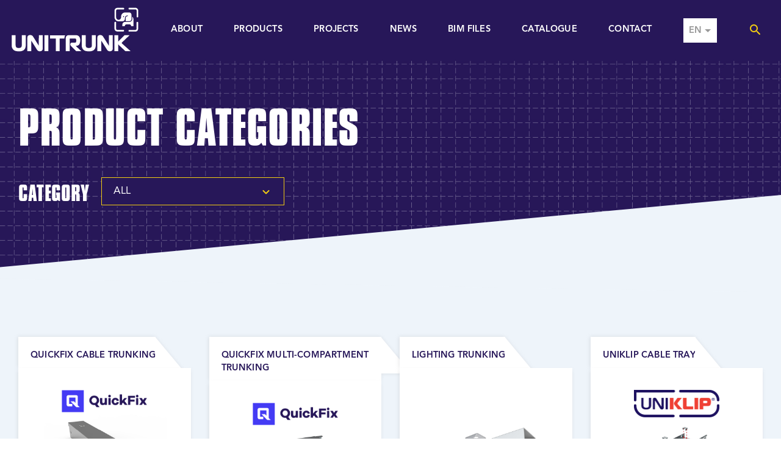

--- FILE ---
content_type: text/html; charset=UTF-8
request_url: https://unitrunk.co.uk/de/product-index/
body_size: 7103
content:
<!DOCTYPE html>
<html lang="de-DE" class="no-js">

<head>
	<meta charset="UTF-8">
	<meta http-equiv="X-UA-Compatible" content="IE=edge">
	<meta name="viewport" content="width=device-width, initial-scale=1">
	<meta name="format-detection" content="telephone=no">
	<title>Produkt-Index &#8211; Unitrunk</title>
	<meta name='robots' content='index, follow, max-image-preview:large, max-snippet:-1, max-video-preview:-1' />
<link rel="alternate" hreflang="en" href="https://unitrunk.co.uk/product-index/" />
<link rel="alternate" hreflang="de" href="https://unitrunk.co.uk/de/product-index/" />
<link rel="alternate" hreflang="x-default" href="https://unitrunk.co.uk/product-index/" />

	<!-- This site is optimized with the Yoast SEO plugin v26.8 - https://yoast.com/product/yoast-seo-wordpress/ -->
	<link rel="canonical" href="https://unitrunk.co.uk/de/product-index/" />
	<meta property="og:locale" content="de_DE" />
	<meta property="og:type" content="article" />
	<meta property="og:title" content="Produkt-Index &#8211; Unitrunk" />
	<meta property="og:url" content="https://unitrunk.co.uk/de/product-index/" />
	<meta property="og:site_name" content="Unitrunk" />
	<meta property="article:modified_time" content="2024-03-07T16:55:35+00:00" />
	<meta property="og:image" content="https://unitrunk.co.uk/wp-content/uploads/2020/12/Vantrunk_social-card-01.png" />
	<meta property="og:image:width" content="1200" />
	<meta property="og:image:height" content="628" />
	<meta property="og:image:type" content="image/png" />
	<meta name="twitter:card" content="summary_large_image" />
	<script type="application/ld+json" class="yoast-schema-graph">{"@context":"https://schema.org","@graph":[{"@type":"WebPage","@id":"https://unitrunk.co.uk/de/product-index/","url":"https://unitrunk.co.uk/de/product-index/","name":"Produkt-Index &#8211; Unitrunk","isPartOf":{"@id":"https://unitrunk.co.uk/#website"},"datePublished":"2020-11-03T12:02:30+00:00","dateModified":"2024-03-07T16:55:35+00:00","breadcrumb":{"@id":"https://unitrunk.co.uk/de/product-index/#breadcrumb"},"inLanguage":"de-DE","potentialAction":[{"@type":"ReadAction","target":["https://unitrunk.co.uk/de/product-index/"]}]},{"@type":"BreadcrumbList","@id":"https://unitrunk.co.uk/de/product-index/#breadcrumb","itemListElement":[{"@type":"ListItem","position":1,"name":"Home","item":"https://unitrunk.co.uk/de/"},{"@type":"ListItem","position":2,"name":"Produkt-Index"}]},{"@type":"WebSite","@id":"https://unitrunk.co.uk/#website","url":"https://unitrunk.co.uk/","name":"Unitrunk","description":"Total Cable Management Solutions - trunking, cable tray and ladder","publisher":{"@id":"https://unitrunk.co.uk/#organization"},"potentialAction":[{"@type":"SearchAction","target":{"@type":"EntryPoint","urlTemplate":"https://unitrunk.co.uk/?s={search_term_string}"},"query-input":{"@type":"PropertyValueSpecification","valueRequired":true,"valueName":"search_term_string"}}],"inLanguage":"de-DE"},{"@type":"Organization","@id":"https://unitrunk.co.uk/#organization","name":"Vantrunk Ltd","url":"https://unitrunk.co.uk/","logo":{"@type":"ImageObject","inLanguage":"de-DE","@id":"https://unitrunk.co.uk/#/schema/logo/image/","url":"https://unitrunk.co.uk/wp-content/uploads/2020/12/Vantrunk_fallback.png","contentUrl":"https://unitrunk.co.uk/wp-content/uploads/2020/12/Vantrunk_fallback.png","width":1200,"height":800,"caption":"Vantrunk Ltd"},"image":{"@id":"https://unitrunk.co.uk/#/schema/logo/image/"},"sameAs":["https://www.linkedin.com/company/vantrunk-ltd"]}]}</script>
	<!-- / Yoast SEO plugin. -->


<link rel='dns-prefetch' href='//unitrunk.co.uk' />
<link rel='dns-prefetch' href='//www.googletagmanager.com' />
<style id='wp-img-auto-sizes-contain-inline-css' type='text/css'>
img:is([sizes=auto i],[sizes^="auto," i]){contain-intrinsic-size:3000px 1500px}
/*# sourceURL=wp-img-auto-sizes-contain-inline-css */
</style>
<style id='classic-theme-styles-inline-css' type='text/css'>
/*! This file is auto-generated */
.wp-block-button__link{color:#fff;background-color:#32373c;border-radius:9999px;box-shadow:none;text-decoration:none;padding:calc(.667em + 2px) calc(1.333em + 2px);font-size:1.125em}.wp-block-file__button{background:#32373c;color:#fff;text-decoration:none}
/*# sourceURL=/wp-includes/css/classic-themes.min.css */
</style>
<link rel='stylesheet' id='wpml-menu-item-0-css' href='https://unitrunk.co.uk/wp-content/plugins/sitepress-multilingual-cms/templates/language-switchers/menu-item/style.min.css?ver=1' type='text/css' media='all' />
<style id='wpml-menu-item-0-inline-css' type='text/css'>
.wpml-ls-slot-16, .wpml-ls-slot-16 a, .wpml-ls-slot-16 a:visited{color:#999999;}.wpml-ls-slot-16.wpml-ls-current-language, .wpml-ls-slot-16.wpml-ls-current-language a, .wpml-ls-slot-16.wpml-ls-current-language a:visited{color:#999999;}.wpml-ls-slot-16.wpml-ls-current-language .wpml-ls-slot-16, .wpml-ls-slot-16.wpml-ls-current-language .wpml-ls-slot-16 a, .wpml-ls-slot-16.wpml-ls-current-language .wpml-ls-slot-16 a:visited{color:#999999;}
.page-id-4488 #content-wrapper { background: #eef4fa; } #main-navigation ul .wpml-ls-menu-item a { display: flex; align-items: center; justify-content: center; background-color: #ffffff; height: fit-content; padding: 0.5rem; border-bottom: 0 !important; positions:relative; } header nav ul>li:hover>ul.sub-menu { right: 0; padding-top: .25rem !important; width: 100%; background-color: none; min-width: fit-content !important; box-shadow:none !important; } header nav ul > li:hover > ul.sub-menu > li { margin-left: 0; margin-right: 0; background-color: transparent; background-color: #ffffff; } header nav ul > li:hover> ul.sub-menu > li > a { display: flex; justify-content: center; align-items: center; padding: 0.5rem; } #main-navigation ul .wpml-ls-current-language > a::after { content: ""; display: inline-block; margin-left: 5px; border-left: 5px solid transparent; border-right: 5px solid transparent; border-top: 5px solid #999999; vertical-align: middle; }
/*# sourceURL=wpml-menu-item-0-inline-css */
</style>
<link rel='stylesheet' id='main_css-css' href='https://unitrunk.co.uk/wp-content/themes/unitrunk-theme/style.css?ver=1.16' type='text/css' media='all' />
<link rel='stylesheet' id='animate_css-css' href='https://unitrunk.co.uk/wp-content/themes/unitrunk-theme/css/animate.min.css?ver=1.09' type='text/css' media='all' />
<script type="text/javascript" id="wpml-cookie-js-extra">
/* <![CDATA[ */
var wpml_cookies = {"wp-wpml_current_language":{"value":"de","expires":1,"path":"/"}};
var wpml_cookies = {"wp-wpml_current_language":{"value":"de","expires":1,"path":"/"}};
//# sourceURL=wpml-cookie-js-extra
/* ]]> */
</script>
<script type="text/javascript" src="https://unitrunk.co.uk/wp-content/plugins/sitepress-multilingual-cms/res/js/cookies/language-cookie.js?ver=476000" id="wpml-cookie-js" defer="defer" data-wp-strategy="defer"></script>
<script type="text/javascript" src="https://unitrunk.co.uk/wp-includes/js/jquery/jquery.min.js?ver=3.7.1" id="jquery-core-js"></script>
<script type="text/javascript" src="https://unitrunk.co.uk/wp-content/themes/unitrunk-theme/js/nojs.js?ver=6.9" id="nojs_js-js"></script>
<script type="text/javascript" id="wpml-browser-redirect-js-extra">
/* <![CDATA[ */
var wpml_browser_redirect_params = {"pageLanguage":"de","languageUrls":{"en_us":"https://unitrunk.co.uk/product-index/","en":"https://unitrunk.co.uk/product-index/","us":"https://unitrunk.co.uk/product-index/","de_de":"https://unitrunk.co.uk/de/product-index/","de":"https://unitrunk.co.uk/de/product-index/"},"cookie":{"name":"_icl_visitor_lang_js","domain":"unitrunk.co.uk","path":"/","expiration":24}};
//# sourceURL=wpml-browser-redirect-js-extra
/* ]]> */
</script>
<script type="text/javascript" src="https://unitrunk.co.uk/wp-content/plugins/sitepress-multilingual-cms/dist/js/browser-redirect/app.js?ver=476000" id="wpml-browser-redirect-js"></script>

<!-- Google tag (gtag.js) snippet added by Site Kit -->
<!-- Google Analytics snippet added by Site Kit -->
<script type="text/javascript" src="https://www.googletagmanager.com/gtag/js?id=G-8F7Z74932B" id="google_gtagjs-js" async></script>
<script type="text/javascript" id="google_gtagjs-js-after">
/* <![CDATA[ */
window.dataLayer = window.dataLayer || [];function gtag(){dataLayer.push(arguments);}
gtag("set","linker",{"domains":["unitrunk.co.uk"]});
gtag("js", new Date());
gtag("set", "developer_id.dZTNiMT", true);
gtag("config", "G-8F7Z74932B");
//# sourceURL=google_gtagjs-js-after
/* ]]> */
</script>
<meta name="generator" content="Site Kit by Google 1.170.0" /><meta name="generator" content="WPML ver:4.7.6 stt:1,3;" />
<!-- Stream WordPress user activity plugin v4.1.1 -->
<link rel="icon" href="https://unitrunk.co.uk/wp-content/uploads/2020/12/cropped-Vantrunk_favicon-01-32x32.png" sizes="32x32" />
<link rel="icon" href="https://unitrunk.co.uk/wp-content/uploads/2020/12/cropped-Vantrunk_favicon-01-192x192.png" sizes="192x192" />
<link rel="apple-touch-icon" href="https://unitrunk.co.uk/wp-content/uploads/2020/12/cropped-Vantrunk_favicon-01-180x180.png" />
<meta name="msapplication-TileImage" content="https://unitrunk.co.uk/wp-content/uploads/2020/12/cropped-Vantrunk_favicon-01-270x270.png" />
<style id='global-styles-inline-css' type='text/css'>
:root{--wp--preset--aspect-ratio--square: 1;--wp--preset--aspect-ratio--4-3: 4/3;--wp--preset--aspect-ratio--3-4: 3/4;--wp--preset--aspect-ratio--3-2: 3/2;--wp--preset--aspect-ratio--2-3: 2/3;--wp--preset--aspect-ratio--16-9: 16/9;--wp--preset--aspect-ratio--9-16: 9/16;--wp--preset--color--black: #000000;--wp--preset--color--cyan-bluish-gray: #abb8c3;--wp--preset--color--white: #ffffff;--wp--preset--color--pale-pink: #f78da7;--wp--preset--color--vivid-red: #cf2e2e;--wp--preset--color--luminous-vivid-orange: #ff6900;--wp--preset--color--luminous-vivid-amber: #fcb900;--wp--preset--color--light-green-cyan: #7bdcb5;--wp--preset--color--vivid-green-cyan: #00d084;--wp--preset--color--pale-cyan-blue: #8ed1fc;--wp--preset--color--vivid-cyan-blue: #0693e3;--wp--preset--color--vivid-purple: #9b51e0;--wp--preset--gradient--vivid-cyan-blue-to-vivid-purple: linear-gradient(135deg,rgb(6,147,227) 0%,rgb(155,81,224) 100%);--wp--preset--gradient--light-green-cyan-to-vivid-green-cyan: linear-gradient(135deg,rgb(122,220,180) 0%,rgb(0,208,130) 100%);--wp--preset--gradient--luminous-vivid-amber-to-luminous-vivid-orange: linear-gradient(135deg,rgb(252,185,0) 0%,rgb(255,105,0) 100%);--wp--preset--gradient--luminous-vivid-orange-to-vivid-red: linear-gradient(135deg,rgb(255,105,0) 0%,rgb(207,46,46) 100%);--wp--preset--gradient--very-light-gray-to-cyan-bluish-gray: linear-gradient(135deg,rgb(238,238,238) 0%,rgb(169,184,195) 100%);--wp--preset--gradient--cool-to-warm-spectrum: linear-gradient(135deg,rgb(74,234,220) 0%,rgb(151,120,209) 20%,rgb(207,42,186) 40%,rgb(238,44,130) 60%,rgb(251,105,98) 80%,rgb(254,248,76) 100%);--wp--preset--gradient--blush-light-purple: linear-gradient(135deg,rgb(255,206,236) 0%,rgb(152,150,240) 100%);--wp--preset--gradient--blush-bordeaux: linear-gradient(135deg,rgb(254,205,165) 0%,rgb(254,45,45) 50%,rgb(107,0,62) 100%);--wp--preset--gradient--luminous-dusk: linear-gradient(135deg,rgb(255,203,112) 0%,rgb(199,81,192) 50%,rgb(65,88,208) 100%);--wp--preset--gradient--pale-ocean: linear-gradient(135deg,rgb(255,245,203) 0%,rgb(182,227,212) 50%,rgb(51,167,181) 100%);--wp--preset--gradient--electric-grass: linear-gradient(135deg,rgb(202,248,128) 0%,rgb(113,206,126) 100%);--wp--preset--gradient--midnight: linear-gradient(135deg,rgb(2,3,129) 0%,rgb(40,116,252) 100%);--wp--preset--font-size--small: 13px;--wp--preset--font-size--medium: 20px;--wp--preset--font-size--large: 36px;--wp--preset--font-size--x-large: 42px;--wp--preset--spacing--20: 0.44rem;--wp--preset--spacing--30: 0.67rem;--wp--preset--spacing--40: 1rem;--wp--preset--spacing--50: 1.5rem;--wp--preset--spacing--60: 2.25rem;--wp--preset--spacing--70: 3.38rem;--wp--preset--spacing--80: 5.06rem;--wp--preset--shadow--natural: 6px 6px 9px rgba(0, 0, 0, 0.2);--wp--preset--shadow--deep: 12px 12px 50px rgba(0, 0, 0, 0.4);--wp--preset--shadow--sharp: 6px 6px 0px rgba(0, 0, 0, 0.2);--wp--preset--shadow--outlined: 6px 6px 0px -3px rgb(255, 255, 255), 6px 6px rgb(0, 0, 0);--wp--preset--shadow--crisp: 6px 6px 0px rgb(0, 0, 0);}:where(.is-layout-flex){gap: 0.5em;}:where(.is-layout-grid){gap: 0.5em;}body .is-layout-flex{display: flex;}.is-layout-flex{flex-wrap: wrap;align-items: center;}.is-layout-flex > :is(*, div){margin: 0;}body .is-layout-grid{display: grid;}.is-layout-grid > :is(*, div){margin: 0;}:where(.wp-block-columns.is-layout-flex){gap: 2em;}:where(.wp-block-columns.is-layout-grid){gap: 2em;}:where(.wp-block-post-template.is-layout-flex){gap: 1.25em;}:where(.wp-block-post-template.is-layout-grid){gap: 1.25em;}.has-black-color{color: var(--wp--preset--color--black) !important;}.has-cyan-bluish-gray-color{color: var(--wp--preset--color--cyan-bluish-gray) !important;}.has-white-color{color: var(--wp--preset--color--white) !important;}.has-pale-pink-color{color: var(--wp--preset--color--pale-pink) !important;}.has-vivid-red-color{color: var(--wp--preset--color--vivid-red) !important;}.has-luminous-vivid-orange-color{color: var(--wp--preset--color--luminous-vivid-orange) !important;}.has-luminous-vivid-amber-color{color: var(--wp--preset--color--luminous-vivid-amber) !important;}.has-light-green-cyan-color{color: var(--wp--preset--color--light-green-cyan) !important;}.has-vivid-green-cyan-color{color: var(--wp--preset--color--vivid-green-cyan) !important;}.has-pale-cyan-blue-color{color: var(--wp--preset--color--pale-cyan-blue) !important;}.has-vivid-cyan-blue-color{color: var(--wp--preset--color--vivid-cyan-blue) !important;}.has-vivid-purple-color{color: var(--wp--preset--color--vivid-purple) !important;}.has-black-background-color{background-color: var(--wp--preset--color--black) !important;}.has-cyan-bluish-gray-background-color{background-color: var(--wp--preset--color--cyan-bluish-gray) !important;}.has-white-background-color{background-color: var(--wp--preset--color--white) !important;}.has-pale-pink-background-color{background-color: var(--wp--preset--color--pale-pink) !important;}.has-vivid-red-background-color{background-color: var(--wp--preset--color--vivid-red) !important;}.has-luminous-vivid-orange-background-color{background-color: var(--wp--preset--color--luminous-vivid-orange) !important;}.has-luminous-vivid-amber-background-color{background-color: var(--wp--preset--color--luminous-vivid-amber) !important;}.has-light-green-cyan-background-color{background-color: var(--wp--preset--color--light-green-cyan) !important;}.has-vivid-green-cyan-background-color{background-color: var(--wp--preset--color--vivid-green-cyan) !important;}.has-pale-cyan-blue-background-color{background-color: var(--wp--preset--color--pale-cyan-blue) !important;}.has-vivid-cyan-blue-background-color{background-color: var(--wp--preset--color--vivid-cyan-blue) !important;}.has-vivid-purple-background-color{background-color: var(--wp--preset--color--vivid-purple) !important;}.has-black-border-color{border-color: var(--wp--preset--color--black) !important;}.has-cyan-bluish-gray-border-color{border-color: var(--wp--preset--color--cyan-bluish-gray) !important;}.has-white-border-color{border-color: var(--wp--preset--color--white) !important;}.has-pale-pink-border-color{border-color: var(--wp--preset--color--pale-pink) !important;}.has-vivid-red-border-color{border-color: var(--wp--preset--color--vivid-red) !important;}.has-luminous-vivid-orange-border-color{border-color: var(--wp--preset--color--luminous-vivid-orange) !important;}.has-luminous-vivid-amber-border-color{border-color: var(--wp--preset--color--luminous-vivid-amber) !important;}.has-light-green-cyan-border-color{border-color: var(--wp--preset--color--light-green-cyan) !important;}.has-vivid-green-cyan-border-color{border-color: var(--wp--preset--color--vivid-green-cyan) !important;}.has-pale-cyan-blue-border-color{border-color: var(--wp--preset--color--pale-cyan-blue) !important;}.has-vivid-cyan-blue-border-color{border-color: var(--wp--preset--color--vivid-cyan-blue) !important;}.has-vivid-purple-border-color{border-color: var(--wp--preset--color--vivid-purple) !important;}.has-vivid-cyan-blue-to-vivid-purple-gradient-background{background: var(--wp--preset--gradient--vivid-cyan-blue-to-vivid-purple) !important;}.has-light-green-cyan-to-vivid-green-cyan-gradient-background{background: var(--wp--preset--gradient--light-green-cyan-to-vivid-green-cyan) !important;}.has-luminous-vivid-amber-to-luminous-vivid-orange-gradient-background{background: var(--wp--preset--gradient--luminous-vivid-amber-to-luminous-vivid-orange) !important;}.has-luminous-vivid-orange-to-vivid-red-gradient-background{background: var(--wp--preset--gradient--luminous-vivid-orange-to-vivid-red) !important;}.has-very-light-gray-to-cyan-bluish-gray-gradient-background{background: var(--wp--preset--gradient--very-light-gray-to-cyan-bluish-gray) !important;}.has-cool-to-warm-spectrum-gradient-background{background: var(--wp--preset--gradient--cool-to-warm-spectrum) !important;}.has-blush-light-purple-gradient-background{background: var(--wp--preset--gradient--blush-light-purple) !important;}.has-blush-bordeaux-gradient-background{background: var(--wp--preset--gradient--blush-bordeaux) !important;}.has-luminous-dusk-gradient-background{background: var(--wp--preset--gradient--luminous-dusk) !important;}.has-pale-ocean-gradient-background{background: var(--wp--preset--gradient--pale-ocean) !important;}.has-electric-grass-gradient-background{background: var(--wp--preset--gradient--electric-grass) !important;}.has-midnight-gradient-background{background: var(--wp--preset--gradient--midnight) !important;}.has-small-font-size{font-size: var(--wp--preset--font-size--small) !important;}.has-medium-font-size{font-size: var(--wp--preset--font-size--medium) !important;}.has-large-font-size{font-size: var(--wp--preset--font-size--large) !important;}.has-x-large-font-size{font-size: var(--wp--preset--font-size--x-large) !important;}
/*# sourceURL=global-styles-inline-css */
</style>
</head>

<body class="wp-singular page-template-default page page-id-4488 wp-theme-unitrunk-theme">

	<div id="search-overlay"></div>

	<ul id="quicklinks" class="" tabindex="0">
		<li>Verwenden Sie die folgenden Links, um schnell zu den einzelnen Bereichen der Website zu gelangen</li>
		<li><a href="#main-navigation">Zur Website-Navigation springen</a></li>
		<li><a href="#main-content">Zum Inhalt springen</a></li>
	</ul>

	<div id="content-wrapper" class="wow fadeIn temp-hide" data-wow-duration="1.5s">

		<div id="site-search" class="closed">
	<div class="grid-container grid-container-gutter">
		<div class="grid-row grid-row-gutter">
			<div class="grid-item grid-item-1">

				<div class="search-header">
					<div class="search-logo">
						<img src="https://unitrunk.co.uk/wp-content/themes/unitrunk-theme/images/unitrunk-logo.svg" alt="unitrunk" />
					</div>
					<div class="search-close-wrapper">
						<a id="search-close" href="#">
							<img class="close-search-icon search-icon" src="https://unitrunk.co.uk/wp-content/themes/unitrunk-theme/images/icon-close.svg" alt="" />
							<span class="sr-only">Suche schließen</span>
						</a>
					</div>
				</div>

				<div id="site-search-inner">
					<form id="s" method="get" action="https://unitrunk.co.uk/de/" name="s">
						<label class="sr-only" for="search">Suche auf der Website</label>
						<div class="form-input-group">
							<input type="text" id="search" name="s" placeholder="Search the site" />
							<button class="" id="search-submit" aria-label="Submit search"><i class="material-icons-round" aria-hidden="true">search</i><span class="sr-only">Suche einreichen</span></button>
						</div>
					</form>
				</div>
			</div>
		</div>
	</div>
</div>
		<div id="header-wrapper">

			<header>
				<a class="logo" href="https://unitrunk.co.uk/de/">
					<img src="https://unitrunk.co.uk/wp-content/themes/unitrunk-theme/images/unitrunk-logo.svg" alt="Unitrunk" />
				</a>
				<a aria-label="Main menu" id="nav-toggle" class="">
					<span class="sr-only">Hauptmenü</span>
					<!--<i class="material-icons-round menu-icon" aria-hidden="true">menu</i>-->
					<span class="menu-icon" aria-hidden="true"></span>
				</a>

				<a id="mobile-search-open" href="#">
					<i class="material-icons-round mobile-search-toggle-menu-icon" aria-hidden="true">search</i><span class="sr-only">Suche öffnen</span>
				</a>

				<nav id="main-navigation">
					<ul>
						<li id="menu-item-4516" class="menu-item menu-item-type-post_type menu-item-object-page menu-item-4516"><a href="https://unitrunk.co.uk/de/about/" title="About page">Über</a></li>
<li id="menu-item-4517" class="menu-item menu-item-type-post_type_archive menu-item-object-product menu-item-4517"><a href="https://unitrunk.co.uk/de/products/">Produkte</a></li>
<li id="menu-item-4518" class="menu-item menu-item-type-post_type menu-item-object-page menu-item-4518"><a href="https://unitrunk.co.uk/de/projects/" title="Projects page">Projekte</a></li>
<li id="menu-item-4519" class="menu-item menu-item-type-post_type menu-item-object-page menu-item-4519"><a href="https://unitrunk.co.uk/de/nachrichten/" title="News Index">Nachrichten</a></li>
<li id="menu-item-4520" class="menu-item menu-item-type-post_type menu-item-object-page menu-item-4520"><a href="https://unitrunk.co.uk/de/bim-dateien/">BIM-Dateien</a></li>
<li id="menu-item-4625" class="menu-item menu-item-type-post_type menu-item-object-page menu-item-4625"><a href="https://unitrunk.co.uk/de/katalog/">Katalog</a></li>
<li id="menu-item-4522" class="menu-item menu-item-type-post_type menu-item-object-page menu-item-4522"><a href="https://unitrunk.co.uk/de/kontakt/" title="Contact page">Kontakt</a></li>
<li id="menu-item-wpml-ls-16-de" class="menu-item wpml-ls-slot-16 wpml-ls-item wpml-ls-item-de wpml-ls-current-language wpml-ls-menu-item wpml-ls-last-item menu-item-type-wpml_ls_menu_item menu-item-object-wpml_ls_menu_item menu-item-has-children menu-item-wpml-ls-16-de"><a href="https://unitrunk.co.uk/de/product-index/" title="Wechseln zu DE"><span class="wpml-ls-native" lang="de">DE</span></a>
<ul class="sub-menu">
	<li id="menu-item-wpml-ls-16-en" class="menu-item wpml-ls-slot-16 wpml-ls-item wpml-ls-item-en wpml-ls-menu-item wpml-ls-first-item menu-item-type-wpml_ls_menu_item menu-item-object-wpml_ls_menu_item menu-item-wpml-ls-16-en"><a href="https://unitrunk.co.uk/product-index/" title="Wechseln zu EN"><span class="wpml-ls-native" lang="en">EN</span></a></li>
</ul>
</li>
																																				<li class="search">
							<a id="search-open" href="#">
								<i class="material-icons-round search-icon" aria-hidden="true">search</i><span class="sr-only">Suche öffnen</span>
							</a>
						</li>



					</ul>
				</nav>
			</header>

		</div>

		<div id="main-content">
		
		<section id="product-categories-title" class="flex-panel color brand page-title">
			<div class="title-overlay">
				<div class="grid-container grid-container-gutter">
					<div class="grid-row grid-row-gutter" id="product-category-filters">
						<div class="grid-item grid-item-1 product-category-filters-mobile">
							<h1><span>Produkt-Kategorien</span></h1>

							<div class="filters-wrapper">
								<span id="filter-text">Kategorie</span>
								<div class="filter">
									<div class="filter-heading" tabindex="0">
										<span>ALL</span>
										<span class="material-icons-round filter-icon" aria-hidden="true">expand_more</span>
									</div>
									<div class="filter-list">
										<ul>
											<li>
												<a href="/product-index/">Alle Kategorien</a>
											</li>
																							<li>
													<a href="https://unitrunk.co.uk/de/product-category/easyconnect-cable-basket-de/">EasyConnect Kabelkorbsysteme</a>
												</li>
																							<li>
													<a href="https://unitrunk.co.uk/de/product-category/cable-tray-de/">Kabelfachsysteme</a>
												</li>
																							<li>
													<a href="https://unitrunk.co.uk/de/product-category/speedway-cable-ladder-de/">Speedway® -Kabelleitersysteme</a>
												</li>
																							<li>
													<a href="https://unitrunk.co.uk/de/product-category/speedway-pre-galv-cable-ladder-de/">Vorverzinkte Speedway®- Kabelleitersysteme</a>
												</li>
																							<li>
													<a href="https://unitrunk.co.uk/de/product-category/uniklip-cable-tray-de/">UniKlip® -Kabelfachsysteme</a>
												</li>
																							<li>
													<a href="https://unitrunk.co.uk/de/product-category/channel-and-support-systems-de/">Kanal- und Führungssysteme und Zubehör</a>
												</li>
																							<li>
													<a href="https://unitrunk.co.uk/de/product-category/quickfix-multi-compartment-trunking-de/">QuickFix-Multifach- Kabelkanalsysteme</a>
												</li>
																							<li>
													<a href="https://unitrunk.co.uk/de/product-category/innovative-design-solutions-de/">Innovative Design Lösungen</a>
												</li>
																							<li>
													<a href="https://unitrunk.co.uk/de/product-category/quickfix-cable-trunking-de/">QuickFix-Kabelkanalsysteme</a>
												</li>
																					</ul>
									</div>
								</div>
							</div>

						</div>
					</div>
				</div>
			</div>
		</section>
		<div class="product-categories-title header-clip-path"></div>


		<section id="product-categories-index" class="flex-panel">
			<div class="grid-container grid-container-gutter">
				<div class="grid-row grid-row-gutter">

											
<a href="https://unitrunk.co.uk/de/product-category/easyconnect-cable-basket-de/" class="product product-category grid-item grid-item-4 product-slider-item">
	<div class="product-title">
		<h3>EasyConnect Kabelkorbsysteme</h3>
		<span class="product-title-clip-path"></span>
	</div>
	<div class="card-content-wrapper">
		<div class="card-content">
							<img class="product-category-logo product-logo" src="https://unitrunk.co.uk/wp-content/uploads/2021/10/easyconnect-logo-blue.png" alt="" />
						<img class="product-image" src="https://unitrunk.co.uk/wp-content/uploads/2024/02/Easyconnect-v2.jpg" alt="" />
		</div>
		<div class="card-link">Erkunden Sie</div>
	</div>
</a>											
<a href="https://unitrunk.co.uk/de/product-category/cable-tray-de/" class="product product-category grid-item grid-item-4 product-slider-item">
	<div class="product-title">
		<h3>Kabelfachsysteme</h3>
		<span class="product-title-clip-path"></span>
	</div>
	<div class="card-content-wrapper">
		<div class="card-content">
							<div class="product-category-logo-spacer"></div>
						<img class="product-image" src="https://unitrunk.co.uk/wp-content/uploads/2021/10/Cable-tray.jpg" alt="" />
		</div>
		<div class="card-link">Erkunden Sie</div>
	</div>
</a>											
<a href="https://unitrunk.co.uk/de/product-category/speedway-cable-ladder-de/" class="product product-category grid-item grid-item-4 product-slider-item">
	<div class="product-title">
		<h3>Speedway® -Kabelleitersysteme</h3>
		<span class="product-title-clip-path"></span>
	</div>
	<div class="card-content-wrapper">
		<div class="card-content">
							<img class="product-category-logo product-logo" src="https://unitrunk.co.uk/wp-content/uploads/2021/10/Speedway-blank.png" alt="" />
						<img class="product-image" src="https://unitrunk.co.uk/wp-content/uploads/2021/10/Speedway.jpg" alt="" />
		</div>
		<div class="card-link">Erkunden Sie</div>
	</div>
</a>											
<a href="https://unitrunk.co.uk/de/product-category/speedway-pre-galv-cable-ladder-de/" class="product product-category grid-item grid-item-4 product-slider-item">
	<div class="product-title">
		<h3>Vorverzinkte Speedway®- Kabelleitersysteme</h3>
		<span class="product-title-clip-path"></span>
	</div>
	<div class="card-content-wrapper">
		<div class="card-content">
							<img class="product-category-logo product-logo" src="https://unitrunk.co.uk/wp-content/uploads/2021/10/Speedway-blank.png" alt="" />
						<img class="product-image" src="https://unitrunk.co.uk/wp-content/uploads/2021/10/Speedway-PG.jpg" alt="" />
		</div>
		<div class="card-link">Erkunden Sie</div>
	</div>
</a>											
<a href="https://unitrunk.co.uk/de/product-category/uniklip-cable-tray-de/" class="product product-category grid-item grid-item-4 product-slider-item">
	<div class="product-title">
		<h3>UniKlip® -Kabelfachsysteme</h3>
		<span class="product-title-clip-path"></span>
	</div>
	<div class="card-content-wrapper">
		<div class="card-content">
							<img class="product-category-logo product-logo" src="https://unitrunk.co.uk/wp-content/uploads/2021/10/Uniklip-logo.png" alt="" />
						<img class="product-image" src="https://unitrunk.co.uk/wp-content/uploads/2021/10/Uniklip.jpg" alt="" />
		</div>
		<div class="card-link">Erkunden Sie</div>
	</div>
</a>											
<a href="https://unitrunk.co.uk/de/product-category/channel-and-support-systems-de/" class="product product-category grid-item grid-item-4 product-slider-item">
	<div class="product-title">
		<h3>Kanal- und Führungssysteme und Zubehör</h3>
		<span class="product-title-clip-path"></span>
	</div>
	<div class="card-content-wrapper">
		<div class="card-content">
							<img class="product-category-logo product-logo" src="https://unitrunk.co.uk/wp-content/uploads/2021/10/Intelok-blank.png" alt="" />
						<img class="product-image" src="https://unitrunk.co.uk/wp-content/uploads/2021/01/Steel-framing-main-V2.jpg" alt="" />
		</div>
		<div class="card-link">Erkunden Sie</div>
	</div>
</a>											
<a href="https://unitrunk.co.uk/de/product-category/quickfix-multi-compartment-trunking-de/" class="product product-category grid-item grid-item-4 product-slider-item">
	<div class="product-title">
		<h3>QuickFix-Multifach- Kabelkanalsysteme</h3>
		<span class="product-title-clip-path"></span>
	</div>
	<div class="card-content-wrapper">
		<div class="card-content">
							<img class="product-category-logo product-logo" src="https://unitrunk.co.uk/wp-content/uploads/2021/10/Quickfix_Linear-logo-DarkText_RGB.png" alt="" />
						<img class="product-image" src="https://unitrunk.co.uk/wp-content/uploads/2021/10/QuickFix-multi.jpg" alt="" />
		</div>
		<div class="card-link">Erkunden Sie</div>
	</div>
</a>											
<a href="https://unitrunk.co.uk/de/product-category/innovative-design-solutions-de/" class="product product-category grid-item grid-item-4 product-slider-item">
	<div class="product-title">
		<h3>Innovative Design Lösungen</h3>
		<span class="product-title-clip-path"></span>
	</div>
	<div class="card-content-wrapper">
		<div class="card-content">
							<div class="product-category-logo-spacer"></div>
						<img class="product-image" src="https://unitrunk.co.uk/wp-content/uploads/2020/12/Design-solutions-main.jpg" alt="" />
		</div>
		<div class="card-link">Erkunden Sie</div>
	</div>
</a>											
<a href="https://unitrunk.co.uk/de/product-category/quickfix-cable-trunking-de/" class="product product-category grid-item grid-item-4 product-slider-item">
	<div class="product-title">
		<h3>QuickFix-Kabelkanalsysteme</h3>
		<span class="product-title-clip-path"></span>
	</div>
	<div class="card-content-wrapper">
		<div class="card-content">
							<img class="product-category-logo product-logo" src="https://unitrunk.co.uk/wp-content/uploads/2021/10/Quickfix_Linear-logo-DarkText_RGB.png" alt="" />
						<img class="product-image" src="https://unitrunk.co.uk/wp-content/uploads/2021/10/QuickFix.jpg" alt="" />
		</div>
		<div class="card-link">Erkunden Sie</div>
	</div>
</a>					
				</div>
			</div>
		</section>


</div> <!-- Close Main Content Div -->
<div class="footer-clip-path footer"></div>
<footer id="sitewide-footer">
	<div id="footer-inner">
		<div class="grid-container grid-container-gutter">
			<div class="grid-row grid-row-gutter">
				<div class="grid-item grid-item-1">
					<div id="bottom-section-inner">
						<div id="footer-links">

							<div id="footer-menu">
								<li id="menu-item-4527" class="menu-item menu-item-type-custom menu-item-object-custom menu-item-4527"><a href="https://unitrunk.co.uk/sitemap_index.xml">Site Map</a></li>
<li id="menu-item-4523" class="menu-item menu-item-type-post_type menu-item-object-page menu-item-4523"><a href="https://unitrunk.co.uk/de/corporate-social-responsibility/">Corporate Social Responsibility</a></li>
<li id="menu-item-4524" class="menu-item menu-item-type-post_type menu-item-object-page menu-item-4524"><a href="https://unitrunk.co.uk/de/cookie-richtlinie/">Cookie-Richtlinie</a></li>
<li id="menu-item-4525" class="menu-item menu-item-type-post_type menu-item-object-page menu-item-4525"><a href="https://unitrunk.co.uk/de/bedingungen-und-konditionen/">Bedingungen und Konditionen</a></li>
<li id="menu-item-4526" class="menu-item menu-item-type-post_type menu-item-object-page menu-item-4526"><a rel="privacy-policy" href="https://unitrunk.co.uk/de/datenschutzbestimmungen/">Datenschutzbestimmungen</a></li>
<li id="menu-item-4528" class="menu-item menu-item-type-post_type menu-item-object-page menu-item-4528"><a href="https://unitrunk.co.uk/de/integrated-policy-statement/">Integrated Policy Statement</a></li>
<li id="menu-item-4529" class="menu-item menu-item-type-post_type menu-item-object-page menu-item-4529"><a href="https://unitrunk.co.uk/de/wedel-cctv-gdpr-policy/">Wedel CCTV GDPR Policy</a></li>
							</div>

							<div id="footer-info">
								<p class="copyright">&copy; Unitrunk 2026</p>
								<p class="cite"><a target="_blank" href="https://www.designbyday.co.uk/">
										Branding-Agentur Manchester</a>: <span>Design by Day</span></p>
							</div>

						</div>
																	</div>
				</div>
			</div>
		</div>
	</div>
</footer>
</div> <!-- Close Content Wrapper Div -->
<script type="speculationrules">
{"prefetch":[{"source":"document","where":{"and":[{"href_matches":"/de/*"},{"not":{"href_matches":["/wp-*.php","/wp-admin/*","/wp-content/uploads/*","/wp-content/*","/wp-content/plugins/*","/wp-content/themes/unitrunk-theme/*","/de/*\\?(.+)"]}},{"not":{"selector_matches":"a[rel~=\"nofollow\"]"}},{"not":{"selector_matches":".no-prefetch, .no-prefetch a"}}]},"eagerness":"conservative"}]}
</script>
<script type="text/javascript" src="https://unitrunk.co.uk/wp-content/themes/unitrunk-theme/js/wow.min.js?ver=6.9" id="reveal_js-js"></script>
<script type="text/javascript" src="https://unitrunk.co.uk/wp-content/themes/unitrunk-theme/js/custom.js?ver=1.15" id="custom_js-js"></script>
</body>

</html>
<!-- yIKhnxgO6wlKImNf)Psj7H4F -->

--- FILE ---
content_type: text/html; charset=UTF-8
request_url: https://unitrunk.co.uk/product-index/
body_size: 7579
content:
<!DOCTYPE html>
<html lang="en-US" class="no-js">

<head>
	<meta charset="UTF-8">
	<meta http-equiv="X-UA-Compatible" content="IE=edge">
	<meta name="viewport" content="width=device-width, initial-scale=1">
	<meta name="format-detection" content="telephone=no">
	<title>Product Index &#8211; Unitrunk</title>
	<meta name='robots' content='index, follow, max-image-preview:large, max-snippet:-1, max-video-preview:-1' />
<link rel="alternate" hreflang="en" href="https://unitrunk.co.uk/product-index/" />
<link rel="alternate" hreflang="de" href="https://unitrunk.co.uk/de/product-index/" />
<link rel="alternate" hreflang="x-default" href="https://unitrunk.co.uk/product-index/" />

	<!-- This site is optimized with the Yoast SEO plugin v26.8 - https://yoast.com/product/yoast-seo-wordpress/ -->
	<link rel="canonical" href="https://unitrunk.co.uk/product-index/" />
	<meta property="og:locale" content="en_US" />
	<meta property="og:type" content="article" />
	<meta property="og:title" content="Product Index &#8211; Unitrunk" />
	<meta property="og:url" content="https://unitrunk.co.uk/product-index/" />
	<meta property="og:site_name" content="Unitrunk" />
	<meta property="article:modified_time" content="2020-11-05T12:27:20+00:00" />
	<meta property="og:image" content="https://unitrunk.co.uk/wp-content/uploads/2020/12/Vantrunk_social-card-01.png" />
	<meta property="og:image:width" content="1200" />
	<meta property="og:image:height" content="628" />
	<meta property="og:image:type" content="image/png" />
	<meta name="twitter:card" content="summary_large_image" />
	<script type="application/ld+json" class="yoast-schema-graph">{"@context":"https://schema.org","@graph":[{"@type":"WebPage","@id":"https://unitrunk.co.uk/product-index/","url":"https://unitrunk.co.uk/product-index/","name":"Product Index &#8211; Unitrunk","isPartOf":{"@id":"https://unitrunk.co.uk/#website"},"datePublished":"2020-11-03T12:02:30+00:00","dateModified":"2020-11-05T12:27:20+00:00","breadcrumb":{"@id":"https://unitrunk.co.uk/product-index/#breadcrumb"},"inLanguage":"en-US","potentialAction":[{"@type":"ReadAction","target":["https://unitrunk.co.uk/product-index/"]}]},{"@type":"BreadcrumbList","@id":"https://unitrunk.co.uk/product-index/#breadcrumb","itemListElement":[{"@type":"ListItem","position":1,"name":"Home","item":"https://unitrunk.co.uk/"},{"@type":"ListItem","position":2,"name":"Product Index"}]},{"@type":"WebSite","@id":"https://unitrunk.co.uk/#website","url":"https://unitrunk.co.uk/","name":"Unitrunk","description":"Total Cable Management Solutions - trunking, cable tray and ladder","publisher":{"@id":"https://unitrunk.co.uk/#organization"},"potentialAction":[{"@type":"SearchAction","target":{"@type":"EntryPoint","urlTemplate":"https://unitrunk.co.uk/?s={search_term_string}"},"query-input":{"@type":"PropertyValueSpecification","valueRequired":true,"valueName":"search_term_string"}}],"inLanguage":"en-US"},{"@type":"Organization","@id":"https://unitrunk.co.uk/#organization","name":"Vantrunk Ltd","url":"https://unitrunk.co.uk/","logo":{"@type":"ImageObject","inLanguage":"en-US","@id":"https://unitrunk.co.uk/#/schema/logo/image/","url":"https://unitrunk.co.uk/wp-content/uploads/2020/12/Vantrunk_fallback.png","contentUrl":"https://unitrunk.co.uk/wp-content/uploads/2020/12/Vantrunk_fallback.png","width":1200,"height":800,"caption":"Vantrunk Ltd"},"image":{"@id":"https://unitrunk.co.uk/#/schema/logo/image/"},"sameAs":["https://www.linkedin.com/company/vantrunk-ltd"]}]}</script>
	<!-- / Yoast SEO plugin. -->


<link rel='dns-prefetch' href='//unitrunk.co.uk' />
<link rel='dns-prefetch' href='//www.googletagmanager.com' />
<style id='wp-img-auto-sizes-contain-inline-css' type='text/css'>
img:is([sizes=auto i],[sizes^="auto," i]){contain-intrinsic-size:3000px 1500px}
/*# sourceURL=wp-img-auto-sizes-contain-inline-css */
</style>
<style id='classic-theme-styles-inline-css' type='text/css'>
/*! This file is auto-generated */
.wp-block-button__link{color:#fff;background-color:#32373c;border-radius:9999px;box-shadow:none;text-decoration:none;padding:calc(.667em + 2px) calc(1.333em + 2px);font-size:1.125em}.wp-block-file__button{background:#32373c;color:#fff;text-decoration:none}
/*# sourceURL=/wp-includes/css/classic-themes.min.css */
</style>
<link rel='stylesheet' id='wpml-menu-item-0-css' href='https://unitrunk.co.uk/wp-content/plugins/sitepress-multilingual-cms/templates/language-switchers/menu-item/style.min.css?ver=1' type='text/css' media='all' />
<style id='wpml-menu-item-0-inline-css' type='text/css'>
.wpml-ls-slot-16, .wpml-ls-slot-16 a, .wpml-ls-slot-16 a:visited{color:#999999;}.wpml-ls-slot-16.wpml-ls-current-language, .wpml-ls-slot-16.wpml-ls-current-language a, .wpml-ls-slot-16.wpml-ls-current-language a:visited{color:#999999;}.wpml-ls-slot-16.wpml-ls-current-language .wpml-ls-slot-16, .wpml-ls-slot-16.wpml-ls-current-language .wpml-ls-slot-16 a, .wpml-ls-slot-16.wpml-ls-current-language .wpml-ls-slot-16 a:visited{color:#999999;}
.page-id-4488 #content-wrapper { background: #eef4fa; } #main-navigation ul .wpml-ls-menu-item a { display: flex; align-items: center; justify-content: center; background-color: #ffffff; height: fit-content; padding: 0.5rem; border-bottom: 0 !important; positions:relative; } header nav ul>li:hover>ul.sub-menu { right: 0; padding-top: .25rem !important; width: 100%; background-color: none; min-width: fit-content !important; box-shadow:none !important; } header nav ul > li:hover > ul.sub-menu > li { margin-left: 0; margin-right: 0; background-color: transparent; background-color: #ffffff; } header nav ul > li:hover> ul.sub-menu > li > a { display: flex; justify-content: center; align-items: center; padding: 0.5rem; } #main-navigation ul .wpml-ls-current-language > a::after { content: ""; display: inline-block; margin-left: 5px; border-left: 5px solid transparent; border-right: 5px solid transparent; border-top: 5px solid #999999; vertical-align: middle; }
/*# sourceURL=wpml-menu-item-0-inline-css */
</style>
<link rel='stylesheet' id='main_css-css' href='https://unitrunk.co.uk/wp-content/themes/unitrunk-theme/style.css?ver=1.16' type='text/css' media='all' />
<link rel='stylesheet' id='animate_css-css' href='https://unitrunk.co.uk/wp-content/themes/unitrunk-theme/css/animate.min.css?ver=1.09' type='text/css' media='all' />
<script type="text/javascript" id="wpml-cookie-js-extra">
/* <![CDATA[ */
var wpml_cookies = {"wp-wpml_current_language":{"value":"en","expires":1,"path":"/"}};
var wpml_cookies = {"wp-wpml_current_language":{"value":"en","expires":1,"path":"/"}};
//# sourceURL=wpml-cookie-js-extra
/* ]]> */
</script>
<script type="text/javascript" src="https://unitrunk.co.uk/wp-content/plugins/sitepress-multilingual-cms/res/js/cookies/language-cookie.js?ver=476000" id="wpml-cookie-js" defer="defer" data-wp-strategy="defer"></script>
<script type="text/javascript" src="https://unitrunk.co.uk/wp-includes/js/jquery/jquery.min.js?ver=3.7.1" id="jquery-core-js"></script>
<script type="text/javascript" src="https://unitrunk.co.uk/wp-content/themes/unitrunk-theme/js/nojs.js?ver=6.9" id="nojs_js-js"></script>
<script type="text/javascript" id="wpml-browser-redirect-js-extra">
/* <![CDATA[ */
var wpml_browser_redirect_params = {"pageLanguage":"en","languageUrls":{"en_us":"https://unitrunk.co.uk/product-index/","en":"https://unitrunk.co.uk/product-index/","us":"https://unitrunk.co.uk/product-index/","de_de":"https://unitrunk.co.uk/de/product-index/","de":"https://unitrunk.co.uk/de/product-index/"},"cookie":{"name":"_icl_visitor_lang_js","domain":"unitrunk.co.uk","path":"/","expiration":24}};
//# sourceURL=wpml-browser-redirect-js-extra
/* ]]> */
</script>
<script type="text/javascript" src="https://unitrunk.co.uk/wp-content/plugins/sitepress-multilingual-cms/dist/js/browser-redirect/app.js?ver=476000" id="wpml-browser-redirect-js"></script>

<!-- Google tag (gtag.js) snippet added by Site Kit -->
<!-- Google Analytics snippet added by Site Kit -->
<script type="text/javascript" src="https://www.googletagmanager.com/gtag/js?id=G-8F7Z74932B" id="google_gtagjs-js" async></script>
<script type="text/javascript" id="google_gtagjs-js-after">
/* <![CDATA[ */
window.dataLayer = window.dataLayer || [];function gtag(){dataLayer.push(arguments);}
gtag("set","linker",{"domains":["unitrunk.co.uk"]});
gtag("js", new Date());
gtag("set", "developer_id.dZTNiMT", true);
gtag("config", "G-8F7Z74932B");
//# sourceURL=google_gtagjs-js-after
/* ]]> */
</script>
<meta name="generator" content="Site Kit by Google 1.170.0" /><meta name="generator" content="WPML ver:4.7.6 stt:1,3;" />
<!-- Stream WordPress user activity plugin v4.1.1 -->
<link rel="icon" href="https://unitrunk.co.uk/wp-content/uploads/2020/12/cropped-Vantrunk_favicon-01-32x32.png" sizes="32x32" />
<link rel="icon" href="https://unitrunk.co.uk/wp-content/uploads/2020/12/cropped-Vantrunk_favicon-01-192x192.png" sizes="192x192" />
<link rel="apple-touch-icon" href="https://unitrunk.co.uk/wp-content/uploads/2020/12/cropped-Vantrunk_favicon-01-180x180.png" />
<meta name="msapplication-TileImage" content="https://unitrunk.co.uk/wp-content/uploads/2020/12/cropped-Vantrunk_favicon-01-270x270.png" />
<style id='global-styles-inline-css' type='text/css'>
:root{--wp--preset--aspect-ratio--square: 1;--wp--preset--aspect-ratio--4-3: 4/3;--wp--preset--aspect-ratio--3-4: 3/4;--wp--preset--aspect-ratio--3-2: 3/2;--wp--preset--aspect-ratio--2-3: 2/3;--wp--preset--aspect-ratio--16-9: 16/9;--wp--preset--aspect-ratio--9-16: 9/16;--wp--preset--color--black: #000000;--wp--preset--color--cyan-bluish-gray: #abb8c3;--wp--preset--color--white: #ffffff;--wp--preset--color--pale-pink: #f78da7;--wp--preset--color--vivid-red: #cf2e2e;--wp--preset--color--luminous-vivid-orange: #ff6900;--wp--preset--color--luminous-vivid-amber: #fcb900;--wp--preset--color--light-green-cyan: #7bdcb5;--wp--preset--color--vivid-green-cyan: #00d084;--wp--preset--color--pale-cyan-blue: #8ed1fc;--wp--preset--color--vivid-cyan-blue: #0693e3;--wp--preset--color--vivid-purple: #9b51e0;--wp--preset--gradient--vivid-cyan-blue-to-vivid-purple: linear-gradient(135deg,rgb(6,147,227) 0%,rgb(155,81,224) 100%);--wp--preset--gradient--light-green-cyan-to-vivid-green-cyan: linear-gradient(135deg,rgb(122,220,180) 0%,rgb(0,208,130) 100%);--wp--preset--gradient--luminous-vivid-amber-to-luminous-vivid-orange: linear-gradient(135deg,rgb(252,185,0) 0%,rgb(255,105,0) 100%);--wp--preset--gradient--luminous-vivid-orange-to-vivid-red: linear-gradient(135deg,rgb(255,105,0) 0%,rgb(207,46,46) 100%);--wp--preset--gradient--very-light-gray-to-cyan-bluish-gray: linear-gradient(135deg,rgb(238,238,238) 0%,rgb(169,184,195) 100%);--wp--preset--gradient--cool-to-warm-spectrum: linear-gradient(135deg,rgb(74,234,220) 0%,rgb(151,120,209) 20%,rgb(207,42,186) 40%,rgb(238,44,130) 60%,rgb(251,105,98) 80%,rgb(254,248,76) 100%);--wp--preset--gradient--blush-light-purple: linear-gradient(135deg,rgb(255,206,236) 0%,rgb(152,150,240) 100%);--wp--preset--gradient--blush-bordeaux: linear-gradient(135deg,rgb(254,205,165) 0%,rgb(254,45,45) 50%,rgb(107,0,62) 100%);--wp--preset--gradient--luminous-dusk: linear-gradient(135deg,rgb(255,203,112) 0%,rgb(199,81,192) 50%,rgb(65,88,208) 100%);--wp--preset--gradient--pale-ocean: linear-gradient(135deg,rgb(255,245,203) 0%,rgb(182,227,212) 50%,rgb(51,167,181) 100%);--wp--preset--gradient--electric-grass: linear-gradient(135deg,rgb(202,248,128) 0%,rgb(113,206,126) 100%);--wp--preset--gradient--midnight: linear-gradient(135deg,rgb(2,3,129) 0%,rgb(40,116,252) 100%);--wp--preset--font-size--small: 13px;--wp--preset--font-size--medium: 20px;--wp--preset--font-size--large: 36px;--wp--preset--font-size--x-large: 42px;--wp--preset--spacing--20: 0.44rem;--wp--preset--spacing--30: 0.67rem;--wp--preset--spacing--40: 1rem;--wp--preset--spacing--50: 1.5rem;--wp--preset--spacing--60: 2.25rem;--wp--preset--spacing--70: 3.38rem;--wp--preset--spacing--80: 5.06rem;--wp--preset--shadow--natural: 6px 6px 9px rgba(0, 0, 0, 0.2);--wp--preset--shadow--deep: 12px 12px 50px rgba(0, 0, 0, 0.4);--wp--preset--shadow--sharp: 6px 6px 0px rgba(0, 0, 0, 0.2);--wp--preset--shadow--outlined: 6px 6px 0px -3px rgb(255, 255, 255), 6px 6px rgb(0, 0, 0);--wp--preset--shadow--crisp: 6px 6px 0px rgb(0, 0, 0);}:where(.is-layout-flex){gap: 0.5em;}:where(.is-layout-grid){gap: 0.5em;}body .is-layout-flex{display: flex;}.is-layout-flex{flex-wrap: wrap;align-items: center;}.is-layout-flex > :is(*, div){margin: 0;}body .is-layout-grid{display: grid;}.is-layout-grid > :is(*, div){margin: 0;}:where(.wp-block-columns.is-layout-flex){gap: 2em;}:where(.wp-block-columns.is-layout-grid){gap: 2em;}:where(.wp-block-post-template.is-layout-flex){gap: 1.25em;}:where(.wp-block-post-template.is-layout-grid){gap: 1.25em;}.has-black-color{color: var(--wp--preset--color--black) !important;}.has-cyan-bluish-gray-color{color: var(--wp--preset--color--cyan-bluish-gray) !important;}.has-white-color{color: var(--wp--preset--color--white) !important;}.has-pale-pink-color{color: var(--wp--preset--color--pale-pink) !important;}.has-vivid-red-color{color: var(--wp--preset--color--vivid-red) !important;}.has-luminous-vivid-orange-color{color: var(--wp--preset--color--luminous-vivid-orange) !important;}.has-luminous-vivid-amber-color{color: var(--wp--preset--color--luminous-vivid-amber) !important;}.has-light-green-cyan-color{color: var(--wp--preset--color--light-green-cyan) !important;}.has-vivid-green-cyan-color{color: var(--wp--preset--color--vivid-green-cyan) !important;}.has-pale-cyan-blue-color{color: var(--wp--preset--color--pale-cyan-blue) !important;}.has-vivid-cyan-blue-color{color: var(--wp--preset--color--vivid-cyan-blue) !important;}.has-vivid-purple-color{color: var(--wp--preset--color--vivid-purple) !important;}.has-black-background-color{background-color: var(--wp--preset--color--black) !important;}.has-cyan-bluish-gray-background-color{background-color: var(--wp--preset--color--cyan-bluish-gray) !important;}.has-white-background-color{background-color: var(--wp--preset--color--white) !important;}.has-pale-pink-background-color{background-color: var(--wp--preset--color--pale-pink) !important;}.has-vivid-red-background-color{background-color: var(--wp--preset--color--vivid-red) !important;}.has-luminous-vivid-orange-background-color{background-color: var(--wp--preset--color--luminous-vivid-orange) !important;}.has-luminous-vivid-amber-background-color{background-color: var(--wp--preset--color--luminous-vivid-amber) !important;}.has-light-green-cyan-background-color{background-color: var(--wp--preset--color--light-green-cyan) !important;}.has-vivid-green-cyan-background-color{background-color: var(--wp--preset--color--vivid-green-cyan) !important;}.has-pale-cyan-blue-background-color{background-color: var(--wp--preset--color--pale-cyan-blue) !important;}.has-vivid-cyan-blue-background-color{background-color: var(--wp--preset--color--vivid-cyan-blue) !important;}.has-vivid-purple-background-color{background-color: var(--wp--preset--color--vivid-purple) !important;}.has-black-border-color{border-color: var(--wp--preset--color--black) !important;}.has-cyan-bluish-gray-border-color{border-color: var(--wp--preset--color--cyan-bluish-gray) !important;}.has-white-border-color{border-color: var(--wp--preset--color--white) !important;}.has-pale-pink-border-color{border-color: var(--wp--preset--color--pale-pink) !important;}.has-vivid-red-border-color{border-color: var(--wp--preset--color--vivid-red) !important;}.has-luminous-vivid-orange-border-color{border-color: var(--wp--preset--color--luminous-vivid-orange) !important;}.has-luminous-vivid-amber-border-color{border-color: var(--wp--preset--color--luminous-vivid-amber) !important;}.has-light-green-cyan-border-color{border-color: var(--wp--preset--color--light-green-cyan) !important;}.has-vivid-green-cyan-border-color{border-color: var(--wp--preset--color--vivid-green-cyan) !important;}.has-pale-cyan-blue-border-color{border-color: var(--wp--preset--color--pale-cyan-blue) !important;}.has-vivid-cyan-blue-border-color{border-color: var(--wp--preset--color--vivid-cyan-blue) !important;}.has-vivid-purple-border-color{border-color: var(--wp--preset--color--vivid-purple) !important;}.has-vivid-cyan-blue-to-vivid-purple-gradient-background{background: var(--wp--preset--gradient--vivid-cyan-blue-to-vivid-purple) !important;}.has-light-green-cyan-to-vivid-green-cyan-gradient-background{background: var(--wp--preset--gradient--light-green-cyan-to-vivid-green-cyan) !important;}.has-luminous-vivid-amber-to-luminous-vivid-orange-gradient-background{background: var(--wp--preset--gradient--luminous-vivid-amber-to-luminous-vivid-orange) !important;}.has-luminous-vivid-orange-to-vivid-red-gradient-background{background: var(--wp--preset--gradient--luminous-vivid-orange-to-vivid-red) !important;}.has-very-light-gray-to-cyan-bluish-gray-gradient-background{background: var(--wp--preset--gradient--very-light-gray-to-cyan-bluish-gray) !important;}.has-cool-to-warm-spectrum-gradient-background{background: var(--wp--preset--gradient--cool-to-warm-spectrum) !important;}.has-blush-light-purple-gradient-background{background: var(--wp--preset--gradient--blush-light-purple) !important;}.has-blush-bordeaux-gradient-background{background: var(--wp--preset--gradient--blush-bordeaux) !important;}.has-luminous-dusk-gradient-background{background: var(--wp--preset--gradient--luminous-dusk) !important;}.has-pale-ocean-gradient-background{background: var(--wp--preset--gradient--pale-ocean) !important;}.has-electric-grass-gradient-background{background: var(--wp--preset--gradient--electric-grass) !important;}.has-midnight-gradient-background{background: var(--wp--preset--gradient--midnight) !important;}.has-small-font-size{font-size: var(--wp--preset--font-size--small) !important;}.has-medium-font-size{font-size: var(--wp--preset--font-size--medium) !important;}.has-large-font-size{font-size: var(--wp--preset--font-size--large) !important;}.has-x-large-font-size{font-size: var(--wp--preset--font-size--x-large) !important;}
/*# sourceURL=global-styles-inline-css */
</style>
</head>

<body class="wp-singular page-template-default page page-id-192 wp-theme-unitrunk-theme">

	<div id="search-overlay"></div>

	<ul id="quicklinks" class="" tabindex="0">
		<li>Use the following links to quickly navigate to sections of the website</li>
		<li><a href="#main-navigation">Skip to site navigation</a></li>
		<li><a href="#main-content">Skip to content</a></li>
	</ul>

	<div id="content-wrapper" class="wow fadeIn temp-hide" data-wow-duration="1.5s">

		<div id="site-search" class="closed">
	<div class="grid-container grid-container-gutter">
		<div class="grid-row grid-row-gutter">
			<div class="grid-item grid-item-1">

				<div class="search-header">
					<div class="search-logo">
						<img src="https://unitrunk.co.uk/wp-content/themes/unitrunk-theme/images/unitrunk-logo.svg" alt="unitrunk" />
					</div>
					<div class="search-close-wrapper">
						<a id="search-close" href="#">
							<img class="close-search-icon search-icon" src="https://unitrunk.co.uk/wp-content/themes/unitrunk-theme/images/icon-close.svg" alt="" />
							<span class="sr-only">Close Search</span>
						</a>
					</div>
				</div>

				<div id="site-search-inner">
					<form id="s" method="get" action="https://unitrunk.co.uk" name="s">
						<label class="sr-only" for="search">Search the site</label>
						<div class="form-input-group">
							<input type="text" id="search" name="s" placeholder="Search the site" />
							<button class="" id="search-submit" aria-label="Submit search"><i class="material-icons-round" aria-hidden="true">search</i><span class="sr-only">Submit Search</span></button>
						</div>
					</form>
				</div>
			</div>
		</div>
	</div>
</div>
		<div id="header-wrapper">

			<header>
				<a class="logo" href="https://unitrunk.co.uk">
					<img src="https://unitrunk.co.uk/wp-content/themes/unitrunk-theme/images/unitrunk-logo.svg" alt="Unitrunk" />
				</a>
				<a aria-label="Main menu" id="nav-toggle" class="">
					<span class="sr-only">Main menu</span>
					<!--<i class="material-icons-round menu-icon" aria-hidden="true">menu</i>-->
					<span class="menu-icon" aria-hidden="true"></span>
				</a>

				<a id="mobile-search-open" href="#">
					<i class="material-icons-round mobile-search-toggle-menu-icon" aria-hidden="true">search</i><span class="sr-only">Open search</span>
				</a>

				<nav id="main-navigation">
					<ul>
						<li id="menu-item-197" class="menu-item menu-item-type-post_type menu-item-object-page menu-item-197"><a href="https://unitrunk.co.uk/about/" title="About page">About</a></li>
<li id="menu-item-1812" class="menu-item menu-item-type-post_type_archive menu-item-object-product menu-item-1812"><a href="https://unitrunk.co.uk/products/">Products</a></li>
<li id="menu-item-187" class="menu-item menu-item-type-post_type menu-item-object-page menu-item-187"><a href="https://unitrunk.co.uk/projects/" title="Projects page">Projects</a></li>
<li id="menu-item-181" class="menu-item menu-item-type-post_type menu-item-object-page menu-item-181"><a href="https://unitrunk.co.uk/news/" title="News Index">News</a></li>
<li id="menu-item-1819" class="menu-item menu-item-type-post_type menu-item-object-page menu-item-1819"><a href="https://unitrunk.co.uk/bim-files/">BIM Files</a></li>
<li id="menu-item-185" class="menu-item menu-item-type-post_type menu-item-object-page menu-item-185"><a href="https://unitrunk.co.uk/downloads/" title="Downloads Index">Catalogue</a></li>
<li id="menu-item-182" class="menu-item menu-item-type-post_type menu-item-object-page menu-item-182"><a href="https://unitrunk.co.uk/contact/" title="Contact page">Contact</a></li>
<li id="menu-item-wpml-ls-16-en" class="menu-item wpml-ls-slot-16 wpml-ls-item wpml-ls-item-en wpml-ls-current-language wpml-ls-menu-item wpml-ls-first-item menu-item-type-wpml_ls_menu_item menu-item-object-wpml_ls_menu_item menu-item-has-children menu-item-wpml-ls-16-en"><a href="https://unitrunk.co.uk/product-index/" title="Switch to EN"><span class="wpml-ls-native" lang="en">EN</span></a>
<ul class="sub-menu">
	<li id="menu-item-wpml-ls-16-de" class="menu-item wpml-ls-slot-16 wpml-ls-item wpml-ls-item-de wpml-ls-menu-item wpml-ls-last-item menu-item-type-wpml_ls_menu_item menu-item-object-wpml_ls_menu_item menu-item-wpml-ls-16-de"><a href="https://unitrunk.co.uk/de/product-index/" title="Switch to DE"><span class="wpml-ls-native" lang="de">DE</span></a></li>
</ul>
</li>
																																				<li class="search">
							<a id="search-open" href="#">
								<i class="material-icons-round search-icon" aria-hidden="true">search</i><span class="sr-only">Open search</span>
							</a>
						</li>



					</ul>
				</nav>
			</header>

		</div>

		<div id="main-content">
		
		<section id="product-categories-title" class="flex-panel color brand page-title">
			<div class="title-overlay">
				<div class="grid-container grid-container-gutter">
					<div class="grid-row grid-row-gutter" id="product-category-filters">
						<div class="grid-item grid-item-1 product-category-filters-mobile">
							<h1><span>Product Categories</span></h1>

							<div class="filters-wrapper">
								<span id="filter-text">Category</span>
								<div class="filter">
									<div class="filter-heading" tabindex="0">
										<span>ALL</span>
										<span class="material-icons-round filter-icon" aria-hidden="true">expand_more</span>
									</div>
									<div class="filter-list">
										<ul>
											<li>
												<a href="/product-index/">All Categories</a>
											</li>
																							<li>
													<a href="https://unitrunk.co.uk/product-category/quickfix-cable-trunking/">QuickFix Cable Trunking</a>
												</li>
																							<li>
													<a href="https://unitrunk.co.uk/product-category/quickfix-multi-compartment-trunking/">QuickFix Multi-Compartment Trunking</a>
												</li>
																							<li>
													<a href="https://unitrunk.co.uk/product-category/lighting-brackets/">Lighting Trunking</a>
												</li>
																							<li>
													<a href="https://unitrunk.co.uk/product-category/uniklip-cable-tray/">Uniklip Cable Tray</a>
												</li>
																							<li>
													<a href="https://unitrunk.co.uk/product-category/cable-tray/">Cable Tray</a>
												</li>
																							<li>
													<a href="https://unitrunk.co.uk/product-category/speedway-cable-ladder/">Speedway Cable Ladder</a>
												</li>
																							<li>
													<a href="https://unitrunk.co.uk/product-category/speedway-pre-galv-cable-ladder/">Speedway Pre-Galv. Cable Ladder</a>
												</li>
																							<li>
													<a href="https://unitrunk.co.uk/product-category/easyconnect-cable-basket/">EasyConnect Cable Basket</a>
												</li>
																							<li>
													<a href="https://unitrunk.co.uk/product-category/channel-and-support-systems/">Channel &amp; Support Systems</a>
												</li>
																							<li>
													<a href="https://unitrunk.co.uk/product-category/floor-trunking/">Floor Trunking</a>
												</li>
																							<li>
													<a href="https://unitrunk.co.uk/product-category/bench-outlet-and-perimeter-trunking/">Bench Outlet &amp; Perimeter Trunking</a>
												</li>
																							<li>
													<a href="https://unitrunk.co.uk/product-category/innovative-design-solutions/">Innovative Design Solutions</a>
												</li>
																							<li>
													<a href="https://unitrunk.co.uk/product-category/accessories-and-supports/">Accessories &amp; Supports</a>
												</li>
																					</ul>
									</div>
								</div>
							</div>

						</div>
					</div>
				</div>
			</div>
		</section>
		<div class="product-categories-title header-clip-path"></div>


		<section id="product-categories-index" class="flex-panel">
			<div class="grid-container grid-container-gutter">
				<div class="grid-row grid-row-gutter">

											
<a href="https://unitrunk.co.uk/product-category/quickfix-cable-trunking/" class="product product-category grid-item grid-item-4 product-slider-item">
	<div class="product-title">
		<h3>QuickFix Cable Trunking</h3>
		<span class="product-title-clip-path"></span>
	</div>
	<div class="card-content-wrapper">
		<div class="card-content">
							<img class="product-category-logo product-logo" src="https://unitrunk.co.uk/wp-content/uploads/2021/10/Quickfix_Linear-logo-DarkText_RGB.png" alt="" />
						<img class="product-image" src="https://unitrunk.co.uk/wp-content/uploads/2021/10/QuickFix.jpg" alt="" />
		</div>
		<div class="card-link">Explore</div>
	</div>
</a>											
<a href="https://unitrunk.co.uk/product-category/quickfix-multi-compartment-trunking/" class="product product-category grid-item grid-item-4 product-slider-item">
	<div class="product-title">
		<h3>QuickFix Multi-Compartment Trunking</h3>
		<span class="product-title-clip-path"></span>
	</div>
	<div class="card-content-wrapper">
		<div class="card-content">
							<img class="product-category-logo product-logo" src="https://unitrunk.co.uk/wp-content/uploads/2021/10/Quickfix_Linear-logo-DarkText_RGB.png" alt="" />
						<img class="product-image" src="https://unitrunk.co.uk/wp-content/uploads/2021/10/QuickFix-multi.jpg" alt="" />
		</div>
		<div class="card-link">Explore</div>
	</div>
</a>											
<a href="https://unitrunk.co.uk/product-category/lighting-brackets/" class="product product-category grid-item grid-item-4 product-slider-item">
	<div class="product-title">
		<h3>Lighting Trunking</h3>
		<span class="product-title-clip-path"></span>
	</div>
	<div class="card-content-wrapper">
		<div class="card-content">
							<div class="product-category-logo-spacer"></div>
						<img class="product-image" src="https://unitrunk.co.uk/wp-content/uploads/2021/11/Lighting-trunking.jpg" alt="" />
		</div>
		<div class="card-link">Explore</div>
	</div>
</a>											
<a href="https://unitrunk.co.uk/product-category/uniklip-cable-tray/" class="product product-category grid-item grid-item-4 product-slider-item">
	<div class="product-title">
		<h3>Uniklip Cable Tray</h3>
		<span class="product-title-clip-path"></span>
	</div>
	<div class="card-content-wrapper">
		<div class="card-content">
							<img class="product-category-logo product-logo" src="https://unitrunk.co.uk/wp-content/uploads/2021/10/Uniklip-logo.png" alt="" />
						<img class="product-image" src="https://unitrunk.co.uk/wp-content/uploads/2021/10/Uniklip.jpg" alt="" />
		</div>
		<div class="card-link">Explore</div>
	</div>
</a>											
<a href="https://unitrunk.co.uk/product-category/cable-tray/" class="product product-category grid-item grid-item-4 product-slider-item">
	<div class="product-title">
		<h3>Cable Tray</h3>
		<span class="product-title-clip-path"></span>
	</div>
	<div class="card-content-wrapper">
		<div class="card-content">
							<div class="product-category-logo-spacer"></div>
						<img class="product-image" src="https://unitrunk.co.uk/wp-content/uploads/2021/10/Cable-tray.jpg" alt="" />
		</div>
		<div class="card-link">Explore</div>
	</div>
</a>											
<a href="https://unitrunk.co.uk/product-category/speedway-cable-ladder/" class="product product-category grid-item grid-item-4 product-slider-item">
	<div class="product-title">
		<h3>Speedway Cable Ladder</h3>
		<span class="product-title-clip-path"></span>
	</div>
	<div class="card-content-wrapper">
		<div class="card-content">
							<img class="product-category-logo product-logo" src="https://unitrunk.co.uk/wp-content/uploads/2021/10/Speedway-blank.png" alt="" />
						<img class="product-image" src="https://unitrunk.co.uk/wp-content/uploads/2021/10/Speedway.jpg" alt="" />
		</div>
		<div class="card-link">Explore</div>
	</div>
</a>											
<a href="https://unitrunk.co.uk/product-category/speedway-pre-galv-cable-ladder/" class="product product-category grid-item grid-item-4 product-slider-item">
	<div class="product-title">
		<h3>Speedway Pre-Galv. Cable Ladder</h3>
		<span class="product-title-clip-path"></span>
	</div>
	<div class="card-content-wrapper">
		<div class="card-content">
							<img class="product-category-logo product-logo" src="https://unitrunk.co.uk/wp-content/uploads/2021/10/Speedway-blank.png" alt="" />
						<img class="product-image" src="https://unitrunk.co.uk/wp-content/uploads/2021/10/Speedway-PG.jpg" alt="" />
		</div>
		<div class="card-link">Explore</div>
	</div>
</a>											
<a href="https://unitrunk.co.uk/product-category/easyconnect-cable-basket/" class="product product-category grid-item grid-item-4 product-slider-item">
	<div class="product-title">
		<h3>EasyConnect Cable Basket</h3>
		<span class="product-title-clip-path"></span>
	</div>
	<div class="card-content-wrapper">
		<div class="card-content">
							<img class="product-category-logo product-logo" src="https://unitrunk.co.uk/wp-content/uploads/2021/10/easyconnect-logo-blue.png" alt="" />
						<img class="product-image" src="https://unitrunk.co.uk/wp-content/uploads/2024/02/Easyconnect-v2.jpg" alt="" />
		</div>
		<div class="card-link">Explore</div>
	</div>
</a>											
<a href="https://unitrunk.co.uk/product-category/channel-and-support-systems/" class="product product-category grid-item grid-item-4 product-slider-item">
	<div class="product-title">
		<h3>Channel &amp; Support Systems</h3>
		<span class="product-title-clip-path"></span>
	</div>
	<div class="card-content-wrapper">
		<div class="card-content">
							<img class="product-category-logo product-logo" src="https://unitrunk.co.uk/wp-content/uploads/2021/10/Intelok-blank.png" alt="" />
						<img class="product-image" src="https://unitrunk.co.uk/wp-content/uploads/2021/01/Steel-framing-main-V2.jpg" alt="" />
		</div>
		<div class="card-link">Explore</div>
	</div>
</a>											
<a href="https://unitrunk.co.uk/product-category/floor-trunking/" class="product product-category grid-item grid-item-4 product-slider-item">
	<div class="product-title">
		<h3>Floor Trunking</h3>
		<span class="product-title-clip-path"></span>
	</div>
	<div class="card-content-wrapper">
		<div class="card-content">
							<div class="product-category-logo-spacer"></div>
						<img class="product-image" src="https://unitrunk.co.uk/wp-content/uploads/2021/10/Floor-trunking.jpg" alt="" />
		</div>
		<div class="card-link">Explore</div>
	</div>
</a>											
<a href="https://unitrunk.co.uk/product-category/bench-outlet-and-perimeter-trunking/" class="product product-category grid-item grid-item-4 product-slider-item">
	<div class="product-title">
		<h3>Bench Outlet &amp; Perimeter Trunking</h3>
		<span class="product-title-clip-path"></span>
	</div>
	<div class="card-content-wrapper">
		<div class="card-content">
							<div class="product-category-logo-spacer"></div>
						<img class="product-image" src="https://unitrunk.co.uk/wp-content/uploads/2021/10/Bench-Trunking.jpg" alt="" />
		</div>
		<div class="card-link">Explore</div>
	</div>
</a>											
<a href="https://unitrunk.co.uk/product-category/innovative-design-solutions/" class="product product-category grid-item grid-item-4 product-slider-item">
	<div class="product-title">
		<h3>Innovative Design Solutions</h3>
		<span class="product-title-clip-path"></span>
	</div>
	<div class="card-content-wrapper">
		<div class="card-content">
							<div class="product-category-logo-spacer"></div>
						<img class="product-image" src="https://unitrunk.co.uk/wp-content/uploads/2020/12/Design-solutions-main.jpg" alt="" />
		</div>
		<div class="card-link">Explore</div>
	</div>
</a>											
<a href="https://unitrunk.co.uk/product-category/accessories-and-supports/" class="product product-category grid-item grid-item-4 product-slider-item">
	<div class="product-title">
		<h3>Accessories &amp; Supports</h3>
		<span class="product-title-clip-path"></span>
	</div>
	<div class="card-content-wrapper">
		<div class="card-content">
							<div class="product-category-logo-spacer"></div>
						<img class="product-image" src="https://unitrunk.co.uk/wp-content/uploads/2020/12/Speedway-expansion-coupler-fixing-set.jpg" alt="" />
		</div>
		<div class="card-link">Explore</div>
	</div>
</a>					
				</div>
			</div>
		</section>


</div> <!-- Close Main Content Div -->
<div class="footer-clip-path footer"></div>
<footer id="sitewide-footer">
	<div id="footer-inner">
		<div class="grid-container grid-container-gutter">
			<div class="grid-row grid-row-gutter">
				<div class="grid-item grid-item-1">
					<div id="bottom-section-inner">
						<div id="footer-links">

							<div id="footer-menu">
								<li id="menu-item-2886" class="menu-item menu-item-type-post_type menu-item-object-page menu-item-2886"><a href="https://unitrunk.co.uk/corporate-social-responsibility/">Corporate Social Responsibility</a></li>
<li id="menu-item-231" class="menu-item menu-item-type-post_type menu-item-object-page menu-item-231"><a href="https://unitrunk.co.uk/cookie-policy/">Cookie Policy</a></li>
<li id="menu-item-229" class="menu-item menu-item-type-post_type menu-item-object-page menu-item-229"><a href="https://unitrunk.co.uk/terms-and-conditions/">Terms and Conditions</a></li>
<li id="menu-item-233" class="menu-item menu-item-type-post_type menu-item-object-page menu-item-privacy-policy menu-item-233"><a rel="privacy-policy" href="https://unitrunk.co.uk/privacy-policy/">Privacy Policy</a></li>
<li id="menu-item-841" class="menu-item menu-item-type-custom menu-item-object-custom menu-item-841"><a href="https://unitrunk.co.uk/sitemap_index.xml">Site Map</a></li>
<li id="menu-item-3016" class="menu-item menu-item-type-post_type menu-item-object-page menu-item-3016"><a href="https://unitrunk.co.uk/integrated-policy-statement/">Integrated Policy Statement</a></li>
<li id="menu-item-3030" class="menu-item menu-item-type-post_type menu-item-object-page menu-item-3030"><a href="https://unitrunk.co.uk/wedel-cctv-gdpr-policy/">Wedel CCTV GDPR Policy</a></li>
<li id="menu-item-4582" class="menu-item menu-item-type-post_type menu-item-object-page menu-item-4582"><a href="https://unitrunk.co.uk/modern_slavery_statement/">Modern Slavery Statement</a></li>
							</div>

							<div id="footer-info">
								<p class="copyright">&copy; Unitrunk 2026</p>
								<p class="cite"><a target="_blank" href="https://www.designbyday.co.uk/">
										Branding Agency Manchester</a>: <span>Design By Day</span></p>
							</div>

						</div>
													<div id="footer-logos">
								<ul class="footer-logos-wrapper">
																			<li class="footer-logo">
											<img src="https://unitrunk.co.uk/wp-content/uploads/2020/11/jqs-supplier-logo-stamp.png" alt="" />
										</li>
																			<li class="footer-logo">
											<img src="https://unitrunk.co.uk/wp-content/uploads/2020/11/Stamp.png" alt="" />
										</li>
																			<li class="footer-logo">
											<img src="https://unitrunk.co.uk/wp-content/uploads/2020/11/BEAMA.png" alt="" />
										</li>
																	</ul>
							</div>
																			<ul id="footer-social">
																																	<li>
										<a class="linkedin" target="_blank" href="http://www.linkedin.com/company/unitrunk-limited">
											<span class="sr-only">LinkedIn</span>
											<svg id="Layer_1" data-name="Layer 1" xmlns="http://www.w3.org/2000/svg" viewBox="0 0 48 48">
												<path id="Path_70" data-name="Path 70" class="cls-1" d="M31.52,25.59v5.53H28.28V26c0-1.3-.43-2.23-1.66-2.23A1.74,1.74,0,0,0,25,24.87a2.35,2.35,0,0,0-.14.79v5.39H21.59s.07-8.77,0-9.71h3.24v1.37h0a3.24,3.24,0,0,1,2.87-1.58c2.23.14,3.82,1.51,3.82,4.46ZM18.29,16.81A1.66,1.66,0,0,0,18,20.12h.29a1.66,1.66,0,0,0,.28-3.31ZM16.7,31.2h3.24V21.49H16.7Z" />
											</svg>
										</a>
									</li>
								
							</ul>
											</div>
				</div>
			</div>
		</div>
	</div>
</footer>
</div> <!-- Close Content Wrapper Div -->
<script type="speculationrules">
{"prefetch":[{"source":"document","where":{"and":[{"href_matches":"/*"},{"not":{"href_matches":["/wp-*.php","/wp-admin/*","/wp-content/uploads/*","/wp-content/*","/wp-content/plugins/*","/wp-content/themes/unitrunk-theme/*","/*\\?(.+)"]}},{"not":{"selector_matches":"a[rel~=\"nofollow\"]"}},{"not":{"selector_matches":".no-prefetch, .no-prefetch a"}}]},"eagerness":"conservative"}]}
</script>
<script type="text/javascript" src="https://unitrunk.co.uk/wp-content/themes/unitrunk-theme/js/wow.min.js?ver=6.9" id="reveal_js-js"></script>
<script type="text/javascript" src="https://unitrunk.co.uk/wp-content/themes/unitrunk-theme/js/custom.js?ver=1.15" id="custom_js-js"></script>
</body>

</html>
<!-- yIKhnxgO6wlKImNf)Psj7H4F -->

--- FILE ---
content_type: text/css
request_url: https://unitrunk.co.uk/wp-content/themes/unitrunk-theme/style.css?ver=1.16
body_size: 18281
content:
/*!
Theme Name: Unitrunk Theme 1.0
Theme URI:
Author: Design By Day
Author URI: https://www.designbyday.co.uk
Description: Unitrunk Theme
Version: 1.0
Text Domain: unitrunk
*/@import url("https://fonts.googleapis.com/css?family=IBM+Plex+Sans:600,600i|Muli:300,300i,700,700i&display=swap");@import url("https://fonts.googleapis.com/css?family=Material+Icons+Round");@import url("//hello.myfonts.net/count/3cb87f");a,abbr,acronym,address,applet,article,aside,audio,b,big,blockquote,body,canvas,caption,cite,code,dd,del,details,dfn,div,dl,dt,em,embed,fieldset,figcaption,figure,footer,form,h1,h2,h3,h4,h5,h6,header,hgroup,html,i,iframe,img,ins,kbd,label,legend,li,mark,menu,nav,object,ol,output,p,pre,q,s,samp,section,small,span,strike,strong,sub,summary,sup,table,tbody,td,tfoot,th,thead,time,tr,tt,u,ul,var,video{margin:0;padding:0;border:0;font-size:100%;font:inherit;vertical-align:baseline;-webkit-box-sizing:border-box;box-sizing:border-box}article,aside,details,figcaption,figure,footer,header,hgroup,menu,nav,section{display:block}body{line-height:1}blockquote,q{quotes:none}blockquote:after,blockquote:before,q:after,q:before{content:"";content:none}table{border-collapse:collapse;border-spacing:0;margin:auto;overflow-x:auto;display:block;width:-webkit-fit-content;width:-moz-fit-content;width:fit-content;max-width:100%}@font-face{font-family:AvenirLTPro-Roman;src:url(fonts/avenir-lt-pro-roman/font.woff2) format("woff2"),url(fonts/avenir-lt-pro-roman/font.woff) format("woff");font-style:normal}@font-face{font-family:AvenirLTPro-Heavy;src:url(fonts/avenir-lt-pro-heavy/font.woff2) format("woff2"),url(fonts/avenir-lt-pro-heavy/font.woff) format("woff")}@font-face{font-family:AvenirLTPro-Oblique;src:url(fonts/avenir-lt-pro-oblique/font.woff2) format("woff2"),url(fonts/avenir-lt-pro-oblique/font.woff) format("woff")}@font-face{font-family:AvenirLTPro-HeavyOblique;src:url(fonts/avenir-lt-pro-heavy-oblique/font.woff2) format("woff2"),url(fonts/avenir-lt-pro-heavy-oblique/font.woff) format("woff")}@font-face{font-family:CompactaStd-Bold;src:url(fonts/compacta-std-bold/font.woff2) format("woff2"),url(fonts/compacta-std-bold/font.woff) format("woff")}@font-face{font-family:Metral-Bold;src:url(fonts/metral-bold/font.woff2) format("woff2"),url(fonts/metral-bold/font.woff) format("woff")}html{font-size:16px}@media (min-width:600px){html{font-size:17.68px}}@media (min-width:768px){html{font-size:17.76px}}@media (min-width:992px){html{font-size:18px}}@media (min-width:1200px){html{font-size:18.24px}}@media (min-width:1400px){html{font-size:18.48px}}@media (min-width:1600px){html{font-size:18.72px}}body{-webkit-font-smoothing:antialiased;-moz-osx-font-smoothing:grayscale;font-family:AvenirLTPro-Roman,Helvetica Neue,Helvetica,Arial,sans-serif;color:#271759;line-height:1.5;letter-spacing:.01rem;display:-webkit-box;display:-ms-flexbox;display:flex;min-height:100vh;-webkit-box-orient:vertical;-webkit-box-direction:normal;-ms-flex-direction:column;flex-direction:column}@media (-ms-high-contrast:none),screen and (-ms-high-contrast:active){body{height:100%}}body #content-wrapper{display:-webkit-box;display:-ms-flexbox;display:flex;min-height:100vh;-webkit-box-orient:vertical;-webkit-box-direction:normal;-ms-flex-direction:column;flex-direction:column}@media (-ms-high-contrast:none),screen and (-ms-high-contrast:active){body #content-wrapper{height:100%}}body #content-wrapper #main-content{-webkit-box-flex:1;-ms-flex:1 0 auto;flex:1 0 auto}.page-id-192 #content-wrapper{background:#eef4fa}h1,h2,h3,h4,h5,h6{font-weight:400;margin-bottom:1.5rem;text-transform:uppercase}h1,h2{font-family:CompactaStd-Bold,Helvetica Neue,Helvetica,Arial,sans-serif;margin-bottom:1.5rem;line-height:.9}.pre-heading,h3,h4,h5,h6{font-family:Metral-Bold,Helvetica Neue,Helvetica,Arial,sans-serif}h1{font-size:5rem}h2{font-size:3.5rem}h3{font-size:1.25rem}h4{font-size:1rem}h5{font-size:.9rem}h6{font-size:.8rem}p.pre-heading{color:#c3d0dd;font-size:1.25rem;text-transform:uppercase;margin-bottom:.5rem}ol,p,ul{font-weight:400;font-size:.9rem;margin-bottom:1.5rem}ol strong,p strong,ul strong{font-family:AvenirLTPro-Heavy,Helvetica Neue,Helvetica,Arial,sans-serif}ol em,ol i,p em,p i,ul em,ul i{font-style:italic;font-family:AvenirLTPro-Oblique,Helvetica Neue,Helvetica,Arial,sans-serif}ol,ul{padding-left:1rem}blockquote{background-color:#eef4fa;padding:2rem}blockquote p:last-of-type{margin-bottom:0}a{color:#0379c0;text-decoration:none}a:active,a:focus,a:hover{color:#0379c0;text-decoration:underline;-webkit-transition:all .5s ease;-o-transition:all .5s ease;transition:all .5s ease}img{max-width:100%;height:auto;vertical-align:middle}img.center-block{display:block;margin-left:auto;margin-right:auto}.responsive-video{position:relative;padding-bottom:56.25%;height:0}.responsive-video iframe{position:absolute;top:0;left:0;width:100%;height:100%}.button{-webkit-appearance:none;display:inline-block;text-transform:uppercase;padding:18px 40px 15px;text-decoration:none;border:1px solid #f3ce11;background-color:#f3ce11;font-size:.9rem;font-family:AvenirLTPro-Heavy,Helvetica Neue,Helvetica,Arial,sans-serif}@media (min-width:600px){.button{font-size:.8rem}}.button.button-primary{background:#f3ce11;color:#271759}.button.button-primary:focus,.button.button-primary:hover{background:#271759;color:#f3ce11;border-color:#271759;text-decoration:none}.button.button-primary:active{color:#f3ce11;background:#150740;border-color:#150740;text-decoration:none}.button.button-secondary{background:#271759;color:#f3ce11;border-color:#f3ce11}.button.button-secondary:focus,.button.button-secondary:hover{background:#f3ce11;color:#271759;text-decoration:none}.button.button-secondary:active{background:#e3be00;text-decoration:none}.button.button-tertiary{background:#271759;color:#fff;border-color:#fff}.button.button-tertiary:focus,.button.button-tertiary:hover{background:#fff;color:#271759;text-decoration:none}.button.button-tertiary:active{background:#eef4fa;text-decoration:none}.button.button-quaternary{color:#271759;text-decoration:none}.center{text-align:center;margin:auto}::-moz-selection{background:#f3ce11;color:#fff}::selection{background:#f3ce11;color:#fff}::-moz-selection{background:#f3ce11;color:#fff}.temp-hide{visibility:hidden}.no-js .temp-hide{visibility:visible}#quicklinks,.sr-only{position:absolute;width:1px;height:1px;padding:0;margin:-1px;overflow:hidden;clip:rect(0,0,0,0);border:0}#quicklinks:focus,#quicklinks:focus-within{position:relative;width:auto;height:auto;z-index:100000;background-color:#fff}.grid-container{max-width:1600px;margin-left:auto;margin-right:auto}@media (max-width:767px){.grid-container{max-width:600px}}.grid-container-gutter{margin-left:30px;margin-right:30px}@media (min-width:660px) and (max-width:767px){.grid-container-gutter{margin-left:auto;margin-right:auto}}@media (min-width:1660px){.grid-container-gutter{margin-left:auto;margin-right:auto}}.grid-row{display:-webkit-box;display:-ms-flexbox;display:flex;-webkit-box-orient:horizontal;-webkit-box-direction:normal;-ms-flex-flow:row wrap;flex-flow:row wrap}.grid-item{width:100%;margin-bottom:30px}.grid-item:last-child{margin-bottom:0}@media (min-width:768px){.grid-item-2{width:50%}.grid-item-2:nth-child(odd):nth-last-child(2){margin-bottom:0}}@media (max-width:991px){.grid-item-3{max-width:600px;margin-left:auto;margin-right:auto}}@media (min-width:992px){.grid-item-3{width:33.3333333333%}.grid-item-3:nth-child(3n+1):nth-last-child(2),.grid-item-3:nth-child(3n+1):nth-last-child(3),.grid-item-3:nth-child(3n+2):nth-last-child(2){margin-bottom:0}}@media (min-width:768px){.grid-item-4{width:50%}}@media (min-width:768px) and (max-width:1199px){.grid-item-4:nth-child(odd):nth-last-child(2){margin-bottom:0}}@media (min-width:1200px){.grid-item-4{width:25%}.grid-item-4:nth-child(4n+1):nth-last-child(2),.grid-item-4:nth-child(4n+1):nth-last-child(3),.grid-item-4:nth-child(4n+1):nth-last-child(4),.grid-item-4:nth-child(4n+2):nth-last-child(2),.grid-item-4:nth-child(4n+2):nth-last-child(3),.grid-item-4:nth-child(4n+3):nth-last-child(2){margin-bottom:0}}@media (min-width:768px){.grid-item-6{width:50%}}@media (min-width:768px) and (max-width:991px){.grid-item-6:nth-child(odd):nth-last-child(2){margin-bottom:0}}@media (min-width:992px){.grid-item-6{width:33.3333333333%}}@media (min-width:992px) and (max-width:1199px){.grid-item-6:nth-child(3n+1):nth-last-child(2),.grid-item-6:nth-child(3n+1):nth-last-child(3),.grid-item-6:nth-child(3n+2):nth-last-child(2){margin-bottom:0}}@media (min-width:1200px){.grid-item-6{width:16.6666666667%}.grid-item-6:nth-child(6n+1):nth-last-child(2),.grid-item-6:nth-child(6n+1):nth-last-child(3),.grid-item-6:nth-child(6n+1):nth-last-child(4),.grid-item-6:nth-child(6n+1):nth-last-child(5),.grid-item-6:nth-child(6n+1):nth-last-child(6),.grid-item-6:nth-child(6n+2):nth-last-child(2),.grid-item-6:nth-child(6n+2):nth-last-child(3),.grid-item-6:nth-child(6n+2):nth-last-child(4),.grid-item-6:nth-child(6n+2):nth-last-child(5),.grid-item-6:nth-child(6n+3):nth-last-child(2),.grid-item-6:nth-child(6n+3):nth-last-child(3),.grid-item-6:nth-child(6n+3):nth-last-child(4),.grid-item-6:nth-child(6n+4):nth-last-child(2),.grid-item-6:nth-child(6n+4):nth-last-child(3),.grid-item-6:nth-child(6n+5):nth-last-child(2){margin-bottom:0}}@media (min-width:768px){.grid-item-8{width:50%}}@media (min-width:768px) and (max-width:991px){.grid-item-8:nth-child(odd):nth-last-child(2){margin-bottom:0}}@media (min-width:992px){.grid-item-8{width:25%}}@media (min-width:992px) and (max-width:1199px){.grid-item-8:nth-child(4n+1):nth-last-child(2),.grid-item-8:nth-child(4n+1):nth-last-child(3),.grid-item-8:nth-child(4n+1):nth-last-child(4),.grid-item-8:nth-child(4n+2):nth-last-child(2),.grid-item-8:nth-child(4n+2):nth-last-child(3),.grid-item-8:nth-child(4n+3):nth-last-child(2){margin-bottom:0}}@media (min-width:1200px){.grid-item-8{width:12.5%}.grid-item-8:nth-child(8n+1):nth-last-child(2),.grid-item-8:nth-child(8n+1):nth-last-child(3),.grid-item-8:nth-child(8n+1):nth-last-child(4),.grid-item-8:nth-child(8n+1):nth-last-child(5),.grid-item-8:nth-child(8n+1):nth-last-child(6),.grid-item-8:nth-child(8n+1):nth-last-child(7),.grid-item-8:nth-child(8n+1):nth-last-child(8),.grid-item-8:nth-child(8n+2):nth-last-child(2),.grid-item-8:nth-child(8n+2):nth-last-child(3),.grid-item-8:nth-child(8n+2):nth-last-child(4),.grid-item-8:nth-child(8n+2):nth-last-child(5),.grid-item-8:nth-child(8n+2):nth-last-child(6),.grid-item-8:nth-child(8n+2):nth-last-child(7),.grid-item-8:nth-child(8n+3):nth-last-child(2),.grid-item-8:nth-child(8n+3):nth-last-child(3),.grid-item-8:nth-child(8n+3):nth-last-child(4),.grid-item-8:nth-child(8n+3):nth-last-child(5),.grid-item-8:nth-child(8n+3):nth-last-child(6),.grid-item-8:nth-child(8n+4):nth-last-child(2),.grid-item-8:nth-child(8n+4):nth-last-child(3),.grid-item-8:nth-child(8n+4):nth-last-child(4),.grid-item-8:nth-child(8n+4):nth-last-child(5),.grid-item-8:nth-child(8n+5):nth-last-child(2),.grid-item-8:nth-child(8n+5):nth-last-child(3),.grid-item-8:nth-child(8n+5):nth-last-child(4),.grid-item-8:nth-child(8n+6):nth-last-child(2),.grid-item-8:nth-child(8n+6):nth-last-child(3),.grid-item-8:nth-child(8n+7):nth-last-child(2){margin-bottom:0}}.grid-row-gutter{margin:0 -15px}.grid-row-gutter .grid-item{width:calc(100% - 30px);margin-left:15px;margin-right:15px}@media (min-width:768px){.grid-row-gutter .grid-item-2{width:calc(50% - 30px)}}@media (max-width:991px){.grid-row-gutter .grid-item-3{max-width:600px;margin-left:auto;margin-right:auto}}@media (min-width:992px){.grid-row-gutter .grid-item-3{width:calc(33.33333% - 30px)}}@media (min-width:768px){.grid-row-gutter .grid-item-4{width:calc(50% - 30px)}}@media (min-width:1200px){.grid-row-gutter .grid-item-4{width:calc(25% - 30px)}}@media (min-width:768px){.grid-row-gutter .grid-item-6{width:calc(50% - 30px)}}@media (min-width:992px){.grid-row-gutter .grid-item-6{width:calc(33.33333% - 30px)}}@media (min-width:1200px){.grid-row-gutter .grid-item-6{width:calc(16.66667% - 30px)}}@media (min-width:768px){.grid-row-gutter .grid-item-8{width:calc(50% - 30px)}}@media (min-width:992px){.grid-row-gutter .grid-item-8{width:calc(25% - 30px)}}@media (min-width:1200px){.grid-row-gutter .grid-item-8{width:calc(12.5% - 30px)}}.grid-row-inner-1{display:-webkit-box;display:-ms-flexbox;display:flex;-webkit-box-orient:horizontal;-webkit-box-direction:normal;-ms-flex-flow:row wrap;flex-flow:row wrap;width:100%}@media (min-width:600px){.grid-row-inner-1{width:400px}}.grid-row-inner-2{display:-webkit-box;display:-ms-flexbox;display:flex;-webkit-box-orient:horizontal;-webkit-box-direction:normal;-ms-flex-flow:row wrap;flex-flow:row wrap;width:100%}@media (min-width:768px){.grid-row-inner-2{width:768px}}.grid-row-inner-3{display:-webkit-box;display:-ms-flexbox;display:flex;-webkit-box-orient:horizontal;-webkit-box-direction:normal;-ms-flex-flow:row wrap;flex-flow:row wrap;width:100%}@media (min-width:768px){.grid-row-inner-3{width:768px}}@media (min-width:992px){.grid-row-inner-3{width:992px}}.grid-row-inner-4{display:-webkit-box;display:-ms-flexbox;display:flex;-webkit-box-orient:horizontal;-webkit-box-direction:normal;-ms-flex-flow:row wrap;flex-flow:row wrap;width:100%}@media (min-width:768px){.grid-row-inner-4{width:768px}}@media (min-width:992px){.grid-row-inner-4{width:992px}}@media (min-width:1200px){.grid-row-inner-4{width:1200px}}.grid-row-inner-5{display:-webkit-box;display:-ms-flexbox;display:flex;-webkit-box-orient:horizontal;-webkit-box-direction:normal;-ms-flex-flow:row wrap;flex-flow:row wrap;width:100%}@media (min-width:768px){.grid-row-inner-5{width:768px}}@media (min-width:992px){.grid-row-inner-5{width:992px}}@media (min-width:1200px){.grid-row-inner-5{width:1200px}}@media (min-width:1400px){.grid-row-inner-5{width:1400px}}.grid-row-inner-6{display:-webkit-box;display:-ms-flexbox;display:flex;-webkit-box-orient:horizontal;-webkit-box-direction:normal;-ms-flex-flow:row wrap;flex-flow:row wrap;width:100%}@media (min-width:768px){.grid-row-inner-6{width:768px}}@media (min-width:992px){.grid-row-inner-6{width:992px}}@media (min-width:1200px){.grid-row-inner-6{width:1200px}}@media (min-width:1400px){.grid-row-inner-6{width:1400px}}@media (min-width:1600px){.grid-row-inner-6{width:1600px}}@media (min-width:768px) and (max-width:1199px){.repeater-grid.color .repeater-row .grid-item-4:nth-child(2n+2):not(:nth-child(2)),.repeater-grid.color .repeater-row .grid-item-4:nth-child(odd):not(:first-child){padding-top:calc(2.5rem - 30px)}}@media (min-width:1200px){.repeater-grid.color .repeater-row .grid-item-4:nth-child(4n+1):not(:first-child),.repeater-grid.color .repeater-row .grid-item-4:nth-child(4n+2):not(:nth-child(2)),.repeater-grid.color .repeater-row .grid-item-4:nth-child(4n+3):not(:nth-child(3)),.repeater-grid.color .repeater-row .grid-item-4:nth-child(4n+4):not(:nth-child(4)){padding-top:calc(2.5rem - 30px)}}@media (min-width:992px){.repeater-grid.color .repeater-row .grid-item-3:nth-child(3n+1):not(:first-child),.repeater-grid.color .repeater-row .grid-item-3:nth-child(3n+2):not(:nth-child(2)),.repeater-grid.color .repeater-row .grid-item-3:nth-child(3n+3):not(:nth-child(3)){padding-top:calc(2.5rem - 30px)}}@media (min-width:768px){.repeater-grid.color .repeater-row .grid-item-1:nth-child(1n+1):not(:first-child),.repeater-grid.color .repeater-row .grid-item-2:nth-child(2n+2):not(:nth-child(2)),.repeater-grid.color .repeater-row .grid-item-2:nth-child(odd):not(:first-child){padding-top:calc(2.5rem - 30px)}}@media (min-width:768px) and (max-width:1199px){.repeater-grid.standard .repeater-row .grid-item-4:nth-child(2n+2):not(:nth-child(2)),.repeater-grid.standard .repeater-row .grid-item-4:nth-child(odd):not(:first-child){margin-top:calc(2.5rem - 30px)}}@media (min-width:1200px){.repeater-grid.standard .repeater-row .grid-item-4:nth-child(4n+1):not(:first-child),.repeater-grid.standard .repeater-row .grid-item-4:nth-child(4n+2):not(:nth-child(2)),.repeater-grid.standard .repeater-row .grid-item-4:nth-child(4n+3):not(:nth-child(3)),.repeater-grid.standard .repeater-row .grid-item-4:nth-child(4n+4):not(:nth-child(4)){margin-top:calc(2.5rem - 30px)}}@media (min-width:992px){.repeater-grid.standard .repeater-row .grid-item-3:nth-child(3n+1):not(:first-child),.repeater-grid.standard .repeater-row .grid-item-3:nth-child(3n+2):not(:nth-child(2)),.repeater-grid.standard .repeater-row .grid-item-3:nth-child(3n+3):not(:nth-child(3)){margin-top:calc(2.5rem - 30px)}}@media (min-width:768px){.repeater-grid.standard .repeater-row .grid-item-1:nth-child(1n+1):not(:first-child),.repeater-grid.standard .repeater-row .grid-item-2:nth-child(2n+2):not(:nth-child(2)),.repeater-grid.standard .repeater-row .grid-item-2:nth-child(odd):not(:first-child){margin-top:calc(2.5rem - 30px)}}.justify-start{-webkit-box-pack:start;-ms-flex-pack:start;justify-content:flex-start}.justify-end{-webkit-box-pack:end;-ms-flex-pack:end;justify-content:flex-end}.justify-center{-webkit-box-pack:center;-ms-flex-pack:center;justify-content:center}.justify-around{-ms-flex-pack:distribute;justify-content:space-around}.justify-between{-webkit-box-pack:justify;-ms-flex-pack:justify;justify-content:space-between}.justify-evenly{-webkit-box-pack:space-evenly;-ms-flex-pack:space-evenly;justify-content:space-evenly}.align-start{-webkit-box-align:start;-ms-flex-align:start;align-items:flex-start}.align-end{-webkit-box-align:end;-ms-flex-align:end;align-items:flex-end}.align-center{-webkit-box-align:center;-ms-flex-align:center;align-items:center}.align-baseline{-webkit-box-align:baseline;-ms-flex-align:baseline;align-items:baseline}.align-stretch{-webkit-box-align:stretch;-ms-flex-align:stretch;align-items:stretch}.direction-row{-webkit-box-orient:horizontal;-webkit-box-direction:normal;-ms-flex-direction:row;flex-direction:row}.direction-row-reverse{-webkit-box-orient:horizontal;-webkit-box-direction:normal;-ms-flex-direction:row-reserve;flex-direction:row-reserve}.direction-column{-webkit-box-orient:vertical;-webkit-box-direction:normal;-ms-flex-direction:column;flex-direction:column}.direction-column-reverse{-webkit-box-orient:vertical;-webkit-box-direction:reverse;-ms-flex-direction:column-reverse;flex-direction:column-reverse}.wrap{-ms-flex-wrap:wrap;flex-wrap:wrap}.nowrap{-ms-flex-wrap:nowrap;flex-wrap:nowrap}.wrap-reverse{-ms-flex-wrap:wrap-reverse;flex-wrap:wrap-reverse}.flow-row-wrap{-webkit-box-orient:horizontal;-webkit-box-direction:normal;-ms-flex-flow:row wrap;flex-flow:row wrap}.flow-row-reverse-wrap{-webkit-box-orient:horizontal;-webkit-box-direction:reverse;-ms-flex-flow:row-reverse wrap;flex-flow:row-reverse wrap}.flow-column-wrap{-webkit-box-orient:vertical;-webkit-box-direction:normal;-ms-flex-flow:column wrap;flex-flow:column wrap}.flow-column-reverse-wrap{-webkit-box-orient:vertical;-webkit-box-direction:reverse;-ms-flex-flow:column-reverse wrap;flex-flow:column-reverse wrap}.flow-row-nowrap{-webkit-box-orient:horizontal;-webkit-box-direction:normal;-ms-flex-flow:row nowrap;flex-flow:row nowrap}.flow-row-reverse-nowrap{-webkit-box-orient:horizontal;-webkit-box-direction:reverse;-ms-flex-flow:row-reverse nowrap;flex-flow:row-reverse nowrap}.flow-column-nowrap{-webkit-box-orient:vertical;-webkit-box-direction:normal;-ms-flex-flow:column nowrap;flex-flow:column nowrap}.flow-column-reverse-nowrap{-webkit-box-orient:vertical;-webkit-box-direction:reverse;-ms-flex-flow:column-reverse nowrap;flex-flow:column-reverse nowrap}.flow-row-wrap-reverse{-webkit-box-orient:horizontal;-webkit-box-direction:normal;-ms-flex-flow:row wrap-reverse;flex-flow:row wrap-reverse;-ms-flex-flow:row-reverse wrap-reverse;flex-flow:row-reverse wrap-reverse}.flow-column-wrap-reverse{-webkit-box-orient:vertical;-webkit-box-direction:normal;-ms-flex-flow:column wrap-reverse;flex-flow:column wrap-reverse}.flow-column-reverse-wrap-reverse{-webkit-box-orient:vertical;-webkit-box-direction:reverse;-ms-flex-flow:column-reverse wrap-reverse;flex-flow:column-reverse wrap-reverse}.content-start{-ms-flex-line-pack:start;align-content:flex-start}.content-end{-ms-flex-line-pack:end;align-content:flex-end}.content-center{-ms-flex-line-pack:center;align-content:center}.content-between{-ms-flex-line-pack:justify;align-content:space-between}.content-around{-ms-flex-line-pack:distribute;align-content:space-around}.content-stretch{-ms-flex-line-pack:stretch;align-content:stretch}.slick-slider-wrapper{position:relative}.slick-slider{display:block;-webkit-box-sizing:border-box;box-sizing:border-box;-webkit-touch-callout:none;-webkit-user-select:none;-moz-user-select:none;-ms-user-select:none;user-select:none;-ms-touch-action:pan-y;touch-action:pan-y;-webkit-tap-highlight-color:transparent}.slick-list{position:relative;overflow:hidden;display:block;margin:0;padding:0}.slick-list:focus{outline:none}.slick-list.dragging{cursor:pointer;cursor:hand}.slick-slider .slick-list,.slick-slider .slick-track{-webkit-transform:translateZ(0);-ms-transform:translateZ(0);transform:translateZ(0)}.slick-track{position:relative;left:0;top:0;display:-webkit-box;display:-ms-flexbox;display:flex;-webkit-box-align:center;-ms-flex-align:center;align-items:center;margin-left:auto;margin-right:auto}.slick-track:after,.slick-track:before{content:"";display:table}.slick-track:after{clear:both}.slick-loading .slick-track{visibility:hidden}.slick-slide{padding:0;position:relative;float:left;height:100%;min-height:1px;display:none}.slick-slide img{display:block}.slick-slide.slick-loading img{display:none}.slick-slide.dragging img{pointer-events:none}.slick-initialized .slick-slide{display:block}.slick-loading .slick-slide{visibility:hidden}.slick-vertical .slick-slide{display:block;height:auto;border:1px solid transparent}.slick-arrow.slick-hidden{display:none}.slick-next,.slick-prev{z-index:1;position:absolute;display:block;height:50px;width:50px;cursor:pointer;top:50%;-webkit-transform:translateY(-50%);-ms-transform:translateY(-50%);transform:translateY(-50%);padding:0;border:none}.slick-next,.slick-next:focus,.slick-next:hover,.slick-prev,.slick-prev:focus,.slick-prev:hover{background:transparent;color:transparent;outline:none}.slick-next:focus:before,.slick-next:hover:before,.slick-prev:focus:before,.slick-prev:hover:before{opacity:1}.slick-next.slick-disabled:before,.slick-prev.slick-disabled:before{opacity:.25}.slick-next:before,.slick-prev:before{font-size:-25px;line-height:1;color:#271759;opacity:.75;-webkit-font-smoothing:antialiased;-moz-osx-font-smoothing:grayscale}.slick-prev{left:0}@media (max-width:599px){.slick-prev{left:-20px}}.slick-prev:before{font-family:Material Icons Round;content:"\e314";font-size:48px}.slick-next{right:0}@media (max-width:599px){.slick-next{right:-20px}}.slick-next:before{font-family:Material Icons Round;content:"\e315";font-size:48px}.slider-controls{position:absolute;bottom:5%;right:5%}.slider-controls .pause,.slider-controls .play{display:inline-block;margin:0 2px;height:40px;width:40px;line-height:0;font-size:0;cursor:pointer;padding:0;border:none}.slider-controls .pause,.slider-controls .pause:focus,.slider-controls .pause:hover,.slider-controls .play,.slider-controls .play:focus,.slider-controls .play:hover{background:transparent;color:transparent;outline:none}.slider-controls .pause:focus:before,.slider-controls .pause:hover:before,.slider-controls .play:focus:before,.slider-controls .play:hover:before{opacity:1}.slider-controls .pause.slick-disabled:before,.slider-controls .play.slick-disabled:before{opacity:.25}.slider-controls .pause:before,.slider-controls .play:before{font-size:-25px;line-height:1;color:#271759;opacity:.75;-webkit-font-smoothing:antialiased;-moz-osx-font-smoothing:grayscale}.slider-controls .play:before{content:url("'images/play.svg'")}.slider-controls .pause:before{content:url("'images/pause.svg'")}.slick-dotted.slick-slider{margin-bottom:30px}.slick-dots{position:absolute;bottom:0;list-style:none;display:block;text-align:center;padding:0;margin:0;width:100%}@media (max-width:599px){.slick-dots{bottom:0}}.slick-dots li{position:relative;display:inline-block;height:20px;width:20px;margin:0 5px;padding:0;cursor:pointer}.slick-dots li button{border:none;background:#eef4fa;display:block;height:12px;width:12px;outline:none;line-height:0;font-size:0;color:transparent;border-radius:50%;padding:5px;cursor:pointer;margin-left:4px}.slick-dots li.slick-active button{background:#271759;opacity:.75}.color .slick-dots li button{background:#c3d0dd}.color .slick-dots li.slick-active button{background:#271759;opacity:.75}#wpadminbar{position:fixed}#header-wrapper{z-index:10000;background-color:#271759;height:100px;position:fixed;width:100%}@media (min-width:600px){#header-wrapper{-webkit-transition:background-color 1s ease;-o-transition:background-color 1s ease;transition:background-color 1s ease}}@media (max-width:599px){#header-wrapper{height:100px}#header-wrapper .logo img{max-width:130px;height:auto}}@media (min-width:600px) and (max-width:1199px){#header-wrapper{height:100px}#header-wrapper .logo img{max-width:130px;height:auto}}.home #header-wrapper{background:none;-webkit-transition:background-color 1s ease;-o-transition:background-color 1s ease;transition:background-color 1s ease}.home #header-wrapper.menu-open,.home #header-wrapper.scrolled,.home #header-wrapper.search-open{background-color:#271759}header{padding:0;max-width:1600px}@media (min-width:1200px){header{padding-left:15px;padding-right:15px}}@media (min-width:1600px){header{margin:0 auto;padding-left:0;padding-right:0}}@media (max-width:599px){header .logo{display:block;padding:1rem}}@media (min-width:600px) and (max-width:1199px){header .logo{display:block;padding:1rem 2rem}}@media (min-width:1200px){header{display:-webkit-box;display:-ms-flexbox;display:flex;-webkit-box-align:center;-ms-flex-align:center;align-items:center;width:100%}header .logo{width:20%}header .logo img{width:215px;height:auto}header nav{width:80%}}#site-search{display:block;margin-top:-220px;z-index:10002;position:fixed;width:100%;height:207px;background:#271759;-webkit-transition:margin-top .5s ease-in;-o-transition:margin-top .5s ease-in;transition:margin-top .5s ease-in}#site-search .search-header{display:-webkit-box;display:-ms-flexbox;display:flex;-webkit-box-pack:justify;-ms-flex-pack:justify;justify-content:space-between;-webkit-box-align:center;-ms-flex-align:center;align-items:center;-ms-flex-wrap:nowrap;flex-wrap:nowrap}#site-search .search-logo{padding:10px 0 30px}#site-search .search-close-wrapper .close-search-icon{font-size:36px;margin-top:30px;display:inline-block}#site-search #site-search-inner{display:-webkit-box;display:-ms-flexbox;display:flex;-webkit-box-align:center;-ms-flex-align:center;align-items:center}#site-search #site-search-inner form{width:100%;position:relative}#site-search #site-search-inner form .form-input-group{display:-webkit-box;display:-ms-flexbox;display:flex;-webkit-box-align:center;-ms-flex-align:center;align-items:center}#site-search #site-search-inner form .form-input-group input{width:100%;height:60px;padding:0 1rem;border:0;font-size:1.25rem}#site-search #site-search-inner form .form-input-group input::-webkit-input-placeholder{color:#a0a0a3;font-size:1.25rem;line-height:1}#site-search #site-search-inner form .form-input-group input::-moz-placeholder{color:#a0a0a3;font-size:1.25rem;line-height:1}#site-search #site-search-inner form .form-input-group input:-ms-input-placeholder{color:#a0a0a3;font-size:1.25rem;line-height:1}#site-search #site-search-inner form .form-input-group input::-ms-input-placeholder{color:#a0a0a3;font-size:1.25rem;line-height:1}#site-search #site-search-inner form .form-input-group input::placeholder{color:#a0a0a3;font-size:1.25rem;line-height:1}#site-search #site-search-inner form .form-input-group button{position:absolute;top:0;right:0;height:60px;border:0;width:60px;background:#f3ce11}#site-search.open{margin-top:0}#site-search.open a{color:#f3ce11}#search-overlay{position:fixed;top:0;right:0;left:0;width:100%;height:100%;max-height:0;background:rgba(0,0,0,.4);opacity:0;visibility:hidden;pointer-events:none;-webkit-transition:opacity .2s linear,visibility 0ms linear,max-height 0ms linear;-o-transition:opacity .2s linear,visibility 0ms linear,max-height 0ms linear;transition:opacity .2s linear,visibility 0ms linear,max-height 0ms linear}#search-overlay.visible{z-index:2;max-height:100%;opacity:1;visibility:visible;-webkit-transition:opacity .2s linear;-o-transition:opacity .2s linear;transition:opacity .2s linear;pointer-events:auto}#mobile-site-search{display:none}#main-content{padding-top:100px}.home #main-content{padding-top:0}header #nav-toggle{display:none}@media (max-width:1199px){header #nav-toggle{display:block;position:absolute;top:2rem;right:35px}header #nav-toggle .menu-icon{display:block;height:20px;width:20px;background-image:url(images/icon-hamburger.svg);background-repeat:no-repeat;background-size:contain}header #nav-toggle .menu-icon.menu-open{-webkit-transform:rotate(90deg);-ms-transform:rotate(90deg);transform:rotate(90deg);-webkit-transition:all .5s ease;-o-transition:all .5s ease;transition:all .5s ease;background-image:url(images/icon-close.svg)}header #nav-toggle .menu-icon{-webkit-transition:all .5s ease;-o-transition:all .5s ease;transition:all .5s ease}header #nav-toggle:focus,header #nav-toggle:hover{cursor:pointer}header #nav-toggle i{padding:4px;color:#fff}header #nav-toggle i.menu-open{color:#f3ce11}}header #mobile-search-open,header #mobile-search-toggle{display:none}@media (max-width:1199px){header #mobile-search-open,header #mobile-search-toggle{display:block;position:absolute;top:1.5rem;right:75px}header #mobile-search-open:focus,header #mobile-search-open:hover,header #mobile-search-toggle:focus,header #mobile-search-toggle:hover{cursor:pointer}header #mobile-search-open i,header #mobile-search-toggle i{padding:4px;color:#f3ce11}header #mobile-search-open i.open,header #mobile-search-toggle i.open{color:#f3ce11}}@media (max-width:1199px){header nav{background:#271759;overflow:hidden;-webkit-transition:all .5s;-o-transition:all .5s;transition:all .5s;max-height:0;min-height:0;margin:0;padding:0}header nav.menu-open{min-height:100vh}header nav>ul{padding:2rem 0;margin:0}header nav>ul>li{list-style-type:none}header nav>ul>li.search{display:none}header nav>ul>li.register a{border:1px solid #f3ce11;color:#f3ce11}header nav>ul>li>a{margin:0 2rem;font-family:AvenirLTPro-Heavy,Helvetica Neue,Helvetica,Arial,sans-serif;font-size:1.25rem;text-transform:uppercase;padding:15px 25px;color:#fff;text-decoration:none;display:block;position:relative;text-align:center}header nav>ul>li>a:focus,header nav>ul>li>a:hover{color:#f3ce11;text-decoration:none}header nav>ul>li.menu-item-has-children>a:after{font-family:Material Icons Round;content:"\e313";position:absolute;bottom:5px;font-size:34px;right:20px;color:#fff}header nav>ul>li.menu-item-has-children>a:after:focus,header nav>ul>li.menu-item-has-children>a:after:hover,header nav>ul>li.open>a{color:#f3ce11;text-decoration:none}header nav>ul>li.open>a:after{content:"\e316";color:#f3ce11}header nav>ul>li>ul.sub-menu{overflow:hidden;-webkit-transition:max-height .3s ease-in-out;-o-transition:max-height .3s ease-in-out;transition:max-height .3s ease-in-out;max-height:0;margin:0;padding:0}header nav>ul>li>ul.sub-menu.open{max-height:calc(100vh - 100px);overflow:auto}header nav>ul>li>ul.sub-menu>li{list-style-type:none;margin:0;padding:10px;background:#eef4fa}header nav>ul>li>ul.sub-menu>li a{display:block;text-align:center;padding:15px 0;font-size:1rem;font-family:AvenirLTPro-Heavy,Helvetica Neue,Helvetica,Arial,sans-serif;text-transform:uppercase;color:#271759;text-decoration:none}header nav>ul>li>ul.sub-menu>li.current-menu-item,header nav>ul>li>ul.sub-menu>li.current-menu-item a{background:#c3d0dd}header nav>ul>li>ul.sub-menu>li:last-child>a{border-bottom:none}}@media (min-width:1200px){header nav ul{margin:0;padding:0;display:-webkit-box;display:-ms-flexbox;display:flex;font-family:AvenirLTPro-Heavy,Helvetica Neue,Helvetica,Arial,sans-serif;font-size:.8rem;-webkit-box-pack:justify;-ms-flex-pack:justify;justify-content:space-between;-webkit-box-align:center;-ms-flex-align:center;align-items:center}header nav ul>li{position:relative;list-style-type:none;text-align:center;padding:0;margin:0 15px}}@media (min-width:1200px) and (min-width:1400px){header nav ul>li{margin:0 20px}}@media (min-width:1200px){header nav ul>li.register>a{border:1px solid #f3ce11;height:auto;padding:10px 30px;color:#f3ce11}header nav ul>li.register>a:focus,header nav ul>li.register>a:hover{background:#f3ce11;color:#271759!important}}@media (min-width:1200px){header nav ul>li.account>a,header nav ul>li.search>a{color:#f3ce11!important}}@media (min-width:1200px){header nav ul>li>a{text-transform:uppercase;display:-webkit-box;display:-ms-flexbox;display:flex;-webkit-box-align:center;-ms-flex-align:center;align-items:center;font-family:AvenirLTPro-Heavy,Helvetica Neue,Helvetica,Arial,sans-serif;font-weight:500;padding:0;height:100px;color:#fff;text-decoration:none;border-bottom:3px solid transparent}header nav ul>li>a:focus,header nav ul>li>a:hover{text-decoration:none;color:#f3ce11;border-bottom:3px solid #f3ce11}header nav ul>li>a.button{display:inline}}@media (min-width:1200px){header nav ul>li:last-child{padding-right:0}}@media (min-width:1200px){header nav ul>li.current-menu-ancestor>a,header nav ul>li.current-menu-item>a,header nav ul>li.current-page-parent>a{color:#f3ce11;border-bottom:3px solid #f3ce11}}@media (min-width:1200px){header nav ul>li.current-menu-ancestor.register>a,header nav ul>li.current-menu-item.register>a,header nav ul>li.current-page-parent.register>a{border:1px solid #f3ce11;color:#f3ce11}}@media (min-width:1200px){header nav ul>li>ul.sub-menu{position:absolute;max-height:0;overflow:hidden}}@media (min-width:1200px){header nav ul>li:hover>ul.sub-menu,header nav ul>li>ul.sub-menu.focus-within{max-height:none;display:block;z-index:1;margin:0;padding:0;min-width:200px;-webkit-box-shadow:0 8px 10px rgba(195,208,221,.7);box-shadow:0 8px 10px rgba(195,208,221,.7)}header nav ul>li:hover>ul.sub-menu>li,header nav ul>li>ul.sub-menu.focus-within>li{background-color:#eef4fa;text-align:left;padding:0;-webkit-transition:background-color .25s ease;-o-transition:background-color .25s ease;transition:background-color .25s ease;border:0}header nav ul>li:hover>ul.sub-menu>li:focus,header nav ul>li:hover>ul.sub-menu>li:hover,header nav ul>li>ul.sub-menu.focus-within>li:focus,header nav ul>li>ul.sub-menu.focus-within>li:hover{background-color:#dfe7ef}header nav ul>li:hover>ul.sub-menu>li:focus>a,header nav ul>li:hover>ul.sub-menu>li:hover>a,header nav ul>li>ul.sub-menu.focus-within>li:focus>a,header nav ul>li>ul.sub-menu.focus-within>li:hover>a{border:0}header nav ul>li:hover>ul.sub-menu>li>a,header nav ul>li>ul.sub-menu.focus-within>li>a{font-family:AvenirLTPro-Heavy,Helvetica Neue,Helvetica,Arial,sans-serif;border:0;color:#271759;height:auto;display:block;padding:25px 35px;white-space:nowrap}header nav ul>li:hover>ul.sub-menu>li>a:hover,header nav ul>li>ul.sub-menu.focus-within>li>a:hover{text-decoration:none;border:0}}@media (min-width:1200px){header nav ul li:focus-within>ul.sub-menu{-webkit-box-shadow:0 8px 10px rgba(195,208,221,.7);box-shadow:0 8px 10px rgba(195,208,221,.7);max-height:none;display:block;z-index:1;margin:0;padding:0;min-width:200px}header nav ul li:focus-within>ul.sub-menu>li{background-color:#eef4fa;text-align:left;padding:0;border:0;-webkit-transition:background-color .25s ease;-o-transition:background-color .25s ease;transition:background-color .25s ease}header nav ul li:focus-within>ul.sub-menu>li:focus,header nav ul li:focus-within>ul.sub-menu>li:hover{background-color:#dfe7ef}header nav ul li:focus-within>ul.sub-menu>li:focus>a,header nav ul li:focus-within>ul.sub-menu>li:hover>a{border:0}header nav ul li:focus-within>ul.sub-menu>li>a{font-family:AvenirLTPro-Heavy,Helvetica Neue,Helvetica,Arial,sans-serif;border:0;color:#271759;height:auto;display:block;padding:25px 35px}header nav ul li:focus-within>ul.sub-menu>li>a:hover{text-decoration:none}}@media (min-width:1200px){.single-product .menu-item-194>a,.tax-product-category .menu-item-194>a{border-bottom:3px solid #f3ce11;color:#f3ce11}.page-id-199 .account>a,.page-id-202.logged-in .account>a{border-bottom:3px solid #f3ce11}}.home #nav-toggle .menu-icon{background-image:url(images/icon-hamburger-home.svg)}.home #nav-toggle .menu-icon.menu-open{background-image:url(images/icon-close-home.svg)}@media (max-width:1199px){.home #mobile-search-open i,.home #mobile-search-open i.open,.home #mobile-search-toggle i,.home #mobile-search-toggle i.open{color:#fff}}@media (max-width:1199px){.home .menu-open #mobile-search-open i,.home .menu-open #mobile-search-open i.open,.home .menu-open #mobile-search-toggle i,.home .menu-open #mobile-search-toggle i.open{color:#f3ce11}}.home .register>a{border:1px solid #fff;color:#fff}@media (max-width:1199px){.home .register>a{border-color:#f3ce11;color:#f3ce11}}.home .register>a:focus,.home .register>a:hover{border-color:#f3ce11;background:#f3ce11;color:#271759!important}.home .account>a{color:#fff!important}.home .account>a:focus,.home .account>a:hover{color:#f3ce11!important}.home .search>a{color:#fff!important}.home .search>a:focus,.home .search>a:hover{color:#f3ce11!important}.home .scrolled .register>a{border-color:#f3ce11;color:#f3ce11}.home .scrolled .account>a,.home .scrolled .search>a{color:#f3ce11!important}@media (max-width:767px){.admin-bar header nav{top:146px;height:calc(100vh - 146px)}}footer#sitewide-footer{text-align:center;background:#150740}footer#sitewide-footer #footer-inner{padding:2.5rem 0}@media (min-width:992px){footer#sitewide-footer #footer-inner{padding:2rem 0}}@media (min-width:992px){footer#sitewide-footer #footer-inner #bottom-section-inner{display:-webkit-box;display:-ms-flexbox;display:flex;-webkit-box-orient:horizontal;-webkit-box-direction:normal;-ms-flex-flow:row wrap;flex-flow:row wrap}}@media (min-width:992px){footer#sitewide-footer #footer-inner #bottom-section-inner #footer-links{width:50%}}footer#sitewide-footer #footer-inner #bottom-section-inner #footer-menu{list-style:none;padding:0;margin-bottom:1rem}@media (min-width:992px){footer#sitewide-footer #footer-inner #bottom-section-inner #footer-menu{display:-webkit-box;display:-ms-flexbox;display:flex;-webkit-box-orient:horizontal;-webkit-box-direction:normal;-ms-flex-flow:row wrap;flex-flow:row wrap}}@media (max-width:991px){footer#sitewide-footer #footer-inner #bottom-section-inner #footer-menu{-webkit-box-pack:center;-ms-flex-pack:center;justify-content:center;padding:2rem 0;-ms-flex-wrap:nowrap;flex-wrap:nowrap;-ms-flex-flow:nowrap;flex-flow:nowrap}}@media (min-width:992px){footer#sitewide-footer #footer-inner #bottom-section-inner #footer-menu li{padding-right:1rem}}footer#sitewide-footer #footer-inner #bottom-section-inner #footer-menu li a{font-family:Metral-Bold,Helvetica Neue,Helvetica,Arial,sans-serif;text-transform:uppercase;letter-spacing:.125rem;font-size:.8rem;text-decoration:none;color:#fff}footer#sitewide-footer #footer-inner #bottom-section-inner #footer-menu li a:focus,footer#sitewide-footer #footer-inner #bottom-section-inner #footer-menu li a:hover{text-decoration:underline}@media (min-width:992px){footer#sitewide-footer #footer-inner #bottom-section-inner #footer-menu li a{font-size:.75rem;letter-spacing:.06rem}}footer#sitewide-footer #footer-inner #bottom-section-inner #footer-logos .footer-logos-wrapper{margin:0;padding:0}@media (max-width:599px){footer#sitewide-footer #footer-inner #bottom-section-inner #footer-logos{padding:2rem 0}footer#sitewide-footer #footer-inner #bottom-section-inner #footer-logos img{max-width:100px;height:auto;padding:1rem 0}}@media (min-width:600px){footer#sitewide-footer #footer-inner #bottom-section-inner #footer-logos{width:35%}footer#sitewide-footer #footer-inner #bottom-section-inner #footer-logos .footer-logos-wrapper{display:-webkit-box;display:-ms-flexbox;display:flex;-ms-flex-wrap:wrap;flex-wrap:wrap;list-style-type:none;padding:0;margin:0;-webkit-box-pack:center;-ms-flex-pack:center;justify-content:center}footer#sitewide-footer #footer-inner #bottom-section-inner #footer-logos .footer-logos-wrapper>li{width:33%;margin-bottom:.5rem}footer#sitewide-footer #footer-inner #bottom-section-inner #footer-logos .footer-logos-wrapper>li img{width:auto;max-height:60px;padding:0 1rem 1rem}}@media (min-width:600px) and (max-width:991px){footer#sitewide-footer #footer-inner #bottom-section-inner #footer-logos{width:100%;margin:2rem 0}}footer#sitewide-footer #footer-inner #bottom-section-inner #footer-social{padding:0;display:-webkit-box;display:-ms-flexbox;display:flex;list-style:none;-webkit-box-pack:center;-ms-flex-pack:center;justify-content:center}@media (min-width:992px){footer#sitewide-footer #footer-inner #bottom-section-inner #footer-social{width:15%;margin-bottom:1rem;-webkit-box-pack:end;-ms-flex-pack:end;justify-content:flex-end;-webkit-box-align:end;-ms-flex-align:end;align-items:flex-end}}footer#sitewide-footer #footer-inner #bottom-section-inner #footer-social li{margin-right:15px;margin-left:15px}@media (min-width:992px){footer#sitewide-footer #footer-inner #bottom-section-inner #footer-social li:last-of-type{margin-right:0}}footer#sitewide-footer #footer-inner #bottom-section-inner #footer-social li a{display:block;background:#0072b1;border-radius:100%;height:36px;width:36px;position:relative;-webkit-transition:all .5s ease;-o-transition:all .5s ease;transition:all .5s ease}footer#sitewide-footer #footer-inner #bottom-section-inner #footer-social li a:hover{background:#fff}footer#sitewide-footer #footer-inner #bottom-section-inner #footer-social li a:hover svg{color:#0072b1;fill:#0072b1}footer#sitewide-footer #footer-inner #bottom-section-inner #footer-social li a svg{color:#fff;fill:#fff;font-size:1.25rem;height:36px;width:36px;position:absolute;top:50%;left:50%;-webkit-transform:translateX(-50%) translateY(-50%);-ms-transform:translateX(-50%) translateY(-50%);transform:translateX(-50%) translateY(-50%)}@media (min-width:992px){footer#sitewide-footer #footer-inner #footer-info{display:-webkit-box;display:-ms-flexbox;display:flex;-webkit-box-orient:horizontal;-webkit-box-direction:normal;-ms-flex-flow:row wrap;flex-flow:row wrap}}footer#sitewide-footer #footer-inner #footer-info p{color:#fff}@media (min-width:992px){footer#sitewide-footer #footer-inner #footer-info p{font-size:.75rem}}footer#sitewide-footer #footer-inner #footer-info p.copyright{text-transform:uppercase;margin-bottom:.25rem}@media (min-width:992px){footer#sitewide-footer #footer-inner #footer-info p.copyright{margin-right:1rem}}footer#sitewide-footer #footer-inner #footer-info p.cite{margin-bottom:0}footer#sitewide-footer #footer-inner #footer-info p.cite a{text-decoration:none;color:#fff}footer#sitewide-footer #footer-inner #footer-info p.cite a:active,footer#sitewide-footer #footer-inner #footer-info p.cite a:focus,footer#sitewide-footer #footer-inner #footer-info p.cite a:hover{color:#fff;-webkit-transition:all .5s ease;-o-transition:all .5s ease;transition:all .5s ease}footer#sitewide-footer #footer-inner #footer-info p.cite span{text-transform:uppercase}@media (max-width:599px){.home footer#sitewide-footer{position:relative;margin-top:-100px;min-height:200px}}.card-item{border:1px solid #c3d0dd;background-color:#fff}.card-item .card-content{padding:1.5rem}.card-item .card-content .post-date,.card-item .card-content h3.card-title{color:#271759}.card-item .card-content .post-date{font-size:.9rem;margin-bottom:.75rem}@media (min-width:992px){.card-item .card-content .post-date{font-size:.8rem}}.card-item .card-content h3.card-title{margin:0}@media (min-width:992px){.card-item .card-content h3.card-title{font-size:1rem}}a.card-item,a.cta{text-decoration:none}a.card-item .image-wrapper,a.cta .image-wrapper{position:relative}a.card-item .image-wrapper .image-overlay,a.cta .image-wrapper .image-overlay{position:absolute;top:0;bottom:0;right:0;left:0}a.card-item:hover,a.cta:hover{-webkit-box-shadow:0 2px 10px rgba(39,23,89,.25);box-shadow:0 2px 10px rgba(39,23,89,.25);-webkit-transition:all .5s ease;-o-transition:all .5s ease;transition:all .5s ease}a.card-item:hover h3.card-title,a.cta:hover h3.card-title{text-decoration:underline;color:#271759;-webkit-transition:all .5s ease;-o-transition:all .5s ease;transition:all .5s ease}a.card-item:hover .image-wrapper,a.cta:hover .image-wrapper{position:relative}a.card-item:hover .image-wrapper .image-overlay,a.cta:hover .image-wrapper .image-overlay{-webkit-transition:background-color .5s ease;-o-transition:background-color .5s ease;transition:background-color .5s ease;background-color:rgba(195,208,221,.7)}a.card-item.team-member-item,a.cta.team-member-item{border:0;margin-bottom:15px}a.card-item.team-member-item .card-content,a.cta.team-member-item .card-content{padding:1.5rem 0;color:#271759}a.card-item.team-member-item .card-content h3,a.cta.team-member-item .card-content h3{margin-bottom:.75rem;line-height:1.25}a.card-item.team-member-item:focus,a.card-item.team-member-item:hover,a.cta.team-member-item:focus,a.cta.team-member-item:hover,a.product-item:focus,a.product-item:hover{-webkit-box-shadow:none;box-shadow:none}.blog-item .card-content .post-date{display:block}.cta-item{text-align:center}@media (max-width:767px) and (min-width:500px){.cta-item h3,.cta-item p{max-width:450px;margin-left:auto;margin-right:auto}}.cta-item h3{margin:1rem auto}@media (min-width:992px){.cta-item h3{font-size:1rem}}@media (min-width:1600px){.cta-item p{font-size:.9rem}}.downloads .cta-item img,.icons .cta-item img{width:100px;height:auto}@media (min-width:600px) and (max-width:1400px){.product-category-ctas .grid-item.grid-item-4{width:calc(50% - 30px)}}.product-category-cta-item img.product-category-logo{max-width:170px;height:auto}.accordion-wrapper{margin-bottom:-1rem}.accordion-wrapper h3{margin-bottom:1rem}.accordion-wrapper .accordion{font-size:1rem;line-height:1.5}.accordion-wrapper .accordion.panel{display:none}.accordion-wrapper .accordion.panel .panel-content{background-color:#fff;border:1px solid #c3d0dd;padding:1.5rem;margin-bottom:1rem}@media (min-width:1200px){.accordion-wrapper .accordion.panel .panel-content p{font-size:.9rem}}.accordion-wrapper .accordion.trigger{background-color:#fff;width:100%;border:1px solid #c3d0dd;padding:1.5rem 4.5rem 1.5rem 1.5rem;cursor:pointer;text-align:left;position:relative;font-family:Metral-Bold,Helvetica Neue,Helvetica,Arial,sans-serif;text-transform:uppercase}.accordion-wrapper .accordion.trigger:active,.accordion-wrapper .accordion.trigger:hover{background-color:#271759;color:#fff;-webkit-transition:all .5s ease;-o-transition:all .5s ease;transition:all .5s ease}.accordion-wrapper .accordion.trigger .trigger-icon{position:absolute;right:1.5rem;top:50%;-webkit-transform:translateY(-50%);-ms-transform:translateY(-50%);transform:translateY(-50%)}.nav-links{display:-webkit-box;display:-ms-flexbox;display:flex;-webkit-box-pack:center;-ms-flex-pack:center;justify-content:center}.pagination{margin-bottom:4rem;text-align:center}.pagination .page-numbers{border:1px solid #c3d0dd;height:2rem;width:2rem;display:inline-block;text-decoration:none;padding-top:.25rem;margin:0 .1rem;color:#271759}@media (min-width:600px){.pagination .page-numbers{height:2.5rem;width:2.5rem;padding-top:.5rem;margin:0 .25rem}}.pagination .page-numbers:active,.pagination .page-numbers:focus,.pagination .page-numbers:hover{background-color:#eef4fa;-webkit-transition:all .5s ease;-o-transition:all .5s ease;transition:all .5s ease}.pagination .page-numbers.current{background-color:#271759;color:#fff}.pagination .page-numbers.dots{border:none}.pagination .page-numbers.dots:active,.pagination .page-numbers.dots:focus,.pagination .page-numbers.dots:hover{background-color:transparent}.form-wrapper .gform_wrapper .button:active,.form-wrapper .gform_wrapper .button:focus,.form-wrapper .gform_wrapper .button:hover{cursor:pointer}.form-wrapper .gform_wrapper .gf_progressbar_percentage span{line-height:1.4}.form-wrapper .gform_wrapper .gform_wrapper legend.gfield_label,.form-wrapper .gform_wrapper label.gfield_label{font-weight:400;font-size:.9rem}.form-wrapper .gform_wrapper input:not([type=radio]):not([type=checkbox]):not([type=submit]):not([type=button]):not([type=image]):not([type=file]),.form-wrapper .gform_wrapper textarea{border:1px solid #c3d0dd;border-radius:0;width:100%;min-height:50px}.form-wrapper .gform_wrapper select{background:#fff;border:1px solid #c3d0dd;border-radius:0;height:50px}.form-wrapper .gform_wrapper .gfield_time_hour i{display:none}.form-wrapper .gform_wrapper .gfield_error .gfield_label,.form-wrapper .gform_wrapper .gfield_error .gfield_label .gfield_required,.form-wrapper .gform_wrapper .validation_error,.form-wrapper .gform_wrapper .validation_message{color:red;border-top:none;border-bottom:none;text-align:left}.form-wrapper .gform_wrapper li.gfield_error input:not([type=radio]):not([type=checkbox]):not([type=submit]):not([type=button]):not([type=image]):not([type=file]),.form-wrapper .gform_wrapper li.gfield_error textarea{border-color:red}.form-wrapper .gform_wrapper li.gfield.gfield_error{background:none;margin-bottom:0!important;border-top:none;border-bottom:none;padding-bottom:0;padding-top:0}.flex-panel{margin:4rem 0}.flex-panel.color{margin:0;padding:4rem 0;background-color:#eef4fa}.flex-panel.brand{margin:0;padding:4rem 0;background-color:#271759}.flex-panel h2.panel-heading{margin-bottom:2.5rem}@media (max-width:767px) and (min-width:500px){.flex-panel h2.panel-heading{max-width:450px;margin-left:auto;margin-right:auto}}.flex-panel h2.panel-heading.center-heading{text-align:center}.flex-panel .content ol:last-child,.flex-panel .content p:last-child,.flex-panel .content ul:last-child{margin-bottom:0}.flex-panel.divider{margin:0;padding:4rem 0;border-bottom:1px solid #c3d0dd}@media (min-width:1200px){.flex-panel.flex-single-column .grid-container{max-width:992px;margin-left:auto;margin-right:auto}}@media (min-width:1400px){.flex-panel.flex-double-column .grid-container{max-width:1200px;margin-left:auto;margin-right:auto}}.flex-panel .embed-content{margin-top:0;margin-bottom:4rem;height:500px;position:relative}.flex-panel .embed-content iframe{position:absolute;top:0;right:0;bottom:0;left:0;height:inherit;width:100%}.flex-panel.flex-social-share ul{margin-bottom:0;list-style:none;padding-left:0;display:-webkit-box;display:-ms-flexbox;display:flex;-webkit-box-pack:center;-ms-flex-pack:center;justify-content:center}.flex-panel.flex-social-share ul li{display:inline-block;margin:0 .25rem}.flex-panel.flex-social-share ul li a{position:relative;display:block;border-radius:100%;height:45px;width:45px;margin:.75rem .75rem 0;background-color:#009ec2;color:#fff}.flex-panel.flex-social-share ul li a:active,.flex-panel.flex-social-share ul li a:focus,.flex-panel.flex-social-share ul li a:hover{background-color:#271759;color:#fff;-webkit-transition:all .5s ease;-o-transition:all .5s ease;transition:all .5s ease}@media (min-width:768px){.flex-panel.flex-social-share ul li a{margin:0 .75rem 0 0}}.flex-panel.flex-social-share ul li a img,.flex-panel.flex-social-share ul li a span.icon-email,.flex-panel.flex-social-share ul li a svg{font-size:24px;position:absolute;left:50%;top:50%;-webkit-transform:translateX(-50%) translateY(-50%);-ms-transform:translateX(-50%) translateY(-50%);transform:translateX(-50%) translateY(-50%)}@media (min-width:768px){.flex-panel.flex-social-share ul li a img,.flex-panel.flex-social-share ul li a span.icon-email,.flex-panel.flex-social-share ul li a svg{text-align:center}}.flex-panel.flex-social-share ul li a svg{fill:#fff}.flex-panel.flex-social-share ul li a span.icon-email{color:#fff}.flex-panel .section-cta{text-align:center;margin:4rem 0}.flex-hero-area{position:relative}.flex-hero-area.image .hero-image{background-position:50%;background-repeat:no-repeat;background-size:cover;min-height:400px;display:-webkit-box;display:-ms-flexbox;display:flex;-webkit-box-align:center;-ms-flex-align:center;align-items:center}@media (min-width:768px){.flex-hero-area.image .hero-image{min-height:500px}}.flex-hero-area.image .hero-content{padding:4rem 0}.flex-hero-area.video .hero-image{background-position:50%;background-repeat:no-repeat;background-size:cover;min-height:400px}@media (min-width:768px){.flex-hero-area.video .hero-image{min-height:0}}.flex-hero-area.video .hero-video{display:none;width:100%;height:auto;margin-bottom:-8px}@media (min-width:768px){.flex-hero-area.video .hero-video{display:block}}.flex-hero-area.video .video-control{position:absolute;bottom:30px;right:30px;cursor:pointer;z-index:11;color:#fff;text-decoration:none;display:none}.flex-hero-area.video .video-control:active,.flex-hero-area.video .video-control:hover{color:#f3ce11;-webkit-transition:all .5s ease;-o-transition:all .5s ease;transition:all .5s ease}@media (min-width:768px){.flex-hero-area.video .video-control{display:inline}}.flex-hero-area.video .hero-content{position:absolute;left:0;right:0;top:50%;-webkit-transform:translateY(-50%);-ms-transform:translateY(-50%);transform:translateY(-50%)}.flex-hero-area .hero-image{position:relative}.flex-hero-area .hero-image .hero-overlay{position:absolute;top:0;bottom:0;left:0;right:0;background-color:rgba(0,0,0,.35)}.flex-hero-area .hero-image .hero-content{z-index:1;width:80%;margin-left:10%}@media (min-width:1200px){.flex-hero-area .hero-image .hero-content{width:70%}}@media (min-width:1600px){.flex-hero-area .hero-image .hero-content{width:50%}}@media (min-width:1900px){.flex-hero-area .hero-image .hero-content{width:45%}}@media (min-width:2100px){.flex-hero-area .hero-image .hero-content{width:40%}}.flex-hero-area .hero-image .hero-content h1,.flex-hero-area .hero-image .hero-content h2{margin-bottom:0}.flex-hero-area .hero-image .hero-content h1{color:#fff}.flex-hero-area .hero-image .hero-content h2{color:#fff;font-family:AvenirLTPro-Roman,Helvetica Neue,Helvetica,Arial,sans-serif;font-weight:400;font-size:1.25rem;margin-top:1.5rem;text-transform:none;line-height:normal}.flex-hero-area .hero-image .hero-content a.button{margin-top:1.5rem}.page-title{position:relative;height:350px}.page-title.archive-title,.page-title.color,.page-title.image,.page-title.no-background{height:auto}.page-title#partners-title{height:400px}@media (min-width:600px){.page-title#partners-title{height:350px}}.page-title#product-categories-title{height:450px}@media (min-width:600px){.page-title#product-categories-title{height:350px}}.page-title.image{background-position:50%;background-repeat:no-repeat;background-size:cover;margin:0}.page-title.image .title-overlay{margin:0;padding:4rem 0;background-color:rgba(0,0,0,.35)}.page-title.brand{background-color:#271759;background-image:url(images/bg-blueprint.jpg);background-size:cover;padding:6rem 0}.page-title.brand#product-categories-title{padding:4rem 0}@media (max-width:599px){.page-title.brand#product-categories-title{padding:2rem 0 6rem}}@media (max-width:599px){.page-title.brand{padding:4rem 0}}.page-title.brand h1,.page-title.image h1{font-size:5rem;color:#fff}@media (max-width:599px){.page-title#product-categories-title h1{font-size:3.75rem}}.page-title h1:last-of-type{margin-bottom:0}.image-text-blocks{display:-webkit-box;display:-ms-flexbox;display:flex;-webkit-box-orient:vertical;-webkit-box-direction:normal;-ms-flex-flow:column;flex-flow:column;padding:0!important}.image-text-blocks.color{background:none}.image-text-blocks.left-white .block-left,.image-text-blocks.right-white .block-right{background-color:#fff}.image-text-blocks.left-grey .block-left{background-color:#c3d0dd}.image-text-blocks.left-grey .block-left.block-text .block-content-wrapper .content ul li:before{color:#271759}.image-text-blocks.right-grey .block-right{background-color:#c3d0dd}.image-text-blocks.left-grey .block-left .block-contact .email-address a,.image-text-blocks.left-white .block-left .block-contact .email-address a,.image-text-blocks.right-grey .block-right .block-contact .email-address a,.image-text-blocks.right-grey .block-right.block-text .block-content-wrapper .content ul li:before,.image-text-blocks.right-white .block-right .block-contact .email-address a{color:#271759}.image-text-blocks.left-brand .block-left,.image-text-blocks.right-brand .block-right{background-color:#271759}.image-text-blocks.left-brand .block-left.block-text .block-content-wrapper .content ul li:before,.image-text-blocks.left-brand .block-left a,.image-text-blocks.left-brand .block-left address,.image-text-blocks.left-brand .block-left h2,.image-text-blocks.left-brand .block-left h3,.image-text-blocks.left-brand .block-left ol,.image-text-blocks.left-brand .block-left p,.image-text-blocks.left-brand .block-left ul,.image-text-blocks.right-brand .block-right.block-text .block-content-wrapper .content ul li:before,.image-text-blocks.right-brand .block-right a,.image-text-blocks.right-brand .block-right address,.image-text-blocks.right-brand .block-right h2,.image-text-blocks.right-brand .block-right h3,.image-text-blocks.right-brand .block-right ol,.image-text-blocks.right-brand .block-right p,.image-text-blocks.right-brand .block-right ul{color:#fff}@media (min-width:992px){.image-text-blocks{-webkit-box-orient:horizontal;-webkit-box-direction:normal;-ms-flex-flow:row;flex-flow:row}}.image-text-blocks .block-left,.image-text-blocks .block-right{width:100%}@media (min-width:992px){.image-text-blocks .block-left,.image-text-blocks .block-right{width:50%}}@media (min-width:1660px){.image-text-blocks .block-contact,.image-text-blocks .block-text{display:-webkit-box;display:-ms-flexbox;display:flex}}@media (min-width:992px){.image-text-blocks .block-contact.block-left,.image-text-blocks .block-text.block-left{padding:4rem 4rem 4rem 20px}}@media (min-width:1200px){.image-text-blocks .block-contact.block-left,.image-text-blocks .block-text.block-left{padding:5rem 5rem 5rem 30px}}@media (min-width:1660px){.image-text-blocks .block-contact.block-left,.image-text-blocks .block-text.block-left{-webkit-box-pack:end;-ms-flex-pack:end;justify-content:flex-end}}@media (min-width:1660px){.image-text-blocks .block-contact.block-left .block-content-wrapper,.image-text-blocks .block-text.block-left .block-content-wrapper{padding-right:6rem}}@media (min-width:992px){.image-text-blocks .block-contact.block-right,.image-text-blocks .block-text.block-right{padding:4rem 20px 4rem 4rem}}@media (min-width:1200px){.image-text-blocks .block-contact.block-right,.image-text-blocks .block-text.block-right{padding:5rem 30px 5rem 5rem}}@media (min-width:1660px){.image-text-blocks .block-contact.block-right,.image-text-blocks .block-text.block-right{-webkit-box-pack:start;-ms-flex-pack:start;justify-content:flex-start}}@media (min-width:1660px){.image-text-blocks .block-contact.block-right .block-content-wrapper,.image-text-blocks .block-text.block-right .block-content-wrapper{padding-left:6rem}}@media (min-width:1660px){.image-text-blocks .block-contact.block-left,.image-text-blocks .block-contact.block-right,.image-text-blocks .block-text.block-left,.image-text-blocks .block-text.block-right{padding:6rem 0}}.image-text-blocks .block-contact .block-content-wrapper,.image-text-blocks .block-text .block-content-wrapper{width:100%;padding:4rem 20px}@media (max-width:991px) and (min-width:550px){.image-text-blocks .block-contact .block-content-wrapper,.image-text-blocks .block-text .block-content-wrapper{max-width:550px;margin:0 auto}}@media (min-width:600px){.image-text-blocks .block-contact .block-content-wrapper,.image-text-blocks .block-text .block-content-wrapper{padding:4rem 0}}@media (min-width:1660px){.image-text-blocks .block-contact .block-content-wrapper,.image-text-blocks .block-text .block-content-wrapper{max-width:800px}}.image-text-blocks .block-contact .block-content-wrapper .content ul,.image-text-blocks .block-text .block-content-wrapper .content ul{list-style:none;padding-left:0;margin-bottom:0}.image-text-blocks .block-contact .block-content-wrapper .content ul li,.image-text-blocks .block-text .block-content-wrapper .content ul li{position:relative;padding-left:2rem;margin-bottom:.5rem}.image-text-blocks .block-contact .block-content-wrapper .content ul li:before,.image-text-blocks .block-text .block-content-wrapper .content ul li:before{position:absolute;font-family:Material Icons Round;content:"\e5ca";left:0;top:-4px;font-size:20px;color:#0072b1}.image-text-blocks .block-contact .button,.image-text-blocks .block-text .button{margin-top:1.5rem}@media (max-width:599px){.image-text-blocks .block-contact .button,.image-text-blocks .block-text .button{width:100%}}.image-text-blocks .block-image{min-height:300px;background-position:50%;background-size:cover;background-repeat:no-repeat}@media (min-width:500px){.image-text-blocks .block-image{min-height:600px}}.image-text-blocks .block-contact h2,.image-text-blocks .block-contact h3{margin-bottom:1rem}.image-text-blocks .block-contact h3{font-family:AvenirLTPro-Roman,Helvetica Neue,Helvetica,Arial,sans-serif;font-weight:400;font-size:.9rem;margin-bottom:.5rem}.image-text-blocks .block-contact h3:last-of-type{font-family:Metral-Bold,Helvetica Neue,Helvetica,Arial,sans-serif;font-size:1.25rem}.image-text-blocks .block-contact address{font-size:.9rem}@media (min-width:500px){.image-text-blocks .block-contact .email-address,.image-text-blocks .block-contact .telephone-no,.image-text-blocks .block-contact address,.image-text-blocks .block-contact h3{font-size:1rem}}.testimonials-slider>.testimonial-wrapper{display:none}.testimonials-slider>.testimonial-wrapper:first-child{display:block}.text-box-image{margin:4rem 0;padding:0;overflow:hidden}@media (max-width:767px) and (min-width:600px){.text-box-image{padding-left:0;padding-right:0}}.text-box-image.white-bg{margin:0;padding:4rem 0;background:#eef4fa}.text-box-image.white-bg+.white-bg{padding-top:0}.text-box-image .text-box.white{background:#fff}.text-box-image .text-box.grey{background:#c3d0dd}.text-box-image .text-box.brand{background:#271759}.text-box-image .text-box.brand h2,.text-box-image .text-box.brand p{color:#fff}.text-box-image.text-box-left .panel-content-wrapper .image-wrapper{-webkit-box-ordinal-group:3;-ms-flex-order:2;order:2}@media (min-width:1200px){.text-box-image.text-box-left .panel-content-wrapper .text-box{margin-left:0;margin-right:-25%}}@media (max-width:1199px){.text-box-image.text-box-right .panel-content-wrapper .image-wrapper{-webkit-box-ordinal-group:3;-ms-flex-order:2;order:2}}@media (min-width:1200px){.text-box-image.text-box-right .panel-content-wrapper .text-box{margin-right:0;margin-left:-25%}}.text-box-image .panel-content-wrapper{display:-webkit-box;display:-ms-flexbox;display:flex;-webkit-box-orient:vertical;-webkit-box-direction:normal;-ms-flex-flow:column;flex-flow:column}@media (min-width:1200px){.text-box-image .panel-content-wrapper{-webkit-box-orient:horizontal;-webkit-box-direction:normal;-ms-flex-flow:row;flex-flow:row}}.text-box-image .panel-content-wrapper .image-wrapper{margin-top:-10%}@media (max-width:659px){.text-box-image .panel-content-wrapper .image-wrapper{margin-left:-30px;margin-right:-30px}}@media (min-width:660px){.text-box-image .panel-content-wrapper .image-wrapper{margin-left:-15%;margin-right:-15%}}@media (min-width:768px){.text-box-image .panel-content-wrapper .image-wrapper{margin-left:-5%;margin-right:-5%}}@media (min-width:992px){.text-box-image .panel-content-wrapper .image-wrapper{margin-left:-30px;margin-right:-30px}}@media (min-width:1200px){.text-box-image .panel-content-wrapper .image-wrapper{width:75%;margin-left:0;margin-right:0;margin-top:0}}@media (min-width:1200px){.text-box-image .panel-content-wrapper .image-wrapper img{margin-top:4rem}}.text-box-image .panel-content-wrapper .text-box{z-index:1;padding:3rem 1.5rem;min-height:300px}@media (min-width:500px){.text-box-image .panel-content-wrapper .text-box{padding:4rem 2rem;min-height:400px}}@media (min-width:768px){.text-box-image .panel-content-wrapper .text-box{min-height:500px}}@media (max-width:991px) and (min-width:768px){.text-box-image .panel-content-wrapper .text-box{max-width:650px;margin:0 auto}}@media (max-width:1199px) and (min-width:992px){.text-box-image .panel-content-wrapper .text-box{max-width:700px;margin:0 auto}}@media (min-width:1200px){.text-box-image .panel-content-wrapper .text-box{width:50%;height:0%;min-height:500px}}@media (min-width:1300px){.text-box-image .panel-content-wrapper .text-box{min-height:550px}}@media (min-width:1400px){.text-box-image .panel-content-wrapper .text-box{min-height:600px;padding:4rem 2.5rem}}@media (min-width:1500px){.text-box-image .panel-content-wrapper .text-box{min-height:625px}}@media (min-width:1600px){.text-box-image .panel-content-wrapper .text-box{min-height:675px;padding:4rem 3rem}}@media (max-width:1399px) and (min-width:1200px){.text-box-image .panel-content-wrapper .text-box h2{font-size:1.5rem}}.text-box-image .panel-content-wrapper .text-box .button{margin-top:1.5rem}#archive-filters,#product-category-filters{border-bottom:1px solid #c3d0dd}@media (max-width:991px){#archive-filters .archive-filter-mobile,#archive-filters .product-category-filters-mobile,#product-category-filters .archive-filter-mobile,#product-category-filters .product-category-filters-mobile{max-width:600px;margin-left:auto;margin-right:auto}}#archive-filters .archive-filter-mobile .filters-wrapper,#archive-filters .product-category-filters-mobile .filters-wrapper,#product-category-filters .archive-filter-mobile .filters-wrapper,#product-category-filters .product-category-filters-mobile .filters-wrapper{font-size:1.25rem}@media (min-width:600px){#archive-filters .archive-filter-mobile .filters-wrapper,#archive-filters .product-category-filters-mobile .filters-wrapper,#product-category-filters .archive-filter-mobile .filters-wrapper,#product-category-filters .product-category-filters-mobile .filters-wrapper{font-size:1rem}}@media (min-width:992px){#archive-filters .archive-filter-mobile .filters-wrapper,#archive-filters .product-category-filters-mobile .filters-wrapper,#product-category-filters .archive-filter-mobile .filters-wrapper,#product-category-filters .product-category-filters-mobile .filters-wrapper{display:-webkit-box;display:-ms-flexbox;display:flex;-webkit-box-orient:horizontal;-webkit-box-direction:normal;-ms-flex-flow:row wrap;flex-flow:row wrap}}#archive-filters .archive-filter-mobile .filters-wrapper #filter-text,#archive-filters .product-category-filters-mobile .filters-wrapper #filter-text,#product-category-filters .archive-filter-mobile .filters-wrapper #filter-text,#product-category-filters .product-category-filters-mobile .filters-wrapper #filter-text{display:inline-block;padding:1.25rem 0 0}@media (min-width:992px){#archive-filters .archive-filter-mobile .filters-wrapper #filter-text,#archive-filters .product-category-filters-mobile .filters-wrapper #filter-text,#product-category-filters .archive-filter-mobile .filters-wrapper #filter-text,#product-category-filters .product-category-filters-mobile .filters-wrapper #filter-text{width:20%;padding:1.25rem 0}}@media (min-width:1600px){#archive-filters .archive-filter-mobile .filters-wrapper #filter-text,#archive-filters .product-category-filters-mobile .filters-wrapper #filter-text,#product-category-filters .archive-filter-mobile .filters-wrapper #filter-text,#product-category-filters .product-category-filters-mobile .filters-wrapper #filter-text{width:15%}}#archive-filters .archive-filter-mobile .filters-wrapper .filter,#archive-filters .product-category-filters-mobile .filters-wrapper .filter,#product-category-filters .archive-filter-mobile .filters-wrapper .filter,#product-category-filters .product-category-filters-mobile .filters-wrapper .filter{position:relative}@media (min-width:992px){#archive-filters .archive-filter-mobile .filters-wrapper .filter,#archive-filters .product-category-filters-mobile .filters-wrapper .filter,#product-category-filters .archive-filter-mobile .filters-wrapper .filter,#product-category-filters .product-category-filters-mobile .filters-wrapper .filter{width:50%}}@media (min-width:1200px){#archive-filters .archive-filter-mobile .filters-wrapper .filter,#archive-filters .product-category-filters-mobile .filters-wrapper .filter,#product-category-filters .archive-filter-mobile .filters-wrapper .filter,#product-category-filters .product-category-filters-mobile .filters-wrapper .filter{width:40%}}@media (min-width:1400px){#archive-filters .archive-filter-mobile .filters-wrapper .filter,#archive-filters .product-category-filters-mobile .filters-wrapper .filter,#product-category-filters .archive-filter-mobile .filters-wrapper .filter,#product-category-filters .product-category-filters-mobile .filters-wrapper .filter{width:35%}}@media (min-width:1600px){#archive-filters .archive-filter-mobile .filters-wrapper .filter,#archive-filters .product-category-filters-mobile .filters-wrapper .filter,#product-category-filters .archive-filter-mobile .filters-wrapper .filter,#product-category-filters .product-category-filters-mobile .filters-wrapper .filter{width:30%}}#archive-filters .archive-filter-mobile .filters-wrapper .filter .filter-heading,#archive-filters .product-category-filters-mobile .filters-wrapper .filter .filter-heading,#product-category-filters .archive-filter-mobile .filters-wrapper .filter .filter-heading,#product-category-filters .product-category-filters-mobile .filters-wrapper .filter .filter-heading{padding:1rem 0 1.25rem;-webkit-transition:all .5s ease;-o-transition:all .5s ease;transition:all .5s ease}@media (min-width:992px){#archive-filters .archive-filter-mobile .filters-wrapper .filter .filter-heading,#archive-filters .product-category-filters-mobile .filters-wrapper .filter .filter-heading,#product-category-filters .archive-filter-mobile .filters-wrapper .filter .filter-heading,#product-category-filters .product-category-filters-mobile .filters-wrapper .filter .filter-heading{padding:1.25rem 1rem}#archive-filters .archive-filter-mobile .filters-wrapper .filter .filter-heading:active,#archive-filters .archive-filter-mobile .filters-wrapper .filter .filter-heading:focus,#archive-filters .archive-filter-mobile .filters-wrapper .filter .filter-heading:hover,#archive-filters .product-category-filters-mobile .filters-wrapper .filter .filter-heading:active,#archive-filters .product-category-filters-mobile .filters-wrapper .filter .filter-heading:focus,#archive-filters .product-category-filters-mobile .filters-wrapper .filter .filter-heading:hover,#product-category-filters .archive-filter-mobile .filters-wrapper .filter .filter-heading:active,#product-category-filters .archive-filter-mobile .filters-wrapper .filter .filter-heading:focus,#product-category-filters .archive-filter-mobile .filters-wrapper .filter .filter-heading:hover,#product-category-filters .product-category-filters-mobile .filters-wrapper .filter .filter-heading:active,#product-category-filters .product-category-filters-mobile .filters-wrapper .filter .filter-heading:focus,#product-category-filters .product-category-filters-mobile .filters-wrapper .filter .filter-heading:hover{background-color:#eef4fa;-webkit-transition:all .5s ease;-o-transition:all .5s ease;transition:all .5s ease}}#archive-filters .archive-filter-mobile .filters-wrapper .filter .filter-heading:hover,#archive-filters .product-category-filters-mobile .filters-wrapper .filter .filter-heading:hover,#product-category-filters .archive-filter-mobile .filters-wrapper .filter .filter-heading:hover,#product-category-filters .product-category-filters-mobile .filters-wrapper .filter .filter-heading:hover{cursor:pointer}#archive-filters .archive-filter-mobile .filters-wrapper .filter .filter-heading .filter-icon,#archive-filters .product-category-filters-mobile .filters-wrapper .filter .filter-heading .filter-icon,#product-category-filters .archive-filter-mobile .filters-wrapper .filter .filter-heading .filter-icon,#product-category-filters .product-category-filters-mobile .filters-wrapper .filter .filter-heading .filter-icon{position:absolute;right:1rem;top:50%;-webkit-transform:translateY(-50%);-ms-transform:translateY(-50%);transform:translateY(-50%);-webkit-transition:all .5s ease;-o-transition:all .5s ease;transition:all .5s ease}@media (min-width:992px){#archive-filters .archive-filter-mobile .filters-wrapper .filter .filter-heading.open,#archive-filters .product-category-filters-mobile .filters-wrapper .filter .filter-heading.open,#product-category-filters .archive-filter-mobile .filters-wrapper .filter .filter-heading.open,#product-category-filters .product-category-filters-mobile .filters-wrapper .filter .filter-heading.open{background-color:#eef4fa}}#archive-filters .archive-filter-mobile .filters-wrapper .filter .filter-heading.open .filter-icon,#archive-filters .product-category-filters-mobile .filters-wrapper .filter .filter-heading.open .filter-icon,#product-category-filters .archive-filter-mobile .filters-wrapper .filter .filter-heading.open .filter-icon,#product-category-filters .product-category-filters-mobile .filters-wrapper .filter .filter-heading.open .filter-icon{-webkit-transform-origin:50% 25%;-ms-transform-origin:50% 25%;transform-origin:50% 25%;-webkit-transform:rotate(180deg);-ms-transform:rotate(180deg);transform:rotate(180deg);-webkit-transition:all .5s ease;-o-transition:all .5s ease;transition:all .5s ease}#archive-filters .archive-filter-mobile .filters-wrapper .filter .filter-list,#archive-filters .product-category-filters-mobile .filters-wrapper .filter .filter-list,#product-category-filters .archive-filter-mobile .filters-wrapper .filter .filter-list,#product-category-filters .product-category-filters-mobile .filters-wrapper .filter .filter-list{position:absolute;left:-999em;width:100%;z-index:2}#archive-filters .archive-filter-mobile .filters-wrapper .filter .filter-list.open,#archive-filters .product-category-filters-mobile .filters-wrapper .filter .filter-list.open,#product-category-filters .archive-filter-mobile .filters-wrapper .filter .filter-list.open,#product-category-filters .product-category-filters-mobile .filters-wrapper .filter .filter-list.open{left:0}#archive-filters .archive-filter-mobile .filters-wrapper .filter .filter-list ul,#archive-filters .product-category-filters-mobile .filters-wrapper .filter .filter-list ul,#product-category-filters .archive-filter-mobile .filters-wrapper .filter .filter-list ul,#product-category-filters .product-category-filters-mobile .filters-wrapper .filter .filter-list ul{list-style:none;margin:0;padding-left:0;background-color:#eef4fa;-webkit-box-shadow:0 8px 10px rgba(39,23,89,.2);box-shadow:0 8px 10px rgba(39,23,89,.2)}#archive-filters .archive-filter-mobile .filters-wrapper .filter .filter-list ul li.current-cat a,#archive-filters .product-category-filters-mobile .filters-wrapper .filter .filter-list ul li.current-cat a,#product-category-filters .archive-filter-mobile .filters-wrapper .filter .filter-list ul li.current-cat a,#product-category-filters .product-category-filters-mobile .filters-wrapper .filter .filter-list ul li.current-cat a{background-color:#271759;color:#fff}#archive-filters .archive-filter-mobile .filters-wrapper .filter .filter-list ul li a,#archive-filters .product-category-filters-mobile .filters-wrapper .filter .filter-list ul li a,#product-category-filters .archive-filter-mobile .filters-wrapper .filter .filter-list ul li a,#product-category-filters .product-category-filters-mobile .filters-wrapper .filter .filter-list ul li a{display:inline-block;width:100%;padding:1rem;text-decoration:none;color:#271759;font-size:1rem}#archive-filters .archive-filter-mobile .filters-wrapper .filter .filter-list ul li a:active,#archive-filters .archive-filter-mobile .filters-wrapper .filter .filter-list ul li a:focus,#archive-filters .archive-filter-mobile .filters-wrapper .filter .filter-list ul li a:hover,#archive-filters .product-category-filters-mobile .filters-wrapper .filter .filter-list ul li a:active,#archive-filters .product-category-filters-mobile .filters-wrapper .filter .filter-list ul li a:focus,#archive-filters .product-category-filters-mobile .filters-wrapper .filter .filter-list ul li a:hover,#product-category-filters .archive-filter-mobile .filters-wrapper .filter .filter-list ul li a:active,#product-category-filters .archive-filter-mobile .filters-wrapper .filter .filter-list ul li a:focus,#product-category-filters .archive-filter-mobile .filters-wrapper .filter .filter-list ul li a:hover,#product-category-filters .product-category-filters-mobile .filters-wrapper .filter .filter-list ul li a:active,#product-category-filters .product-category-filters-mobile .filters-wrapper .filter .filter-list ul li a:focus,#product-category-filters .product-category-filters-mobile .filters-wrapper .filter .filter-list ul li a:hover{background-color:#271759;color:#fff;-webkit-transition:all .5s ease;-o-transition:all .5s ease;transition:all .5s ease}@media (min-width:992px){#archive-filters .archive-filter-mobile .filters-wrapper .filter .filter-list ul li a,#archive-filters .product-category-filters-mobile .filters-wrapper .filter .filter-list ul li a,#product-category-filters .archive-filter-mobile .filters-wrapper .filter .filter-list ul li a,#product-category-filters .product-category-filters-mobile .filters-wrapper .filter .filter-list ul li a{font-size:.9rem}}#product-category-filters{border-bottom:none}#product-category-filters .product-category-filters-mobile .filters-wrapper{margin-top:2rem}#product-category-filters .product-category-filters-mobile .filters-wrapper #filter-text{color:#fff;padding:.5rem 0;font-family:CompactaStd-Bold,Helvetica Neue,Helvetica,Arial,sans-serif;text-transform:uppercase;font-size:2.25rem;line-height:.9}@media (min-width:992px){#product-category-filters .product-category-filters-mobile .filters-wrapper #filter-text{width:auto;padding-right:20px}}@media (min-width:1600px){#product-category-filters .product-category-filters-mobile .filters-wrapper #filter-text{width:auto;padding-right:40px}}#product-category-filters .product-category-filters-mobile .filters-wrapper .filter{background:#271759;max-height:48px}#product-category-filters .product-category-filters-mobile .filters-wrapper .filter .filter-heading{border:1px solid #f3ce11;color:#fff;background:#271759;padding:10px 1rem .5rem;font-size:.9rem}#product-category-filters .product-category-filters-mobile .filters-wrapper .filter .filter-heading .filter-icon{color:#f3ce11}#product-category-filters .product-category-filters-mobile .filters-wrapper .filter .filter-heading.open,#product-category-filters .product-category-filters-mobile .filters-wrapper .filter .filter-heading:active,#product-category-filters .product-category-filters-mobile .filters-wrapper .filter .filter-heading:focus,#product-category-filters .product-category-filters-mobile .filters-wrapper .filter .filter-heading:hover{background:#f3ce11;color:#271759}#product-category-filters .product-category-filters-mobile .filters-wrapper .filter .filter-heading.open span,#product-category-filters .product-category-filters-mobile .filters-wrapper .filter .filter-heading:active span,#product-category-filters .product-category-filters-mobile .filters-wrapper .filter .filter-heading:focus span,#product-category-filters .product-category-filters-mobile .filters-wrapper .filter .filter-heading:hover span{color:#271759!important}#product-category-filters .product-category-filters-mobile .filters-wrapper .filter .filter-heading.open .filter-icon,#product-category-filters .product-category-filters-mobile .filters-wrapper .filter .filter-heading:active .filter-icon,#product-category-filters .product-category-filters-mobile .filters-wrapper .filter .filter-heading:focus .filter-icon,#product-category-filters .product-category-filters-mobile .filters-wrapper .filter .filter-heading:hover .filter-icon{color:#271759}#product-category-filters .product-category-filters-mobile .filters-wrapper .filter .filter-list{background:#271759;border-right:1px solid #f3ce11;max-height:0;overflow-y:scroll;-webkit-transition:max-height .5s ease;-o-transition:max-height .5s ease;transition:max-height .5s ease}#product-category-filters .product-category-filters-mobile .filters-wrapper .filter .filter-list.open{max-height:260px}#product-category-filters .product-category-filters-mobile .filters-wrapper .filter .filter-list::-webkit-scrollbar{-webkit-appearance:none;width:7px;border-right:1px solid #f3ce11}#product-category-filters .product-category-filters-mobile .filters-wrapper .filter .filter-list::-webkit-scrollbar-thumb{border-radius:4px;background-color:#545454;-webkit-box-shadow:0 0 1px hsla(0,0%,100%,.5);box-shadow:0 0 1px hsla(0,0%,100%,.5)}#product-category-filters .product-category-filters-mobile .filters-wrapper .filter .filter-list::-webkit-scrollbar-track{background-color:#eef4fa}#product-category-filters .product-category-filters-mobile .filters-wrapper .filter .filter-list ul{border:1px solid #f3ce11;border-right:none}#product-category-filters .product-category-filters-mobile .filters-wrapper .filter .filter-list ul li a{background-color:#271759;color:#fff;border-bottom:1px solid #f3ce11;padding:.75rem 1rem}#product-category-filters .product-category-filters-mobile .filters-wrapper .filter .filter-list ul li a:focus,#product-category-filters .product-category-filters-mobile .filters-wrapper .filter .filter-list ul li a:hover{background:#f3ce11;color:#271759}@media (min-width:992px){#product-category-filters .product-category-filters-mobile .filters-wrapper .filter{max-width:300px}}#posts-grid,.post-single{margin:4rem 0}@media (min-width:768px){.post-single .post-single-wrapper{display:-webkit-box;display:-ms-flexbox;display:flex;-webkit-box-pack:justify;-ms-flex-pack:justify;justify-content:space-between}}@media (min-width:768px){.post-single .post-single-wrapper .post-single-left{width:calc(40% - 20px)}}@media (min-width:768px){.post-single .post-single-wrapper .post-single-right{width:calc(60% - 20px)}}.post-single h1{font-size:1.5rem}.post-single p.post-meta{margin-bottom:0}.post-single img:first-of-type{margin-top:1.5rem}@media (min-width:768px){.post-single img:first-of-type{margin-top:0;margin-bottom:1.5rem}}.post-single .content{margin-top:1.5rem}@media (min-width:768px){.post-single .content{margin-top:0}}.post-single .content ol:last-child,.post-single .content p:last-child,.post-single .content ul:last-child{margin-bottom:0}.post-single .content .image-wrapper img{display:block;margin:0 auto 1.5rem}#single-share{margin-top:4rem}#single-share .share-links-wrapper h2,#single-share .share-links-wrapper ul{text-align:center}#single-share .share-links-wrapper h2{font-weight:400;font-size:1rem;font-family:AvenirLTPro-Roman,Helvetica Neue,Helvetica,Arial,sans-serif}@media (min-width:768px){#single-share .share-links-wrapper h2{text-align:left}}#single-share .share-links-wrapper ul{margin-bottom:0;list-style:none;padding-left:0}@media (min-width:768px){#single-share .share-links-wrapper ul{text-align:left}}#single-share .share-links-wrapper ul li{display:inline-block}#single-share .share-links-wrapper ul li a{position:relative;display:block;border-radius:100%;height:45px;width:45px;margin:.75rem .75rem 0;background-color:#009ec2;color:#fff}#single-share .share-links-wrapper ul li a:active,#single-share .share-links-wrapper ul li a:focus,#single-share .share-links-wrapper ul li a:hover{background-color:#271759;color:#fff;-webkit-transition:all .5s ease;-o-transition:all .5s ease;transition:all .5s ease}@media (min-width:768px){#single-share .share-links-wrapper ul li a{margin:0 .75rem 0 0}}#single-share .share-links-wrapper ul li a img,#single-share .share-links-wrapper ul li a svg{font-size:24px;position:absolute;left:50%;top:50%;-webkit-transform:translateX(-50%) translateY(-50%);-ms-transform:translateX(-50%) translateY(-50%);transform:translateX(-50%) translateY(-50%)}@media (min-width:768px){#single-share .share-links-wrapper ul li a img,#single-share .share-links-wrapper ul li a svg{text-align:center}}#single-share .share-links-wrapper ul li a svg{fill:#fff}#related-posts{margin:0;padding:4rem 0;background-color:#eef4fa}#related-posts h2{margin-top:0;text-align:center}@media (max-width:991px) and (min-width:600px){#related-posts .grid-item-3{max-width:100%;width:calc(50% - 30px)}}@media (max-width:991px) and (min-width:600px){#related-posts .grid-item-3.card-item h3{font-size:1rem}}#no-results{margin:4rem 0}#no-results p,p.search-results{text-align:center}p.search-results{margin:2rem auto}.search-terms{font-family:AvenirLTPro-Heavy,Helvetica Neue,Helvetica,Arial,sans-serif}.card-item.search-item{border:none;border-bottom:1px solid #c3d0dd}.card-item.search-item:focus,.card-item.search-item:hover{-webkit-box-shadow:none;box-shadow:none}.card-item.search-item .card-content{padding:1rem 0}#not-found{margin:4rem 0;text-align:center}#not-found h1{margin:0 0 2rem}#not-found p:last-of-type{margin:0 0 2.5rem}#text-heavy{margin:4rem 0}#contact-intro{margin-bottom:4rem}#contact-intro p{font-size:.9rem}#contact-intro h1:after{content:"";display:block;margin:0;width:2.5rem;padding-top:1.5rem;border-bottom:6px solid #f3ce11}#contact-columns{margin-bottom:4rem}#contact-columns address,#contact-columns p{font-size:.9rem}#contact-columns h2{font-size:1.25rem}#contact-columns h2:after,#contact-columns h3:after{content:"";display:block;margin:0;width:2.5rem;padding-top:1.5rem;border-bottom:6px solid #f3ce11}#contact-columns ul.social-links{margin-bottom:0;list-style:none;padding-left:0}#contact-columns ul.social-links li{display:inline-block}#contact-columns ul.social-links li a{display:block;background:#0072b1;border-radius:100%;height:36px;width:36px;position:relative;-webkit-transition:all .5s ease;-o-transition:all .5s ease;transition:all .5s ease}#contact-columns ul.social-links li a:hover{background:#271759}#contact-columns ul.social-links li a:hover svg{color:#fff;fill:#fff}#contact-columns ul.social-links li a svg{color:#fff;fill:#fff;font-size:1.25rem;height:20px;width:20px;position:absolute;top:50%;left:50%;-webkit-transform:translateX(-50%) translateY(-50%);-ms-transform:translateX(-50%) translateY(-50%);transform:translateX(-50%) translateY(-50%)}#contact-form .form-wrapper{margin:0;padding:4rem;background:#271759;color:#fff}#contact-form .form-wrapper input:not([type=radio]):not([type=checkbox]):not([type=submit]):not([type=button]):not([type=image]):not([type=file]),#contact-form .form-wrapper textarea{border:1px solid #c3d0dd;border-radius:0;width:100%;min-height:50px}#contact-form .form-wrapper a{color:#fff;text-decoration:underline}#contact-form .form-wrapper a:focus,#contact-form .form-wrapper a:hover{text-decoration:none}#contact-form .form-wrapper label{font-size:.8rem;max-width:90%}#fullwidth-map.columns-map{margin-top:2rem;margin-bottom:0;height:500px;position:relative}#fullwidth-map.columns-map iframe{position:absolute;top:0;right:0;bottom:0;left:0;height:inherit;width:100%}.page-id-18 .form-wrapper #gform_submit_button_2{border:none}.page-id-18 .form-wrapper #gform_submit_button_2:active,.page-id-18 .form-wrapper #gform_submit_button_2:focus,.page-id-18 .form-wrapper #gform_submit_button_2:hover{border:none;background:#f3ce11;color:#271759;-webkit-transition:all .5s ease;-o-transition:all .5s ease;transition:all .5s ease}table.cookie-table td,table.cookie-table th{padding:20px;background-color:#fff;border:1px solid #c3d0dd;vertical-align:top;font-size:.8rem}table.cookie-table thead th{font-weight:400;text-transform:uppercase;background-color:#eef4fa;color:#271759;letter-spacing:.01rem}table.cookie-table td h3,table.cookie-table th h3{font-size:20px!important;color:#271759}#cookie-consent-popup-wrapper{display:none}#cookie-consent-popup-wrapper.showing{display:block;position:relative;position:absolute;bottom:20px;right:20px;width:350px;z-index:100}#cookie-consent-popup-wrapper.showing #cookie-consent-popup{border:1px solid #c3d0dd;background:#eef4fa;padding:2rem}#account-title.logged-out,#account-title.logged-out .title-overlay{min-height:350px}#account-title.logged-out h1{font-size:5rem}#account-title.logged-in{min-height:600px;position:relative}#account-title.logged-in .title-overlay{min-height:600px;position:absolute;top:0;bottom:0;left:0;right:0}#account-title.logged-in .grid-container{position:relative;min-height:600px;display:-webkit-box;display:-ms-flexbox;display:flex;-webkit-box-align:center;-ms-flex-align:center;align-items:center}#account-title.logged-in .grid-container h1{font-size:5rem}#account-title.logged-in .grid-container p{color:#fff;font-size:1.25rem}#account-content{margin:0;padding:4rem 0}#account-content #register-login-content-wrapper #register{margin-bottom:4rem}@media (min-width:768px){#account-content #register-login-content-wrapper{display:-webkit-box;display:-ms-flexbox;display:flex}#account-content #register-login-content-wrapper #register{width:70%;padding-right:15%}#account-content #register-login-content-wrapper #login{width:40%}}#account-content h2.resources-title{margin-bottom:4rem}#account-content .resource-item{text-decoration:none;margin-bottom:3rem}#account-content .resource-item .resource-item-inner{margin:0 1.5rem;-webkit-box-shadow:0 2px 10px rgba(39,23,89,.25);box-shadow:0 2px 10px rgba(39,23,89,.25)}#account-content .resource-item .resource-item-inner .more-link{background:#f3ce11;text-align:center;padding:.5rem 1rem;text-transform:uppercase;color:#271759;font-size:.8rem;font-family:AvenirLTPro-Heavy,Helvetica Neue,Helvetica,Arial,sans-serif;-webkit-transition:all .5s ease;-o-transition:all .5s ease;transition:all .5s ease}#account-content .resource-item .resource-item-inner .resource-item-content{display:block;background:#eef4fa;text-align:center;padding:2rem 1rem 0}#account-content .resource-item .resource-item-inner .resource-item-content img{width:94px;height:auto}#account-content .resource-item .resource-item-inner .resource-item-content h3{color:#271759;font-size:1rem;margin:0;padding:1rem 0}#account-content .resource-item:focus .more-link,#account-content .resource-item:hover .more-link{color:#fff;background:#271759}#account-content #account-login-form-wrapper,#account-content #account-register-form-wrapper,#account-content #password-lost-form{background:#271759;padding:2rem;color:#fff}#account-content #account-login-form-wrapper input:not([type=radio]):not([type=checkbox]):not([type=submit]):not([type=button]):not([type=image]):not([type=file]),#account-content #account-login-form-wrapper textarea,#account-content #account-register-form-wrapper input:not([type=radio]):not([type=checkbox]):not([type=submit]):not([type=button]):not([type=image]):not([type=file]),#account-content #account-register-form-wrapper textarea,#account-content #password-lost-form input:not([type=radio]):not([type=checkbox]):not([type=submit]):not([type=button]):not([type=image]):not([type=file]),#account-content #password-lost-form textarea{border:1px solid #c3d0dd;border-radius:0;width:100%;min-height:50px;font-size:.9rem}#account-content #account-login-form-wrapper #forgotten-password-link,#account-content #account-register-form-wrapper #forgotten-password-link,#account-content #password-lost-form #forgotten-password-link{display:block;margin-bottom:1rem;font-size:.8rem}#account-content #account-login-form-wrapper #wp-submit,#account-content #account-login-form-wrapper .lostpassword-button,#account-content #account-register-form-wrapper #wp-submit,#account-content #account-register-form-wrapper .lostpassword-button,#account-content #password-lost-form #wp-submit,#account-content #password-lost-form .lostpassword-button{display:block;width:100%}#account-content #account-login-form-wrapper label,#account-content #account-register-form-wrapper label,#account-content #password-lost-form label{font-size:.8rem;max-width:90%}#account-content #account-login-form-wrapper a,#account-content #account-register-form-wrapper a,#account-content #password-lost-form a{color:#fff}#account-content #account-login-form-wrapper a:focus,#account-content #account-login-form-wrapper a:hover,#account-content #account-register-form-wrapper a:focus,#account-content #account-register-form-wrapper a:hover,#account-content #password-lost-form a:focus,#account-content #password-lost-form a:hover{text-decoration:none}#account-content #vantrunk-account-notices-wrapper.errors{padding:1rem;background:#fff;margin-bottom:1.5rem}#account-content #vantrunk-account-notices-wrapper.errors p{color:#d9352e;font-weight:"AvenirLTPro-Heavy","Helvetica Neue",Helvetica,Arial,sans-serif}#password-strength{display:block;margin-bottom:1rem}#password-strength:after{display:inline-block;content:"";width:125px;height:5px;margin-left:20px}@media (min-width:768px){#password-strength:after{width:180px}}#password-strength.bad:after,#password-strength.short:after{background:#d9352e}#password-strength.good:after{background:#ffba00}#password-strength.strong:after{background:#26ac06}#account-promo-area{margin:0;padding:4rem 0;background:#eef4fa}#account-promo-area #promo-area-content-wrapper #promo-heading{margin-bottom:4rem}#account-promo-area #promo-area-content-wrapper .promo-highlight{margin-bottom:3rem}#account-promo-area #promo-area-content-wrapper .promo-highlight h4{margin-bottom:1rem}#account-promo-area #promo-area-content-wrapper .promo-highlight img{width:56px;height:auto;margin-bottom:1rem}@media (min-width:768px){#account-promo-area #promo-area-content-wrapper{display:-webkit-box;display:-ms-flexbox;display:flex;-webkit-box-align:center;-ms-flex-align:center;align-items:center}#account-promo-area #promo-area-content-wrapper #promo-heading{width:33.3%;padding-right:4rem}#account-promo-area #promo-area-content-wrapper #promo-heading .pre-heading{font-size:1rem}#account-promo-area #promo-area-content-wrapper #promo-highlights{width:66.6%;display:-webkit-box;display:-ms-flexbox;display:flex;-ms-flex-wrap:wrap;flex-wrap:wrap}#account-promo-area #promo-area-content-wrapper #promo-highlights .promo-highlight{width:33%}}#product-categories-index{background:#eef4fa;padding-bottom:4rem}@media (max-width:599px){#product-categories-index{margin:-50px 0 0;padding-top:4rem}}#product-categories-index h2.panel-heading{font-size:1.25rem;margin:0 1rem}@media (min-width:600px){#product-categories-index h2.panel-heading{margin:0 2rem}}@media (max-width:1199px) and (min-width:992px){#product-categories-index h2.panel-heading{margin:0 1rem}}#product-categories-index #progress-bar-wrapper{display:none}@media (max-width:991px){#product-categories-index #progress-bar-wrapper{display:block;padding:0 15px}}#product-categories-index #progress-bar-wrapper .progress-bar{width:100%;height:10px;border-radius:10px;overflow:hidden;background-color:#dfe7ef;background-image:-webkit-gradient(linear,left top, right top,from(#f3ce11),to(#f3ce11));background-image:-webkit-linear-gradient(left,#f3ce11,#f3ce11);background-image:-o-linear-gradient(left,#f3ce11,#f3ce11);background-image:linear-gradient(90deg,#f3ce11,#f3ce11);background-repeat:no-repeat;background-size:0 100%;-webkit-transition:background-size .4s ease-in-out;-o-transition:background-size .4s ease-in-out;transition:background-size .4s ease-in-out}#product-categories-index #product-categories-slider{position:relative;padding-top:4rem}@media (min-width:1920px){#product-categories-index #product-categories-slider{padding-left:12rem}}#product-categories-index #product-categories-slider .slick-list{padding-right:0!important}@media (min-width:600px){#product-categories-index #product-categories-slider .slick-list{padding-right:5%!important}}#product-categories-index #product-categories-slider .slick-slide{padding-bottom:4rem;margin:0 1rem;text-decoration:none}@media (max-width:767px) and (min-width:400px){#product-categories-index #product-categories-slider .slick-slide{padding:2.5rem 2.5rem 5rem}}@media (min-width:600px){#product-categories-index #product-categories-slider .slick-slide{margin:2px 1rem}}@media (max-width:1199px) and (min-width:992px){#product-categories-index #product-categories-slider .slick-slide{margin:2px 1rem}}#product-categories-index #product-categories-slider .product-slider-item{background-repeat:no-repeat;background-position:50%;background-size:cover;min-height:275px}@media (min-width:400px){#product-categories-index #product-categories-slider .product-slider-item{min-height:300px}}@media (min-width:600px){#product-categories-index #product-categories-slider .product-slider-item{min-height:375px}}@media (min-width:768px){#product-categories-index #product-categories-slider .product-slider-item{min-height:300px}#product-categories-index #product-categories-slider .product-slider-item:hover .content p,#product-categories-index #product-categories-slider .product-slider-item:hover .overlay{opacity:1;-webkit-transition:visibility 0s,opacity .2s linear;-o-transition:visibility 0s,opacity .2s linear;transition:visibility 0s,opacity .2s linear}}#product-categories-index #product-categories-slider .product-slider-item .overlay{background-color:rgba(195,208,221,.7);position:absolute;top:0;bottom:0;left:0;right:0}@media (min-width:768px){#product-categories-index #product-categories-slider .product-slider-item .overlay{opacity:.5}}#product-categories-index #product-categories-slider .product-slider-item .back .content,#product-categories-index #product-categories-slider .product-slider-item .back h3.card-title,#product-categories-index #product-categories-slider .product-slider-item .front .content,#product-categories-index #product-categories-slider .product-slider-item .front h3.card-title{position:relative;color:#fff;z-index:1}#product-categories-index #product-categories-slider .product-slider-item h3.card-title{margin-bottom:1rem}@media (min-width:992px){#product-categories-index #product-categories-slider .product-slider-item h3.card-title{font-size:1rem}}#product-categories-index #product-categories-slider .product-slider-item .content p:last-of-type{margin-bottom:0}@media (max-width:767px) and (min-width:400px){#product-categories-index #product-categories-slider .product-slider-item .content p{font-size:1rem}}@media (min-width:768px){#product-categories-index #product-categories-slider .product-slider-item .content p{opacity:0}}#product-categories-index #product-categories-slider .product-slider-item .read-more-link{position:absolute;bottom:1.5rem;color:#fff;text-transform:uppercase;letter-spacing:.05rem;font-size:.9rem}@media (max-width:767px) and (min-width:400px){#product-categories-index #product-categories-slider .product-slider-item .read-more-link{bottom:2rem}}@media (min-width:768px){#product-categories-index #product-categories-slider .product-slider-item .read-more-link{font-size:.8rem}}#product-categories-index #product-categories-slider .slick-prev{left:auto;right:6rem;top:0}@media (max-width:1199px) and (min-width:992px){#product-categories-index #product-categories-slider .slick-prev{right:5rem}}#product-categories-index #product-categories-slider .slick-next{display:-webkit-box;display:-ms-flexbox;display:flex;-webkit-box-orient:vertical;-webkit-box-direction:reverse;-ms-flex-flow:column-reverse;flex-flow:column-reverse;right:2rem;top:0}@media (max-width:1199px) and (min-width:992px){#product-categories-index #product-categories-slider .slick-next{right:1rem}}#product-categories-cta{margin:0;padding:4rem 0;background-color:#eef4fa;text-align:center}#product-categories-cta .product-categories-cta-wrapper{padding:2rem 0}.product,a.product{color:#fff;position:relative;text-decoration:none}.product.product-category-cta-item,a.product.product-category-cta-item{display:block;margin:0 1.5rem}.product .product-title,a.product .product-title{-webkit-filter:drop-shadow(-1px 0 3px rgba(160,160,163,.25));filter:drop-shadow(-1px 0 3px rgba(160,160,163,.25))}.product h3,a.product h3{margin:0;background:#fff;display:inline-block;color:#271759;position:relative;padding:20px 0 10px 20px;font-size:.8rem;font-family:AvenirLTPro-Heavy,Helvetica Neue,Helvetica,Arial,sans-serif}.product .product-title-clip-path,a.product .product-title-clip-path{height:60px;width:50px;background:#fff;position:absolute;left:auto;top:0;margin-left:-1px;-webkit-clip-path:polygon(0 0,0 100%,100% 100%);clip-path:polygon(0 0,0 100%,100% 100%)}.product .card-content-wrapper,a.product .card-content-wrapper{-webkit-filter:drop-shadow(-1px 4px 3px rgba(160,160,163,.25));filter:drop-shadow(-1px 4px 3px rgba(160,160,163,.25))}.product .card-content,a.product .card-content{background-color:#fff;padding:2rem;text-align:center;min-height:360px}.product .card-content img.product-logo,a.product .card-content img.product-logo{max-width:140px;height:auto}.product .card-content div.product-category-logo-spacer,a.product .card-content div.product-category-logo-spacer{width:140px;height:35px}.product .card-link,a.product .card-link{-webkit-box-shadow:0 2px 10px rgba(160,160,163,.25);box-shadow:0 2px 10px rgba(160,160,163,.25);display:block;background-color:#dfe7ef;text-align:center;text-transform:uppercase;padding:10px 20px;color:#271759;border:0;font-size:.75rem;font-family:AvenirLTPro-Heavy,Helvetica Neue,Helvetica,Arial,sans-serif;-webkit-transition:background .5s ease;-o-transition:background .5s ease;transition:background .5s ease}.product:focus .card-link,.product:hover .card-link,a.product:focus .card-link,a.product:hover .card-link{background:#f3ce11}.product.home-card,a.product.home-card{position:static}#product-categories-container{overflow:auto}#product-subcategories-container{background:#eef4fa}#product-categories{display:-webkit-box;display:-ms-flexbox;display:flex;-webkit-box-pack:justify;-ms-flex-pack:justify;justify-content:space-between;list-style-type:none;margin:0;padding:0}#product-categories li>a{text-transform:uppercase;font-size:.75rem;line-height:1.25;text-decoration:none;color:#fff;display:block;padding:0;display:-webkit-box;display:-ms-flexbox;display:flex;-webkit-box-align:center;-ms-flex-align:center;align-items:center;margin:0 5px}#product-categories li>a .menu-item-left{height:50px;width:20px;-webkit-transform:skewX(-10deg);-ms-transform:skewX(-10deg);transform:skewX(-10deg);background:#271759;display:block;margin-right:-5px;-webkit-transition:background .5s ease;-o-transition:background .5s ease;transition:background .5s ease}#product-categories li>a .category-name{display:block;background:#271759;height:50px;padding:0 10px;display:-webkit-box;display:-ms-flexbox;display:flex;-webkit-box-align:center;-ms-flex-align:center;align-items:center;text-align:center;-webkit-transition:background .5s ease;-o-transition:background .5s ease;transition:background .5s ease}@media (max-width:1199px){#product-categories li>a .category-name{white-space:nowrap}}#product-categories li>a .menu-item-right{height:50px;width:20px;-webkit-transform:skewX(10deg);-ms-transform:skewX(10deg);transform:skewX(10deg);background:#271759;display:block;margin-left:-5px;-webkit-transition:background .5s ease;-o-transition:background .5s ease;transition:background .5s ease}#product-categories li.current-category .category-name,#product-categories li.current-category .menu-item-left,#product-categories li.current-category .menu-item-right,#product-categories li:focus .category-name,#product-categories li:focus .menu-item-left,#product-categories li:focus .menu-item-right,#product-categories li:hover .category-name,#product-categories li:hover .menu-item-left,#product-categories li:hover .menu-item-right{background:#009ec2}#product-categories li.i-beam-cable-ladder.current-category .category-name,#product-categories li.i-beam-cable-ladder.current-category .menu-item-left,#product-categories li.i-beam-cable-ladder.current-category .menu-item-right,#product-categories li.i-beam-cable-ladder:focus .category-name,#product-categories li.i-beam-cable-ladder:focus .menu-item-left,#product-categories li.i-beam-cable-ladder:focus .menu-item-right,#product-categories li.i-beam-cable-ladder:hover .category-name,#product-categories li.i-beam-cable-ladder:hover .menu-item-left,#product-categories li.i-beam-cable-ladder:hover .menu-item-right{background:#0379c0}#product-categories li.cable-tray.current-category .category-name,#product-categories li.cable-tray.current-category .menu-item-left,#product-categories li.cable-tray.current-category .menu-item-right,#product-categories li.cable-tray:focus .category-name,#product-categories li.cable-tray:focus .menu-item-left,#product-categories li.cable-tray:focus .menu-item-right,#product-categories li.cable-tray:hover .category-name,#product-categories li.cable-tray:hover .menu-item-left,#product-categories li.cable-tray:hover .menu-item-right{background:#f47b20}#product-categories li.steel-framing.current-category .category-name,#product-categories li.steel-framing.current-category .menu-item-left,#product-categories li.steel-framing.current-category .menu-item-right,#product-categories li.steel-framing:focus .category-name,#product-categories li.steel-framing:focus .menu-item-left,#product-categories li.steel-framing:focus .menu-item-right,#product-categories li.steel-framing:hover .category-name,#product-categories li.steel-framing:hover .menu-item-left,#product-categories li.steel-framing:hover .menu-item-right{background:#a21983}#product-categories li.mounting-frame.current-category .category-name,#product-categories li.mounting-frame.current-category .menu-item-left,#product-categories li.mounting-frame.current-category .menu-item-right,#product-categories li.mounting-frame:focus .category-name,#product-categories li.mounting-frame:focus .menu-item-left,#product-categories li.mounting-frame:focus .menu-item-right,#product-categories li.mounting-frame:hover .category-name,#product-categories li.mounting-frame:hover .menu-item-left,#product-categories li.mounting-frame:hover .menu-item-right{background:#8bc53f}#product-categories li.lighting-brackets.current-category .category-name,#product-categories li.lighting-brackets.current-category .menu-item-left,#product-categories li.lighting-brackets.current-category .menu-item-right,#product-categories li.lighting-brackets:focus .category-name,#product-categories li.lighting-brackets:focus .menu-item-left,#product-categories li.lighting-brackets:focus .menu-item-right,#product-categories li.lighting-brackets:hover .category-name,#product-categories li.lighting-brackets:hover .menu-item-left,#product-categories li.lighting-brackets:hover .menu-item-right{background:#d9352e}#product-categories li.fixings.current-category .category-name,#product-categories li.fixings.current-category .menu-item-left,#product-categories li.fixings.current-category .menu-item-right,#product-categories li.fixings:focus .category-name,#product-categories li.fixings:focus .menu-item-left,#product-categories li.fixings:focus .menu-item-right,#product-categories li.fixings:hover .category-name,#product-categories li.fixings:hover .menu-item-left,#product-categories li.fixings:hover .menu-item-right{background:#007d68}#product-categories li.design-solutions.current-category .category-name,#product-categories li.design-solutions.current-category .menu-item-left,#product-categories li.design-solutions.current-category .menu-item-right,#product-categories li.design-solutions:focus .category-name,#product-categories li.design-solutions:focus .menu-item-left,#product-categories li.design-solutions:focus .menu-item-right,#product-categories li.design-solutions:hover .category-name,#product-categories li.design-solutions:hover .menu-item-left,#product-categories li.design-solutions:hover .menu-item-right{background:#0379c0}#product-subcategories{display:-webkit-box;display:-ms-flexbox;display:flex;-webkit-box-pack:start;-ms-flex-pack:start;justify-content:flex-start;list-style-type:none;margin:0}@media (max-width:991px){#product-subcategories{display:block;padding:2rem 0}}#product-subcategories li{padding:15px 20px;text-transform:uppercase}@media (max-width:991px){#product-subcategories li{padding:15px 0}}#product-subcategories li>a{text-decoration:none}#product-subcategories li>a:focus,#product-subcategories li>a:hover{color:#009ec2}#product-subcategories li.current-subcategory{border-bottom:3px solid #009ec2}#product-subcategories li.current-subcategory>a{color:#009ec2}#product-subcategories.parent-category-i-beam-cable-ladder li>a{text-decoration:none}#product-subcategories.parent-category-i-beam-cable-ladder li>a:focus,#product-subcategories.parent-category-i-beam-cable-ladder li>a:hover{color:#0379c0}#product-subcategories.parent-category-i-beam-cable-ladder li.current-subcategory{border-bottom:3px solid #0379c0}#product-subcategories.parent-category-i-beam-cable-ladder li.current-subcategory>a{color:#0379c0}#product-subcategories.parent-category-cable-tray li>a{text-decoration:none}#product-subcategories.parent-category-cable-tray li>a:focus,#product-subcategories.parent-category-cable-tray li>a:hover{color:#f47b20}#product-subcategories.parent-category-cable-tray li.current-subcategory{border-bottom:3px solid #f47b20}#product-subcategories.parent-category-cable-tray li.current-subcategory>a{color:#f47b20}#product-subcategories.parent-category-steel-framing li>a{text-decoration:none}#product-subcategories.parent-category-steel-framing li>a:focus,#product-subcategories.parent-category-steel-framing li>a:hover{color:#a21983}#product-subcategories.parent-category-steel-framing li.current-subcategory{border-bottom:3px solid #a21983}#product-subcategories.parent-category-steel-framing li.current-subcategory>a{color:#a21983}#product-subcategories.parent-category-mounting-frame li>a{text-decoration:none}#product-subcategories.parent-category-mounting-frame li>a:focus,#product-subcategories.parent-category-mounting-frame li>a:hover{color:#8bc53f}#product-subcategories.parent-category-mounting-frame li.current-subcategory{border-bottom:3px solid #8bc53f}#product-subcategories.parent-category-mounting-frame li.current-subcategory>a{color:#8bc53f}#product-subcategories.parent-category-lighting-brackets li>a{text-decoration:none}#product-subcategories.parent-category-lighting-brackets li>a:focus,#product-subcategories.parent-category-lighting-brackets li>a:hover{color:#d9352e}#product-subcategories.parent-category-lighting-brackets li.current-subcategory{border-bottom:3px solid #d9352e}#product-subcategories.parent-category-lighting-brackets li.current-subcategory>a{color:#d9352e}#product-subcategories.parent-category-fixings li>a{text-decoration:none}#product-subcategories.parent-category-fixings li>a:focus,#product-subcategories.parent-category-fixings li>a:hover{color:#007d68}#product-subcategories.parent-category-fixings li.current-subcategory{border-bottom:3px solid #007d68}#product-subcategories.parent-category-fixings li.current-subcategory>a{color:#007d68}#product-subcategories.parent-category-design-solutions li>a{text-decoration:none}#product-subcategories.parent-category-design-solutions li>a:focus,#product-subcategories.parent-category-design-solutions li>a:hover{color:#0379c0}#product-subcategories.parent-category-design-solutions li.current-subcategory{border-bottom:3px solid #0379c0}#product-subcategories.parent-category-design-solutions li.current-subcategory>a{color:#0379c0}.product-item{border:none}.product-item .image-wrapper{border:1px solid #c3d0dd}.product-item .card-content{padding:1.5rem 0}#product-single{padding-bottom:4rem}#product-single .grid-item-1 .product-single-overview-wrapper .product-image,#product-single .grid-item-1 .product-single-overview-wrapper .product-video{margin-bottom:4rem}#product-single .grid-item-1 .product-single-overview-wrapper .product-image img,#product-single .grid-item-1 .product-single-overview-wrapper .product-video img{border:1px solid #c3d0dd}#product-single .grid-item-1 .product-single-overview-wrapper .product-overview .product-reference{display:inline-block;background:#f3ce11;padding:5px 10px;font-family:Metral-Bold,Helvetica Neue,Helvetica,Arial,sans-serif;font-size:1rem;margin-bottom:.5rem}#product-single .grid-item-1 .product-single-overview-wrapper .product-overview h1{font-size:3.75rem}@media (min-width:1200px){#product-single .grid-item-1 .product-single-overview-wrapper{display:-webkit-box;display:-ms-flexbox;display:flex;margin-bottom:2rem}#product-single .grid-item-1 .product-single-overview-wrapper .product-image,#product-single .grid-item-1 .product-single-overview-wrapper .product-video{width:60%;margin-bottom:0;-webkit-box-ordinal-group:2;-ms-flex-order:1;order:1}#product-single .grid-item-1 .product-single-overview-wrapper .product-video{padding-right:4rem}#product-single .grid-item-1 .product-single-overview-wrapper .product-overview{width:40%;-webkit-box-ordinal-group:3;-ms-flex-order:2;order:2}}#product-single .grid-item-1 .product-highlights-wrapper #product-highlights-title{padding:2rem;color:#fff;background:#271759}#product-single .grid-item-1 .product-highlights-wrapper #product-highlights-inner-wrapper{list-style-type:none;margin:0;padding:0}#product-single .grid-item-1 .product-highlights-wrapper #product-highlights-inner-wrapper .highlight-item{padding:2rem;background:#eef4fa}#product-single .grid-item-1 .product-highlights-wrapper #product-highlights-inner-wrapper .highlight-item p{margin:0}@media (min-width:992px){#product-single .grid-item-1 .product-highlights-wrapper{display:-webkit-box;display:-ms-flexbox;display:flex;width:100%;margin-bottom:2rem}#product-single .grid-item-1 .product-highlights-wrapper #product-highlights-title{width:25%}#product-single .grid-item-1 .product-highlights-wrapper #product-highlights-inner-wrapper{width:75%;display:-webkit-box;display:-ms-flexbox;display:flex;-ms-flex-wrap:wrap;flex-wrap:wrap}#product-single .grid-item-1 .product-highlights-wrapper #product-highlights-inner-wrapper .highlight-item{width:50%}}#product-single .grid-item-1 .product-resources-wrapper #product-resources-title{padding:2rem;color:#fff;background:#271759}#product-single .grid-item-1 .product-resources-wrapper #product-resources-inner-wrapper{background:#eef4fa;list-style-type:none;margin:0;padding:0}#product-single .grid-item-1 .product-resources-wrapper #product-resources-inner-wrapper .resource-item{padding:2rem}#product-single .grid-item-1 .product-resources-wrapper #product-resources-inner-wrapper .resource-item .resource-item-inner{text-decoration:none;display:block;margin:0;text-align:center}#product-single .grid-item-1 .product-resources-wrapper #product-resources-inner-wrapper .resource-item .resource-item-inner .resource-item-content{background:#fff;padding:2rem;text-decoration:none}#product-single .grid-item-1 .product-resources-wrapper #product-resources-inner-wrapper .resource-item .resource-item-inner .resource-item-content img{margin-bottom:1rem}#product-single .grid-item-1 .product-resources-wrapper #product-resources-inner-wrapper .resource-item .resource-item-inner .resource-item-content h4{text-decoration:none;color:#271759}#product-single .grid-item-1 .product-resources-wrapper #product-resources-inner-wrapper .resource-item .resource-item-inner .more-link{display:block;text-transform:uppercase;font-family:AvenirLTPro-Heavy,Helvetica Neue,Helvetica,Arial,sans-serif;font-size:.8rem;color:#271759;background:#f3ce11;padding:10px;-webkit-transition:background .5s ease;-o-transition:background .5s ease;transition:background .5s ease}#product-single .grid-item-1 .product-resources-wrapper #product-resources-inner-wrapper .resource-item .resource-item-inner:focus h4,#product-single .grid-item-1 .product-resources-wrapper #product-resources-inner-wrapper .resource-item .resource-item-inner:hover h4{color:#271759}#product-single .grid-item-1 .product-resources-wrapper #product-resources-inner-wrapper .resource-item .resource-item-inner:focus .more-link,#product-single .grid-item-1 .product-resources-wrapper #product-resources-inner-wrapper .resource-item .resource-item-inner:hover .more-link{background:#271759;color:#fff}@media (min-width:600px) and (max-width:991px){#product-single .grid-item-1 .product-resources-wrapper #product-resources-inner-wrapper{display:-webkit-box;display:-ms-flexbox;display:flex}#product-single .grid-item-1 .product-resources-wrapper #product-resources-inner-wrapper .resource-item{width:50%}#product-single .grid-item-1 .product-resources-wrapper #product-resources-inner-wrapper .resource-item .resource-item-inner{margin:0 .5rem}}@media (min-width:992px){#product-single .grid-item-1 .product-resources-wrapper{display:-webkit-box;display:-ms-flexbox;display:flex;width:100%}#product-single .grid-item-1 .product-resources-wrapper #product-resources-title{width:25%}#product-single .grid-item-1 .product-resources-wrapper #product-resources-inner-wrapper{width:75%;display:-webkit-box;display:-ms-flexbox;display:flex;list-style-type:none;-ms-flex-wrap:wrap;flex-wrap:wrap}#product-single .grid-item-1 .product-resources-wrapper #product-resources-inner-wrapper .resource-item{width:50%}#product-single .grid-item-1 .product-resources-wrapper #product-resources-inner-wrapper .resource-item .resource-item-inner{margin:0 3rem}}#product-interest-cta{background:#271759;color:#fff;text-align:center;padding:4rem 0 8rem;margin:-1px 0 0}a.project-item{border:0;color:#271759}a.project-item .card-content{padding:1.5rem 0}a.project-item .card-content h3.card-title{margin-bottom:.5rem;text-transform:none}a.project-item:focus,a.project-item:hover{-webkit-box-shadow:none;box-shadow:none}.project-content-wrapper{padding-bottom:4rem;color:#fff}.project-content-wrapper::-webkit-scrollbar{width:10px;background:#150740}@media (min-width:1200px){.project-content-wrapper{display:-webkit-box;display:-ms-flexbox;display:flex}.project-content-wrapper .modal-content,.project-content-wrapper .modal-image{width:50%}.project-content-wrapper .modal-content{padding:0 2rem 0 4rem}}.project-content-wrapper .modal-image{margin-bottom:2rem}.project-content-wrapper h2.project-name{margin-bottom:.5rem;font-size:2.5rem}.project-content-wrapper .project-location{font-family:Metral-Bold,Helvetica Neue,Helvetica,Arial,sans-serif;font-size:1.25rem;text-transform:none}.project-content-wrapper .project-details{list-style-type:none;padding:0;margin:0 0 2rem}.project-content-wrapper .project-details>li{display:-webkit-box;display:-ms-flexbox;display:flex}.project-content-wrapper .project-details>li span.project-info-title{width:35%}.project-content-wrapper .project-details>li span.project-info{width:65%}#modal-overlay.showing,#popup-overlay.showing{position:fixed;top:0;left:0;width:100%;height:100%;background:rgba(25,25,28,.75);z-index:1}.modal,.popup{display:none;position:fixed}.modal.modal-showing,.modal.popup-showing,.popup.modal-showing,.popup.popup-showing{border-width:0;display:block;z-index:100;background:#271759;width:65%;height:85%;max-width:1400px;padding:4rem 1.5rem;top:50%;left:50%;-webkit-transform:translateX(-50%) translateY(-50%);-ms-transform:translateX(-50%) translateY(-50%);transform:translateX(-50%) translateY(-50%);overflow-y:initial!important}@media (min-width:992px){.modal.modal-showing,.modal.popup-showing,.popup.modal-showing,.popup.popup-showing{padding:4rem 3rem;height:70%}}.modal.modal-showing .modal-content-wrapper,.modal.popup-showing .modal-content-wrapper,.popup.modal-showing .modal-content-wrapper,.popup.popup-showing .modal-content-wrapper{height:55vh;overflow:auto}@media (max-width:991px){.modal.modal-showing,.modal.popup-showing,.popup.modal-showing,.popup.popup-showing{width:90%;top:60%}.modal.modal-showing .modal-content-wrapper,.modal.popup-showing .modal-content-wrapper,.popup.modal-showing .modal-content-wrapper,.popup.popup-showing .modal-content-wrapper{height:65vh;overflow:auto}}.modal.modal-showing h3,.modal.popup-showing h3,.popup.modal-showing h3,.popup.popup-showing h3{font-weight:400;margin-bottom:.5rem;color:#fff}.modal.modal-showing .close-modal,.modal.modal-showing .close-popup,.modal.popup-showing .close-modal,.modal.popup-showing .close-popup,.popup.modal-showing .close-modal,.popup.modal-showing .close-popup,.popup.popup-showing .close-modal,.popup.popup-showing .close-popup{position:absolute;top:20px;right:20px;color:#f3ce11}.modal.modal-showing .close-modal i,.modal.modal-showing .close-popup i,.modal.popup-showing .close-modal i,.modal.popup-showing .close-popup i,.popup.modal-showing .close-modal i,.popup.modal-showing .close-popup i,.popup.popup-showing .close-modal i,.popup.popup-showing .close-popup i{font-size:36px}.modal.project-modal,.popup.project-modal{color:#fff}.modal.team-member-modal,.popup.team-member-modal{top:400px;color:#fff;max-width:600px;padding:4rem 2rem;height:400px}#partners-map-and-tabs{display:block}#partners-map-and-tabs #partners-world-map-wrapper{background-color:#eef4fa;margin-top:-25px;position:relative;padding-bottom:4rem}#partners-map-and-tabs #partners-world-map-wrapper #partners-world-map{height:600px;max-width:1100px;margin:0 auto;background-image:url(images/world-map.svg);background-repeat:no-repeat;background-size:contain;background-position:50%}#partners-map-and-tabs #partners-world-map-wrapper #partners-world-map ul#tab-triggers{position:relative;padding:0;margin:0}#partners-map-and-tabs #partners-world-map-wrapper #partners-world-map ul#tab-triggers>li.map-pin-wrapper{list-style-type:none;padding:0;margin:0;position:absolute;text-align:center;width:30px}#partners-map-and-tabs #partners-world-map-wrapper #partners-world-map ul#tab-triggers>li.map-pin-wrapper a.map-pin-label{width:30px;height:auto}#partners-map-and-tabs #partners-world-map-wrapper #partners-world-map ul#tab-triggers>li.map-pin-wrapper a.map-pin-label .map-pin-top{position:absolute;left:0;top:0;-webkit-transition:top .5s ease;-o-transition:top .5s ease;transition:top .5s ease}#partners-map-and-tabs #partners-world-map-wrapper #partners-world-map ul#tab-triggers>li.map-pin-wrapper a.map-pin-label .partner-country{display:none;position:absolute;left:33px;top:-27px;background:#fff;padding:3px 7px;border-top:2px solid #f3ce11;font-family:Metral-Bold,Helvetica Neue,Helvetica,Arial,sans-serif;font-size:.8rem;text-transform:uppercase;white-space:nowrap}#partners-map-and-tabs #partners-world-map-wrapper #partners-world-map ul#tab-triggers>li.map-pin-wrapper a.map-pin-label .map-pin{margin:auto;display:block;width:3px;height:80px;background-color:#f3ce11}#partners-map-and-tabs #partners-world-map-wrapper #partners-world-map ul#tab-triggers>li.map-pin-wrapper a.map-pin-label:focus .map-pin-top,#partners-map-and-tabs #partners-world-map-wrapper #partners-world-map ul#tab-triggers>li.map-pin-wrapper a.map-pin-label:hover .map-pin-top{top:-30px;z-index:50}#partners-map-and-tabs #partners-world-map-wrapper #partners-world-map ul#tab-triggers>li.map-pin-wrapper a.map-pin-label:focus .partner-country,#partners-map-and-tabs #partners-world-map-wrapper #partners-world-map ul#tab-triggers>li.map-pin-wrapper a.map-pin-label:hover .partner-country{display:block;color:#271759;z-index:50}#partners-map-and-tabs #partners-world-map-wrapper #partners-world-map ul#tab-triggers>li.map-pin-wrapper a.map-pin-label:hover .map-pin-top,#partners-map-and-tabs #partners-world-map-wrapper #partners-world-map ul#tab-triggers>li.map-pin-wrapper a.map-pin-label:hover .partner-country{z-index:51}#partners-map-and-tabs #partners-world-map-wrapper #partners-world-map ul#tab-triggers>li.map-pin-wrapper#vantrunk-uk .map-pin,#partners-map-and-tabs #partners-world-map-wrapper #partners-world-map ul#tab-triggers>li.map-pin-wrapper#vantrunk-usa .map-pin{background-color:#0379c0}#partners-map-and-tabs #partners-world-map-wrapper #partners-world-map ul#tab-triggers>li.map-pin-wrapper#vantrunk-uk .partner-country,#partners-map-and-tabs #partners-world-map-wrapper #partners-world-map ul#tab-triggers>li.map-pin-wrapper#vantrunk-usa .partner-country{border-color:#0379c0}#partners-map-and-tabs #partners-world-map-wrapper #partners-world-map ul#tab-triggers>li.map-pin-wrapper#vantrunk-usa{left:210px;top:215px}#partners-map-and-tabs #partners-world-map-wrapper #partners-world-map ul#tab-triggers>li.map-pin-wrapper#vantrunk-uk{left:495px;top:55px}#partners-map-and-tabs #partners-world-map-wrapper #partners-world-map ul#tab-triggers>li.map-pin-wrapper#vantrunk-uk .map-pin{height:150px}#partners-map-and-tabs #partners-world-map-wrapper #partners-world-map ul#tab-triggers>li.map-pin-wrapper#unitrunk{left:475px;top:120px}#partners-map-and-tabs #partners-world-map-wrapper #partners-world-map ul#tab-triggers>li.map-pin-wrapper#polar{left:340px;top:340px}#partners-map-and-tabs #partners-world-map-wrapper #partners-world-map ul#tab-triggers>li.map-pin-wrapper#eutex-international-usa{left:180px;top:200px}#partners-map-and-tabs #partners-world-map-wrapper #partners-world-map ul#tab-triggers>li.map-pin-wrapper#nvent-netherlands-netherlands{left:505px;top:160px}#partners-map-and-tabs #partners-world-map-wrapper #partners-world-map ul#tab-triggers>li.map-pin-wrapper#nvent-netherlands-netherlands .map-pin{height:60px}#partners-map-and-tabs #partners-world-map-wrapper #partners-world-map ul#tab-triggers>li.map-pin-wrapper#nvent-netherlands-belgium{left:515px;top:123px}#partners-map-and-tabs #partners-world-map-wrapper #partners-world-map ul#tab-triggers>li.map-pin-wrapper#nvent-netherlands-belgium .map-pin{height:90px}#partners-map-and-tabs #partners-world-map-wrapper #partners-world-map ul#tab-triggers>li.map-pin-wrapper#nvent-netherlands-germany{left:530px;top:70px}#partners-map-and-tabs #partners-world-map-wrapper #partners-world-map ul#tab-triggers>li.map-pin-wrapper#nvent-netherlands-germany .map-pin{height:130px}#partners-map-and-tabs #partners-world-map-wrapper #partners-world-map ul#tab-triggers>li.map-pin-wrapper#the-rm-electrical-group{left:710px;top:150px}#partners-map-and-tabs #partners-world-map-wrapper #partners-world-map ul#tab-triggers>li.map-pin-wrapper#semco-maritime{left:520px;top:175px;z-index:10}#partners-map-and-tabs #partners-world-map-wrapper #partners-world-map ul#tab-triggers>li.map-pin-wrapper#semco-maritime .map-pin{height:50px}#partners-map-and-tabs #partners-world-map-wrapper #partners-world-map ul#tab-triggers>li.map-pin-wrapper#piemme-broker{left:540px;top:200px}#partners-map-and-tabs #partners-world-map-wrapper #partners-world-map ul#tab-triggers>li.map-pin-wrapper#piemme-broker .map-pin{height:50px}#partners-map-and-tabs #partners-world-map-wrapper #partners-world-map ul#tab-triggers>li.map-pin-wrapper#marbiss{left:890px;top:195px}#partners-map-and-tabs #partners-world-map-wrapper #partners-world-map ul#tab-triggers>li.map-pin-wrapper#kim-seng-huat-hardware-pte-ltd-indonesia{left:870px;top:350px}#partners-map-and-tabs #partners-world-map-wrapper #partners-world-map ul#tab-triggers>li.map-pin-wrapper#kim-seng-huat-hardware-pte-ltd-indonesia .map-pin{height:50px}#partners-map-and-tabs #partners-world-map-wrapper #partners-world-map ul#tab-triggers>li.map-pin-wrapper#kim-seng-huat-hardware-pte-ltd-singapore{left:810px;top:340px}#partners-map-and-tabs #partners-world-map-wrapper #partners-world-map ul#tab-triggers>li.map-pin-wrapper#kim-seng-huat-hardware-pte-ltd-singapore .map-pin{height:50px}#partners-map-and-tabs #partners-world-map-wrapper #partners-world-map ul#tab-triggers>li.map-pin-wrapper#kim-seng-huat-hardware-pte-ltd-thailand{left:810px;top:270px}#partners-map-and-tabs #partners-world-map-wrapper #partners-world-map ul#tab-triggers>li.map-pin-wrapper#kim-seng-huat-hardware-pte-ltd-thailand .map-pin{height:80px}#partners-map-and-tabs #partners-world-map-wrapper #partners-world-map ul#tab-triggers>li.map-pin-wrapper#kim-seng-huat-hardware-pte-ltd-vietnam{left:830px;top:300px}#partners-map-and-tabs #partners-world-map-wrapper #partners-world-map ul#tab-triggers>li.map-pin-wrapper#kim-seng-huat-hardware-pte-ltd-vietnam .map-pin{height:60px}#partners-map-and-tabs #tab-content{padding-bottom:4rem}#partners-map-and-tabs #tab-content .tab-content{display:none}#partners-map-and-tabs #tab-content .tab-content.active{display:block}#partners-map-and-tabs #tab-content .tab-content .partner-content-header{display:-webkit-box;display:-ms-flexbox;display:flex;-webkit-box-align:center;-ms-flex-align:center;align-items:center;-webkit-box-pack:justify;-ms-flex-pack:justify;justify-content:space-between;margin-bottom:2rem}#partners-map-and-tabs #tab-content .tab-content .partner-logo{width:25%}#partners-map-and-tabs #tab-content .tab-content .partner-title{width:45%;padding:0 2rem}#partners-map-and-tabs #tab-content .tab-content .partner-title h3{font-family:CompactaStd-Bold,Helvetica Neue,Helvetica,Arial,sans-serif;font-size:3.75rem;line-height:1;margin-bottom:1rem}#partners-map-and-tabs #tab-content .tab-content .partner-title p{font-family:Metral-Bold,Helvetica Neue,Helvetica,Arial,sans-serif;text-transform:uppercase;font-size:1rem}#partners-map-and-tabs #tab-content .tab-content .partner-contact{width:30%}#partners-map-and-tabs #tab-content .tab-content .partner-contact ul{padding:0;list-style-type:none;margin:1rem 0}#partners-map-and-tabs #tab-content .tab-content .partner-contact ul li{margin-bottom:.2rem}#partners-map-and-tabs #tab-content .tab-content .partner-content{padding:0 4rem}@media (max-width:1199px){#partners-map-and-tabs{display:none}}#partners-accordion{background-color:#fff;position:relative;padding-bottom:4rem;margin:0 15px;display:block}@media (max-width:599px){#partners-accordion{margin-top:0;padding-top:4rem}}#partners-accordion .accordion-wrapper h3{margin-bottom:0}#partners-accordion .accordion-wrapper h3 button.accordion.trigger{border-radius:0;border:0;text-transform:uppercase;padding:1.5rem 0;font-size:1.25rem;border-top:2px solid #eef4fa}#partners-accordion .accordion-wrapper h3 button.accordion.trigger:active,#partners-accordion .accordion-wrapper h3 button.accordion.trigger:focus,#partners-accordion .accordion-wrapper h3 button.accordion.trigger:hover{background-color:#fff;color:#271759}#partners-accordion .accordion-wrapper .panel-content{margin-bottom:0;padding:1.5rem 0;border:0}#partners-accordion .accordion-wrapper .panel-content ul{padding:0;margin:0;list-style-type:none}#partners-accordion .accordion-wrapper .panel-content ul li .partner-logo img{max-width:200px;height:auto}#partners-accordion .accordion-wrapper .panel-content ul li .partner-title h3{font-family:CompactaStd-Bold,Helvetica Neue,Helvetica,Arial,sans-serif;font-size:2.25rem;line-height:1;margin-bottom:1rem}#partners-accordion .accordion-wrapper .panel-content ul li .partner-title p{font-family:Metral-Bold,Helvetica Neue,Helvetica,Arial,sans-serif;text-transform:uppercase;font-size:1rem}#partners-accordion .accordion-wrapper .panel-content ul li .partner-contact ul{margin:1rem 0}#partners-accordion .accordion-wrapper .panel-content ul li .partner-contact ul li{margin-bottom:.5rem}@media (min-width:1200px){#partners-accordion{display:none}}.header-clip-path{-webkit-clip-path:polygon(0 74%,100% 0,100% 100%,0 86%);clip-path:polygon(0 74%,100% 0,100% 100%,0 86%);height:160px;margin-top:-130px;background:#fff}.header-clip-path.partners{background:#fff}@media (min-width:1200px){.header-clip-path.partners{background:#eef4fa}}.header-clip-path.product-categories-title{background:#eef4fa}@media (min-width:600px){.footer-clip-path{-webkit-clip-path:polygon(0 74%,100% 0,100% 100%,0 110%);clip-path:polygon(0 74%,100% 0,100% 100%,0 110%);height:140px;margin-top:10px;background:#271759}}@media (min-width:600px) and (max-width:599px){.footer-clip-path{-webkit-clip-path:polygon(0 85%,100% 0,100% 100%,0 86%);clip-path:polygon(0 85%,100% 0,100% 100%,0 86%)}}@media (min-width:600px){.footer-clip-path.account-promo-area{background:#eef4fa}}@media (min-width:600px){.footer-clip-path.footer{display:none}}@media (min-width:600px){.home .footer-clip-path.footer{display:block;background:#150740;margin-top:-100px;height:190px}}@media (min-width:600px){.single-product .footer-clip-path.footer{display:block;background:#150740;margin-top:-110px}}.testimonial-wrapper{text-align:center;padding:2rem 4rem 4rem 2rem}#home-hero .grid-container{width:100%}@media (max-width:1199px){#home-hero.image .home-hero-inner{background-position:50%;background-size:cover;background-repeat:no-repeat}}#home-hero.image .hero-image{background-position:50%;background-repeat:no-repeat;background-size:cover;min-height:800px;display:-webkit-box;display:-ms-flexbox;display:flex;-webkit-box-align:center;-ms-flex-align:center;align-items:center}@media (min-width:768px){#home-hero.image .hero-image{min-height:1000px}}#home-hero.image .home-hero-content{position:relative;padding:4rem 0}#home-hero.image .home-hero-content h1{color:#fff;font-size:5rem;max-width:400px;line-height:.9;margin-top:4rem}@media (max-width:599px){#home-hero.image .home-hero-content h1{font-size:3.5rem}}#home-hero .hero-image{position:relative}#home-hero .hero-image .home-hero-overlay{position:absolute;top:0;bottom:0;left:0;right:0;background-color:rgba(0,0,0,.35)}#home-introduction{-webkit-transform:skewY(-5deg);-ms-transform:skewY(-5deg);transform:skewY(-5deg);overflow:hidden;margin-top:-100px;background-color:#fff}@media (max-width:599px){#home-introduction{-webkit-transform:skewY(-15deg);-ms-transform:skewY(-15deg);transform:skewY(-15deg)}}#home-introduction .block,#home-introduction .home-introduction-wrapper{-webkit-transform:skewY(5deg);-ms-transform:skewY(5deg);transform:skewY(5deg)}@media (max-width:599px){#home-introduction .block,#home-introduction .home-introduction-wrapper{-webkit-transform:skewY(15deg);-ms-transform:skewY(15deg);transform:skewY(15deg)}}#home-introduction .block-content-wrapper{padding:2rem 3rem}@media (max-width:1199px){#home-introduction .block-content-wrapper{padding-top:100px;padding-bottom:200px}}#home-introduction .block-content-wrapper p{font-size:1rem}@media (min-width:1600px){#home-introduction .block-content-wrapper{padding:2rem 10rem 2rem 6rem}}#home-introduction #home-introduction-block-image{min-height:600px;position:relative}#home-introduction #home-introduction-block-image .block-inner{position:absolute;top:0;bottom:0;left:0;right:0;margin-top:-100px;min-height:900px;background-position:50%;background-repeat:no-repeat}@media (min-width:600px) and (max-width:1199px){#home-introduction #home-introduction-block-image .block-inner{min-height:1200px}}@media (min-width:1200px){#home-introduction #home-introduction-block-image{background-size:cover}}@media (max-width:1199px){#home-introduction #home-introduction-block-image{min-height:400px}}#home-products{margin-top:-100px;padding:280px 0;background-color:#271759;background-image:url(images/bg-blueprint.jpg);background-size:cover;color:#fff}#home-products #home-products-wrapper{position:relative}@media (min-width:992px){#home-products #home-products-wrapper{display:-webkit-box;display:-ms-flexbox;display:flex}}@media (min-width:992px) and (max-width:1199px){#home-products #home-products-wrapper{-ms-flex-wrap:wrap;flex-wrap:wrap}}#home-products #home-products-wrapper #home-products-carousel{position:relative}#home-products #home-products-wrapper #home-products-carousel .home-item-wrapper{padding:0 5px 0 0;position:relative}@media (min-width:992px){#home-products #home-products-wrapper #home-products-carousel .home-item-wrapper{padding:0 10px 0 0}}#home-products #home-products-wrapper #home-products-carousel .slick-dots{bottom:-50px}#home-products #home-products-wrapper #home-products-carousel .slick-dots li button{background:#636681}#home-products #home-products-wrapper #home-products-carousel .slick-dots li.slick-active button{background:#eef4fa}@media (min-width:992px) and (max-width:1199px){#home-products #home-products-wrapper #home-products-carousel{width:100%}}@media (min-width:1200px){#home-products #home-products-wrapper #home-products-carousel{width:75%}}@media (min-width:992px){#home-products #home-products-wrapper #home-products-carousel{display:-webkit-box;display:-ms-flexbox;display:flex}#home-products #home-products-wrapper #home-products-carousel .home-item-wrapper{width:31%;margin-right:2%}}#home-products #home-products-wrapper #home-product-information{padding-top:4rem}@media (min-width:992px) and (max-width:1199px){#home-products #home-products-wrapper #home-product-information{width:100%}}@media (min-width:1200px){#home-products #home-products-wrapper #home-product-information{padding-top:0;padding-left:4rem;width:25%;display:-webkit-box;display:-ms-flexbox;display:flex;-webkit-box-align:end;-ms-flex-align:end;align-items:flex-end;margin-bottom:1.5rem}}#home-register{background:#fff;-webkit-transform:skewY(-5deg);-ms-transform:skewY(-5deg);transform:skewY(-5deg);margin:-100px 0 0;padding:200px 0 80px}@media (max-width:599px){#home-register{-webkit-transform:skewY(-15deg);-ms-transform:skewY(-15deg);transform:skewY(-15deg)}}@media (max-width:991px){#home-register{padding:150px 0 50px}}#home-register .home-register-inner{-webkit-transform:skewY(5deg);-ms-transform:skewY(5deg);transform:skewY(5deg)}#home-register .home-register-inner .register{margin-bottom:4rem}#home-register .home-register-inner .register-highlight img{margin-bottom:1rem}#home-register .home-register-inner .register-highlight h3{line-height:1.25}@media (max-width:599px){#home-register .home-register-inner{-webkit-transform:skewY(15deg);-ms-transform:skewY(15deg);transform:skewY(15deg)}}@media (min-width:992px){#home-register .home-register-inner{display:-webkit-box;display:-ms-flexbox;display:flex;-webkit-box-align:start;-ms-flex-align:start;align-items:flex-start;-webkit-box-orient:horizontal;-webkit-box-direction:normal;-ms-flex-flow:row;flex-flow:row}#home-register .home-register-inner .register{margin-bottom:0;width:40%;padding-right:4rem}#home-register .home-register-inner .register-highlight{width:30%;padding:0 4rem}}#home-contact{margin-top:-100px;overflow:hidden;background-color:#eef4fa}@media (max-width:599px){#home-contact{-webkit-transform:skewY(-15deg);-ms-transform:skewY(-15deg);transform:skewY(-15deg)}}@media (min-width:600px){#home-contact{-webkit-transform:skewY(-5deg);-ms-transform:skewY(-5deg);transform:skewY(-5deg)}}@media (max-width:599px){#home-contact .block,#home-contact .home-contact-wrapper{-webkit-transform:skewY(15deg);-ms-transform:skewY(15deg);transform:skewY(15deg)}}@media (min-width:600px){#home-contact .block,#home-contact .home-contact-wrapper{-webkit-transform:skewY(5deg);-ms-transform:skewY(5deg);transform:skewY(5deg)}}#home-contact .block-content-wrapper{background-color:#eef4fa;padding:2rem 3rem}#home-contact .block-content-wrapper p{font-size:1rem}@media (max-width:1600px){#home-contact .block-content-wrapper.latest-news{padding:6rem 3rem 8rem}}@media (min-width:1600px){#home-contact .block-content-wrapper{padding:2rem 10rem 2rem 6rem}}#home-contact .block-content-wrapper .card-item{border:0}#home-contact .block-content-wrapper .card-item .card-content{padding:1.5rem 0}#home-contact #home-contact-block-image{min-height:800px;position:relative;display:-webkit-box;display:-ms-flexbox;display:flex;-webkit-box-align:center;-ms-flex-align:center;align-items:center;-webkit-box-pack:center;-ms-flex-pack:center;justify-content:center}@media (max-width:599px){#home-contact #home-contact-block-image{min-height:660px}}#home-contact #home-contact-block-image .block-inner{position:absolute;top:0;bottom:0;left:0;right:0;margin-top:-100px;min-height:1100px;background-position:50%;background-size:cover;background-repeat:no-repeat}@media (max-width:1199px){#home-contact #home-contact-block-image .block-inner{margin-top:0}}@media (min-width:600px) and (max-width:1199px){#home-contact #home-contact-block-image .block-inner{margin-top:-30px}}#home-contact #home-contact-block-image .contact-inner{position:relative;background:#fff;padding:4rem;max-width:500px}@media (max-width:1199px){#home-contact #home-contact-block-image .contact-inner{margin:1rem}}@media (max-width:599px){#home-contact #home-contact-block-image .contact-inner{margin-bottom:8rem}}
/*# sourceMappingURL=style.css.map */

--- FILE ---
content_type: text/css
request_url: https://unitrunk.co.uk/wp-content/themes/unitrunk-theme/style.css?ver=1.16
body_size: 18281
content:
/*!
Theme Name: Unitrunk Theme 1.0
Theme URI:
Author: Design By Day
Author URI: https://www.designbyday.co.uk
Description: Unitrunk Theme
Version: 1.0
Text Domain: unitrunk
*/@import url("https://fonts.googleapis.com/css?family=IBM+Plex+Sans:600,600i|Muli:300,300i,700,700i&display=swap");@import url("https://fonts.googleapis.com/css?family=Material+Icons+Round");@import url("//hello.myfonts.net/count/3cb87f");a,abbr,acronym,address,applet,article,aside,audio,b,big,blockquote,body,canvas,caption,cite,code,dd,del,details,dfn,div,dl,dt,em,embed,fieldset,figcaption,figure,footer,form,h1,h2,h3,h4,h5,h6,header,hgroup,html,i,iframe,img,ins,kbd,label,legend,li,mark,menu,nav,object,ol,output,p,pre,q,s,samp,section,small,span,strike,strong,sub,summary,sup,table,tbody,td,tfoot,th,thead,time,tr,tt,u,ul,var,video{margin:0;padding:0;border:0;font-size:100%;font:inherit;vertical-align:baseline;-webkit-box-sizing:border-box;box-sizing:border-box}article,aside,details,figcaption,figure,footer,header,hgroup,menu,nav,section{display:block}body{line-height:1}blockquote,q{quotes:none}blockquote:after,blockquote:before,q:after,q:before{content:"";content:none}table{border-collapse:collapse;border-spacing:0;margin:auto;overflow-x:auto;display:block;width:-webkit-fit-content;width:-moz-fit-content;width:fit-content;max-width:100%}@font-face{font-family:AvenirLTPro-Roman;src:url(fonts/avenir-lt-pro-roman/font.woff2) format("woff2"),url(fonts/avenir-lt-pro-roman/font.woff) format("woff");font-style:normal}@font-face{font-family:AvenirLTPro-Heavy;src:url(fonts/avenir-lt-pro-heavy/font.woff2) format("woff2"),url(fonts/avenir-lt-pro-heavy/font.woff) format("woff")}@font-face{font-family:AvenirLTPro-Oblique;src:url(fonts/avenir-lt-pro-oblique/font.woff2) format("woff2"),url(fonts/avenir-lt-pro-oblique/font.woff) format("woff")}@font-face{font-family:AvenirLTPro-HeavyOblique;src:url(fonts/avenir-lt-pro-heavy-oblique/font.woff2) format("woff2"),url(fonts/avenir-lt-pro-heavy-oblique/font.woff) format("woff")}@font-face{font-family:CompactaStd-Bold;src:url(fonts/compacta-std-bold/font.woff2) format("woff2"),url(fonts/compacta-std-bold/font.woff) format("woff")}@font-face{font-family:Metral-Bold;src:url(fonts/metral-bold/font.woff2) format("woff2"),url(fonts/metral-bold/font.woff) format("woff")}html{font-size:16px}@media (min-width:600px){html{font-size:17.68px}}@media (min-width:768px){html{font-size:17.76px}}@media (min-width:992px){html{font-size:18px}}@media (min-width:1200px){html{font-size:18.24px}}@media (min-width:1400px){html{font-size:18.48px}}@media (min-width:1600px){html{font-size:18.72px}}body{-webkit-font-smoothing:antialiased;-moz-osx-font-smoothing:grayscale;font-family:AvenirLTPro-Roman,Helvetica Neue,Helvetica,Arial,sans-serif;color:#271759;line-height:1.5;letter-spacing:.01rem;display:-webkit-box;display:-ms-flexbox;display:flex;min-height:100vh;-webkit-box-orient:vertical;-webkit-box-direction:normal;-ms-flex-direction:column;flex-direction:column}@media (-ms-high-contrast:none),screen and (-ms-high-contrast:active){body{height:100%}}body #content-wrapper{display:-webkit-box;display:-ms-flexbox;display:flex;min-height:100vh;-webkit-box-orient:vertical;-webkit-box-direction:normal;-ms-flex-direction:column;flex-direction:column}@media (-ms-high-contrast:none),screen and (-ms-high-contrast:active){body #content-wrapper{height:100%}}body #content-wrapper #main-content{-webkit-box-flex:1;-ms-flex:1 0 auto;flex:1 0 auto}.page-id-192 #content-wrapper{background:#eef4fa}h1,h2,h3,h4,h5,h6{font-weight:400;margin-bottom:1.5rem;text-transform:uppercase}h1,h2{font-family:CompactaStd-Bold,Helvetica Neue,Helvetica,Arial,sans-serif;margin-bottom:1.5rem;line-height:.9}.pre-heading,h3,h4,h5,h6{font-family:Metral-Bold,Helvetica Neue,Helvetica,Arial,sans-serif}h1{font-size:5rem}h2{font-size:3.5rem}h3{font-size:1.25rem}h4{font-size:1rem}h5{font-size:.9rem}h6{font-size:.8rem}p.pre-heading{color:#c3d0dd;font-size:1.25rem;text-transform:uppercase;margin-bottom:.5rem}ol,p,ul{font-weight:400;font-size:.9rem;margin-bottom:1.5rem}ol strong,p strong,ul strong{font-family:AvenirLTPro-Heavy,Helvetica Neue,Helvetica,Arial,sans-serif}ol em,ol i,p em,p i,ul em,ul i{font-style:italic;font-family:AvenirLTPro-Oblique,Helvetica Neue,Helvetica,Arial,sans-serif}ol,ul{padding-left:1rem}blockquote{background-color:#eef4fa;padding:2rem}blockquote p:last-of-type{margin-bottom:0}a{color:#0379c0;text-decoration:none}a:active,a:focus,a:hover{color:#0379c0;text-decoration:underline;-webkit-transition:all .5s ease;-o-transition:all .5s ease;transition:all .5s ease}img{max-width:100%;height:auto;vertical-align:middle}img.center-block{display:block;margin-left:auto;margin-right:auto}.responsive-video{position:relative;padding-bottom:56.25%;height:0}.responsive-video iframe{position:absolute;top:0;left:0;width:100%;height:100%}.button{-webkit-appearance:none;display:inline-block;text-transform:uppercase;padding:18px 40px 15px;text-decoration:none;border:1px solid #f3ce11;background-color:#f3ce11;font-size:.9rem;font-family:AvenirLTPro-Heavy,Helvetica Neue,Helvetica,Arial,sans-serif}@media (min-width:600px){.button{font-size:.8rem}}.button.button-primary{background:#f3ce11;color:#271759}.button.button-primary:focus,.button.button-primary:hover{background:#271759;color:#f3ce11;border-color:#271759;text-decoration:none}.button.button-primary:active{color:#f3ce11;background:#150740;border-color:#150740;text-decoration:none}.button.button-secondary{background:#271759;color:#f3ce11;border-color:#f3ce11}.button.button-secondary:focus,.button.button-secondary:hover{background:#f3ce11;color:#271759;text-decoration:none}.button.button-secondary:active{background:#e3be00;text-decoration:none}.button.button-tertiary{background:#271759;color:#fff;border-color:#fff}.button.button-tertiary:focus,.button.button-tertiary:hover{background:#fff;color:#271759;text-decoration:none}.button.button-tertiary:active{background:#eef4fa;text-decoration:none}.button.button-quaternary{color:#271759;text-decoration:none}.center{text-align:center;margin:auto}::-moz-selection{background:#f3ce11;color:#fff}::selection{background:#f3ce11;color:#fff}::-moz-selection{background:#f3ce11;color:#fff}.temp-hide{visibility:hidden}.no-js .temp-hide{visibility:visible}#quicklinks,.sr-only{position:absolute;width:1px;height:1px;padding:0;margin:-1px;overflow:hidden;clip:rect(0,0,0,0);border:0}#quicklinks:focus,#quicklinks:focus-within{position:relative;width:auto;height:auto;z-index:100000;background-color:#fff}.grid-container{max-width:1600px;margin-left:auto;margin-right:auto}@media (max-width:767px){.grid-container{max-width:600px}}.grid-container-gutter{margin-left:30px;margin-right:30px}@media (min-width:660px) and (max-width:767px){.grid-container-gutter{margin-left:auto;margin-right:auto}}@media (min-width:1660px){.grid-container-gutter{margin-left:auto;margin-right:auto}}.grid-row{display:-webkit-box;display:-ms-flexbox;display:flex;-webkit-box-orient:horizontal;-webkit-box-direction:normal;-ms-flex-flow:row wrap;flex-flow:row wrap}.grid-item{width:100%;margin-bottom:30px}.grid-item:last-child{margin-bottom:0}@media (min-width:768px){.grid-item-2{width:50%}.grid-item-2:nth-child(odd):nth-last-child(2){margin-bottom:0}}@media (max-width:991px){.grid-item-3{max-width:600px;margin-left:auto;margin-right:auto}}@media (min-width:992px){.grid-item-3{width:33.3333333333%}.grid-item-3:nth-child(3n+1):nth-last-child(2),.grid-item-3:nth-child(3n+1):nth-last-child(3),.grid-item-3:nth-child(3n+2):nth-last-child(2){margin-bottom:0}}@media (min-width:768px){.grid-item-4{width:50%}}@media (min-width:768px) and (max-width:1199px){.grid-item-4:nth-child(odd):nth-last-child(2){margin-bottom:0}}@media (min-width:1200px){.grid-item-4{width:25%}.grid-item-4:nth-child(4n+1):nth-last-child(2),.grid-item-4:nth-child(4n+1):nth-last-child(3),.grid-item-4:nth-child(4n+1):nth-last-child(4),.grid-item-4:nth-child(4n+2):nth-last-child(2),.grid-item-4:nth-child(4n+2):nth-last-child(3),.grid-item-4:nth-child(4n+3):nth-last-child(2){margin-bottom:0}}@media (min-width:768px){.grid-item-6{width:50%}}@media (min-width:768px) and (max-width:991px){.grid-item-6:nth-child(odd):nth-last-child(2){margin-bottom:0}}@media (min-width:992px){.grid-item-6{width:33.3333333333%}}@media (min-width:992px) and (max-width:1199px){.grid-item-6:nth-child(3n+1):nth-last-child(2),.grid-item-6:nth-child(3n+1):nth-last-child(3),.grid-item-6:nth-child(3n+2):nth-last-child(2){margin-bottom:0}}@media (min-width:1200px){.grid-item-6{width:16.6666666667%}.grid-item-6:nth-child(6n+1):nth-last-child(2),.grid-item-6:nth-child(6n+1):nth-last-child(3),.grid-item-6:nth-child(6n+1):nth-last-child(4),.grid-item-6:nth-child(6n+1):nth-last-child(5),.grid-item-6:nth-child(6n+1):nth-last-child(6),.grid-item-6:nth-child(6n+2):nth-last-child(2),.grid-item-6:nth-child(6n+2):nth-last-child(3),.grid-item-6:nth-child(6n+2):nth-last-child(4),.grid-item-6:nth-child(6n+2):nth-last-child(5),.grid-item-6:nth-child(6n+3):nth-last-child(2),.grid-item-6:nth-child(6n+3):nth-last-child(3),.grid-item-6:nth-child(6n+3):nth-last-child(4),.grid-item-6:nth-child(6n+4):nth-last-child(2),.grid-item-6:nth-child(6n+4):nth-last-child(3),.grid-item-6:nth-child(6n+5):nth-last-child(2){margin-bottom:0}}@media (min-width:768px){.grid-item-8{width:50%}}@media (min-width:768px) and (max-width:991px){.grid-item-8:nth-child(odd):nth-last-child(2){margin-bottom:0}}@media (min-width:992px){.grid-item-8{width:25%}}@media (min-width:992px) and (max-width:1199px){.grid-item-8:nth-child(4n+1):nth-last-child(2),.grid-item-8:nth-child(4n+1):nth-last-child(3),.grid-item-8:nth-child(4n+1):nth-last-child(4),.grid-item-8:nth-child(4n+2):nth-last-child(2),.grid-item-8:nth-child(4n+2):nth-last-child(3),.grid-item-8:nth-child(4n+3):nth-last-child(2){margin-bottom:0}}@media (min-width:1200px){.grid-item-8{width:12.5%}.grid-item-8:nth-child(8n+1):nth-last-child(2),.grid-item-8:nth-child(8n+1):nth-last-child(3),.grid-item-8:nth-child(8n+1):nth-last-child(4),.grid-item-8:nth-child(8n+1):nth-last-child(5),.grid-item-8:nth-child(8n+1):nth-last-child(6),.grid-item-8:nth-child(8n+1):nth-last-child(7),.grid-item-8:nth-child(8n+1):nth-last-child(8),.grid-item-8:nth-child(8n+2):nth-last-child(2),.grid-item-8:nth-child(8n+2):nth-last-child(3),.grid-item-8:nth-child(8n+2):nth-last-child(4),.grid-item-8:nth-child(8n+2):nth-last-child(5),.grid-item-8:nth-child(8n+2):nth-last-child(6),.grid-item-8:nth-child(8n+2):nth-last-child(7),.grid-item-8:nth-child(8n+3):nth-last-child(2),.grid-item-8:nth-child(8n+3):nth-last-child(3),.grid-item-8:nth-child(8n+3):nth-last-child(4),.grid-item-8:nth-child(8n+3):nth-last-child(5),.grid-item-8:nth-child(8n+3):nth-last-child(6),.grid-item-8:nth-child(8n+4):nth-last-child(2),.grid-item-8:nth-child(8n+4):nth-last-child(3),.grid-item-8:nth-child(8n+4):nth-last-child(4),.grid-item-8:nth-child(8n+4):nth-last-child(5),.grid-item-8:nth-child(8n+5):nth-last-child(2),.grid-item-8:nth-child(8n+5):nth-last-child(3),.grid-item-8:nth-child(8n+5):nth-last-child(4),.grid-item-8:nth-child(8n+6):nth-last-child(2),.grid-item-8:nth-child(8n+6):nth-last-child(3),.grid-item-8:nth-child(8n+7):nth-last-child(2){margin-bottom:0}}.grid-row-gutter{margin:0 -15px}.grid-row-gutter .grid-item{width:calc(100% - 30px);margin-left:15px;margin-right:15px}@media (min-width:768px){.grid-row-gutter .grid-item-2{width:calc(50% - 30px)}}@media (max-width:991px){.grid-row-gutter .grid-item-3{max-width:600px;margin-left:auto;margin-right:auto}}@media (min-width:992px){.grid-row-gutter .grid-item-3{width:calc(33.33333% - 30px)}}@media (min-width:768px){.grid-row-gutter .grid-item-4{width:calc(50% - 30px)}}@media (min-width:1200px){.grid-row-gutter .grid-item-4{width:calc(25% - 30px)}}@media (min-width:768px){.grid-row-gutter .grid-item-6{width:calc(50% - 30px)}}@media (min-width:992px){.grid-row-gutter .grid-item-6{width:calc(33.33333% - 30px)}}@media (min-width:1200px){.grid-row-gutter .grid-item-6{width:calc(16.66667% - 30px)}}@media (min-width:768px){.grid-row-gutter .grid-item-8{width:calc(50% - 30px)}}@media (min-width:992px){.grid-row-gutter .grid-item-8{width:calc(25% - 30px)}}@media (min-width:1200px){.grid-row-gutter .grid-item-8{width:calc(12.5% - 30px)}}.grid-row-inner-1{display:-webkit-box;display:-ms-flexbox;display:flex;-webkit-box-orient:horizontal;-webkit-box-direction:normal;-ms-flex-flow:row wrap;flex-flow:row wrap;width:100%}@media (min-width:600px){.grid-row-inner-1{width:400px}}.grid-row-inner-2{display:-webkit-box;display:-ms-flexbox;display:flex;-webkit-box-orient:horizontal;-webkit-box-direction:normal;-ms-flex-flow:row wrap;flex-flow:row wrap;width:100%}@media (min-width:768px){.grid-row-inner-2{width:768px}}.grid-row-inner-3{display:-webkit-box;display:-ms-flexbox;display:flex;-webkit-box-orient:horizontal;-webkit-box-direction:normal;-ms-flex-flow:row wrap;flex-flow:row wrap;width:100%}@media (min-width:768px){.grid-row-inner-3{width:768px}}@media (min-width:992px){.grid-row-inner-3{width:992px}}.grid-row-inner-4{display:-webkit-box;display:-ms-flexbox;display:flex;-webkit-box-orient:horizontal;-webkit-box-direction:normal;-ms-flex-flow:row wrap;flex-flow:row wrap;width:100%}@media (min-width:768px){.grid-row-inner-4{width:768px}}@media (min-width:992px){.grid-row-inner-4{width:992px}}@media (min-width:1200px){.grid-row-inner-4{width:1200px}}.grid-row-inner-5{display:-webkit-box;display:-ms-flexbox;display:flex;-webkit-box-orient:horizontal;-webkit-box-direction:normal;-ms-flex-flow:row wrap;flex-flow:row wrap;width:100%}@media (min-width:768px){.grid-row-inner-5{width:768px}}@media (min-width:992px){.grid-row-inner-5{width:992px}}@media (min-width:1200px){.grid-row-inner-5{width:1200px}}@media (min-width:1400px){.grid-row-inner-5{width:1400px}}.grid-row-inner-6{display:-webkit-box;display:-ms-flexbox;display:flex;-webkit-box-orient:horizontal;-webkit-box-direction:normal;-ms-flex-flow:row wrap;flex-flow:row wrap;width:100%}@media (min-width:768px){.grid-row-inner-6{width:768px}}@media (min-width:992px){.grid-row-inner-6{width:992px}}@media (min-width:1200px){.grid-row-inner-6{width:1200px}}@media (min-width:1400px){.grid-row-inner-6{width:1400px}}@media (min-width:1600px){.grid-row-inner-6{width:1600px}}@media (min-width:768px) and (max-width:1199px){.repeater-grid.color .repeater-row .grid-item-4:nth-child(2n+2):not(:nth-child(2)),.repeater-grid.color .repeater-row .grid-item-4:nth-child(odd):not(:first-child){padding-top:calc(2.5rem - 30px)}}@media (min-width:1200px){.repeater-grid.color .repeater-row .grid-item-4:nth-child(4n+1):not(:first-child),.repeater-grid.color .repeater-row .grid-item-4:nth-child(4n+2):not(:nth-child(2)),.repeater-grid.color .repeater-row .grid-item-4:nth-child(4n+3):not(:nth-child(3)),.repeater-grid.color .repeater-row .grid-item-4:nth-child(4n+4):not(:nth-child(4)){padding-top:calc(2.5rem - 30px)}}@media (min-width:992px){.repeater-grid.color .repeater-row .grid-item-3:nth-child(3n+1):not(:first-child),.repeater-grid.color .repeater-row .grid-item-3:nth-child(3n+2):not(:nth-child(2)),.repeater-grid.color .repeater-row .grid-item-3:nth-child(3n+3):not(:nth-child(3)){padding-top:calc(2.5rem - 30px)}}@media (min-width:768px){.repeater-grid.color .repeater-row .grid-item-1:nth-child(1n+1):not(:first-child),.repeater-grid.color .repeater-row .grid-item-2:nth-child(2n+2):not(:nth-child(2)),.repeater-grid.color .repeater-row .grid-item-2:nth-child(odd):not(:first-child){padding-top:calc(2.5rem - 30px)}}@media (min-width:768px) and (max-width:1199px){.repeater-grid.standard .repeater-row .grid-item-4:nth-child(2n+2):not(:nth-child(2)),.repeater-grid.standard .repeater-row .grid-item-4:nth-child(odd):not(:first-child){margin-top:calc(2.5rem - 30px)}}@media (min-width:1200px){.repeater-grid.standard .repeater-row .grid-item-4:nth-child(4n+1):not(:first-child),.repeater-grid.standard .repeater-row .grid-item-4:nth-child(4n+2):not(:nth-child(2)),.repeater-grid.standard .repeater-row .grid-item-4:nth-child(4n+3):not(:nth-child(3)),.repeater-grid.standard .repeater-row .grid-item-4:nth-child(4n+4):not(:nth-child(4)){margin-top:calc(2.5rem - 30px)}}@media (min-width:992px){.repeater-grid.standard .repeater-row .grid-item-3:nth-child(3n+1):not(:first-child),.repeater-grid.standard .repeater-row .grid-item-3:nth-child(3n+2):not(:nth-child(2)),.repeater-grid.standard .repeater-row .grid-item-3:nth-child(3n+3):not(:nth-child(3)){margin-top:calc(2.5rem - 30px)}}@media (min-width:768px){.repeater-grid.standard .repeater-row .grid-item-1:nth-child(1n+1):not(:first-child),.repeater-grid.standard .repeater-row .grid-item-2:nth-child(2n+2):not(:nth-child(2)),.repeater-grid.standard .repeater-row .grid-item-2:nth-child(odd):not(:first-child){margin-top:calc(2.5rem - 30px)}}.justify-start{-webkit-box-pack:start;-ms-flex-pack:start;justify-content:flex-start}.justify-end{-webkit-box-pack:end;-ms-flex-pack:end;justify-content:flex-end}.justify-center{-webkit-box-pack:center;-ms-flex-pack:center;justify-content:center}.justify-around{-ms-flex-pack:distribute;justify-content:space-around}.justify-between{-webkit-box-pack:justify;-ms-flex-pack:justify;justify-content:space-between}.justify-evenly{-webkit-box-pack:space-evenly;-ms-flex-pack:space-evenly;justify-content:space-evenly}.align-start{-webkit-box-align:start;-ms-flex-align:start;align-items:flex-start}.align-end{-webkit-box-align:end;-ms-flex-align:end;align-items:flex-end}.align-center{-webkit-box-align:center;-ms-flex-align:center;align-items:center}.align-baseline{-webkit-box-align:baseline;-ms-flex-align:baseline;align-items:baseline}.align-stretch{-webkit-box-align:stretch;-ms-flex-align:stretch;align-items:stretch}.direction-row{-webkit-box-orient:horizontal;-webkit-box-direction:normal;-ms-flex-direction:row;flex-direction:row}.direction-row-reverse{-webkit-box-orient:horizontal;-webkit-box-direction:normal;-ms-flex-direction:row-reserve;flex-direction:row-reserve}.direction-column{-webkit-box-orient:vertical;-webkit-box-direction:normal;-ms-flex-direction:column;flex-direction:column}.direction-column-reverse{-webkit-box-orient:vertical;-webkit-box-direction:reverse;-ms-flex-direction:column-reverse;flex-direction:column-reverse}.wrap{-ms-flex-wrap:wrap;flex-wrap:wrap}.nowrap{-ms-flex-wrap:nowrap;flex-wrap:nowrap}.wrap-reverse{-ms-flex-wrap:wrap-reverse;flex-wrap:wrap-reverse}.flow-row-wrap{-webkit-box-orient:horizontal;-webkit-box-direction:normal;-ms-flex-flow:row wrap;flex-flow:row wrap}.flow-row-reverse-wrap{-webkit-box-orient:horizontal;-webkit-box-direction:reverse;-ms-flex-flow:row-reverse wrap;flex-flow:row-reverse wrap}.flow-column-wrap{-webkit-box-orient:vertical;-webkit-box-direction:normal;-ms-flex-flow:column wrap;flex-flow:column wrap}.flow-column-reverse-wrap{-webkit-box-orient:vertical;-webkit-box-direction:reverse;-ms-flex-flow:column-reverse wrap;flex-flow:column-reverse wrap}.flow-row-nowrap{-webkit-box-orient:horizontal;-webkit-box-direction:normal;-ms-flex-flow:row nowrap;flex-flow:row nowrap}.flow-row-reverse-nowrap{-webkit-box-orient:horizontal;-webkit-box-direction:reverse;-ms-flex-flow:row-reverse nowrap;flex-flow:row-reverse nowrap}.flow-column-nowrap{-webkit-box-orient:vertical;-webkit-box-direction:normal;-ms-flex-flow:column nowrap;flex-flow:column nowrap}.flow-column-reverse-nowrap{-webkit-box-orient:vertical;-webkit-box-direction:reverse;-ms-flex-flow:column-reverse nowrap;flex-flow:column-reverse nowrap}.flow-row-wrap-reverse{-webkit-box-orient:horizontal;-webkit-box-direction:normal;-ms-flex-flow:row wrap-reverse;flex-flow:row wrap-reverse;-ms-flex-flow:row-reverse wrap-reverse;flex-flow:row-reverse wrap-reverse}.flow-column-wrap-reverse{-webkit-box-orient:vertical;-webkit-box-direction:normal;-ms-flex-flow:column wrap-reverse;flex-flow:column wrap-reverse}.flow-column-reverse-wrap-reverse{-webkit-box-orient:vertical;-webkit-box-direction:reverse;-ms-flex-flow:column-reverse wrap-reverse;flex-flow:column-reverse wrap-reverse}.content-start{-ms-flex-line-pack:start;align-content:flex-start}.content-end{-ms-flex-line-pack:end;align-content:flex-end}.content-center{-ms-flex-line-pack:center;align-content:center}.content-between{-ms-flex-line-pack:justify;align-content:space-between}.content-around{-ms-flex-line-pack:distribute;align-content:space-around}.content-stretch{-ms-flex-line-pack:stretch;align-content:stretch}.slick-slider-wrapper{position:relative}.slick-slider{display:block;-webkit-box-sizing:border-box;box-sizing:border-box;-webkit-touch-callout:none;-webkit-user-select:none;-moz-user-select:none;-ms-user-select:none;user-select:none;-ms-touch-action:pan-y;touch-action:pan-y;-webkit-tap-highlight-color:transparent}.slick-list{position:relative;overflow:hidden;display:block;margin:0;padding:0}.slick-list:focus{outline:none}.slick-list.dragging{cursor:pointer;cursor:hand}.slick-slider .slick-list,.slick-slider .slick-track{-webkit-transform:translateZ(0);-ms-transform:translateZ(0);transform:translateZ(0)}.slick-track{position:relative;left:0;top:0;display:-webkit-box;display:-ms-flexbox;display:flex;-webkit-box-align:center;-ms-flex-align:center;align-items:center;margin-left:auto;margin-right:auto}.slick-track:after,.slick-track:before{content:"";display:table}.slick-track:after{clear:both}.slick-loading .slick-track{visibility:hidden}.slick-slide{padding:0;position:relative;float:left;height:100%;min-height:1px;display:none}.slick-slide img{display:block}.slick-slide.slick-loading img{display:none}.slick-slide.dragging img{pointer-events:none}.slick-initialized .slick-slide{display:block}.slick-loading .slick-slide{visibility:hidden}.slick-vertical .slick-slide{display:block;height:auto;border:1px solid transparent}.slick-arrow.slick-hidden{display:none}.slick-next,.slick-prev{z-index:1;position:absolute;display:block;height:50px;width:50px;cursor:pointer;top:50%;-webkit-transform:translateY(-50%);-ms-transform:translateY(-50%);transform:translateY(-50%);padding:0;border:none}.slick-next,.slick-next:focus,.slick-next:hover,.slick-prev,.slick-prev:focus,.slick-prev:hover{background:transparent;color:transparent;outline:none}.slick-next:focus:before,.slick-next:hover:before,.slick-prev:focus:before,.slick-prev:hover:before{opacity:1}.slick-next.slick-disabled:before,.slick-prev.slick-disabled:before{opacity:.25}.slick-next:before,.slick-prev:before{font-size:-25px;line-height:1;color:#271759;opacity:.75;-webkit-font-smoothing:antialiased;-moz-osx-font-smoothing:grayscale}.slick-prev{left:0}@media (max-width:599px){.slick-prev{left:-20px}}.slick-prev:before{font-family:Material Icons Round;content:"\e314";font-size:48px}.slick-next{right:0}@media (max-width:599px){.slick-next{right:-20px}}.slick-next:before{font-family:Material Icons Round;content:"\e315";font-size:48px}.slider-controls{position:absolute;bottom:5%;right:5%}.slider-controls .pause,.slider-controls .play{display:inline-block;margin:0 2px;height:40px;width:40px;line-height:0;font-size:0;cursor:pointer;padding:0;border:none}.slider-controls .pause,.slider-controls .pause:focus,.slider-controls .pause:hover,.slider-controls .play,.slider-controls .play:focus,.slider-controls .play:hover{background:transparent;color:transparent;outline:none}.slider-controls .pause:focus:before,.slider-controls .pause:hover:before,.slider-controls .play:focus:before,.slider-controls .play:hover:before{opacity:1}.slider-controls .pause.slick-disabled:before,.slider-controls .play.slick-disabled:before{opacity:.25}.slider-controls .pause:before,.slider-controls .play:before{font-size:-25px;line-height:1;color:#271759;opacity:.75;-webkit-font-smoothing:antialiased;-moz-osx-font-smoothing:grayscale}.slider-controls .play:before{content:url("'images/play.svg'")}.slider-controls .pause:before{content:url("'images/pause.svg'")}.slick-dotted.slick-slider{margin-bottom:30px}.slick-dots{position:absolute;bottom:0;list-style:none;display:block;text-align:center;padding:0;margin:0;width:100%}@media (max-width:599px){.slick-dots{bottom:0}}.slick-dots li{position:relative;display:inline-block;height:20px;width:20px;margin:0 5px;padding:0;cursor:pointer}.slick-dots li button{border:none;background:#eef4fa;display:block;height:12px;width:12px;outline:none;line-height:0;font-size:0;color:transparent;border-radius:50%;padding:5px;cursor:pointer;margin-left:4px}.slick-dots li.slick-active button{background:#271759;opacity:.75}.color .slick-dots li button{background:#c3d0dd}.color .slick-dots li.slick-active button{background:#271759;opacity:.75}#wpadminbar{position:fixed}#header-wrapper{z-index:10000;background-color:#271759;height:100px;position:fixed;width:100%}@media (min-width:600px){#header-wrapper{-webkit-transition:background-color 1s ease;-o-transition:background-color 1s ease;transition:background-color 1s ease}}@media (max-width:599px){#header-wrapper{height:100px}#header-wrapper .logo img{max-width:130px;height:auto}}@media (min-width:600px) and (max-width:1199px){#header-wrapper{height:100px}#header-wrapper .logo img{max-width:130px;height:auto}}.home #header-wrapper{background:none;-webkit-transition:background-color 1s ease;-o-transition:background-color 1s ease;transition:background-color 1s ease}.home #header-wrapper.menu-open,.home #header-wrapper.scrolled,.home #header-wrapper.search-open{background-color:#271759}header{padding:0;max-width:1600px}@media (min-width:1200px){header{padding-left:15px;padding-right:15px}}@media (min-width:1600px){header{margin:0 auto;padding-left:0;padding-right:0}}@media (max-width:599px){header .logo{display:block;padding:1rem}}@media (min-width:600px) and (max-width:1199px){header .logo{display:block;padding:1rem 2rem}}@media (min-width:1200px){header{display:-webkit-box;display:-ms-flexbox;display:flex;-webkit-box-align:center;-ms-flex-align:center;align-items:center;width:100%}header .logo{width:20%}header .logo img{width:215px;height:auto}header nav{width:80%}}#site-search{display:block;margin-top:-220px;z-index:10002;position:fixed;width:100%;height:207px;background:#271759;-webkit-transition:margin-top .5s ease-in;-o-transition:margin-top .5s ease-in;transition:margin-top .5s ease-in}#site-search .search-header{display:-webkit-box;display:-ms-flexbox;display:flex;-webkit-box-pack:justify;-ms-flex-pack:justify;justify-content:space-between;-webkit-box-align:center;-ms-flex-align:center;align-items:center;-ms-flex-wrap:nowrap;flex-wrap:nowrap}#site-search .search-logo{padding:10px 0 30px}#site-search .search-close-wrapper .close-search-icon{font-size:36px;margin-top:30px;display:inline-block}#site-search #site-search-inner{display:-webkit-box;display:-ms-flexbox;display:flex;-webkit-box-align:center;-ms-flex-align:center;align-items:center}#site-search #site-search-inner form{width:100%;position:relative}#site-search #site-search-inner form .form-input-group{display:-webkit-box;display:-ms-flexbox;display:flex;-webkit-box-align:center;-ms-flex-align:center;align-items:center}#site-search #site-search-inner form .form-input-group input{width:100%;height:60px;padding:0 1rem;border:0;font-size:1.25rem}#site-search #site-search-inner form .form-input-group input::-webkit-input-placeholder{color:#a0a0a3;font-size:1.25rem;line-height:1}#site-search #site-search-inner form .form-input-group input::-moz-placeholder{color:#a0a0a3;font-size:1.25rem;line-height:1}#site-search #site-search-inner form .form-input-group input:-ms-input-placeholder{color:#a0a0a3;font-size:1.25rem;line-height:1}#site-search #site-search-inner form .form-input-group input::-ms-input-placeholder{color:#a0a0a3;font-size:1.25rem;line-height:1}#site-search #site-search-inner form .form-input-group input::placeholder{color:#a0a0a3;font-size:1.25rem;line-height:1}#site-search #site-search-inner form .form-input-group button{position:absolute;top:0;right:0;height:60px;border:0;width:60px;background:#f3ce11}#site-search.open{margin-top:0}#site-search.open a{color:#f3ce11}#search-overlay{position:fixed;top:0;right:0;left:0;width:100%;height:100%;max-height:0;background:rgba(0,0,0,.4);opacity:0;visibility:hidden;pointer-events:none;-webkit-transition:opacity .2s linear,visibility 0ms linear,max-height 0ms linear;-o-transition:opacity .2s linear,visibility 0ms linear,max-height 0ms linear;transition:opacity .2s linear,visibility 0ms linear,max-height 0ms linear}#search-overlay.visible{z-index:2;max-height:100%;opacity:1;visibility:visible;-webkit-transition:opacity .2s linear;-o-transition:opacity .2s linear;transition:opacity .2s linear;pointer-events:auto}#mobile-site-search{display:none}#main-content{padding-top:100px}.home #main-content{padding-top:0}header #nav-toggle{display:none}@media (max-width:1199px){header #nav-toggle{display:block;position:absolute;top:2rem;right:35px}header #nav-toggle .menu-icon{display:block;height:20px;width:20px;background-image:url(images/icon-hamburger.svg);background-repeat:no-repeat;background-size:contain}header #nav-toggle .menu-icon.menu-open{-webkit-transform:rotate(90deg);-ms-transform:rotate(90deg);transform:rotate(90deg);-webkit-transition:all .5s ease;-o-transition:all .5s ease;transition:all .5s ease;background-image:url(images/icon-close.svg)}header #nav-toggle .menu-icon{-webkit-transition:all .5s ease;-o-transition:all .5s ease;transition:all .5s ease}header #nav-toggle:focus,header #nav-toggle:hover{cursor:pointer}header #nav-toggle i{padding:4px;color:#fff}header #nav-toggle i.menu-open{color:#f3ce11}}header #mobile-search-open,header #mobile-search-toggle{display:none}@media (max-width:1199px){header #mobile-search-open,header #mobile-search-toggle{display:block;position:absolute;top:1.5rem;right:75px}header #mobile-search-open:focus,header #mobile-search-open:hover,header #mobile-search-toggle:focus,header #mobile-search-toggle:hover{cursor:pointer}header #mobile-search-open i,header #mobile-search-toggle i{padding:4px;color:#f3ce11}header #mobile-search-open i.open,header #mobile-search-toggle i.open{color:#f3ce11}}@media (max-width:1199px){header nav{background:#271759;overflow:hidden;-webkit-transition:all .5s;-o-transition:all .5s;transition:all .5s;max-height:0;min-height:0;margin:0;padding:0}header nav.menu-open{min-height:100vh}header nav>ul{padding:2rem 0;margin:0}header nav>ul>li{list-style-type:none}header nav>ul>li.search{display:none}header nav>ul>li.register a{border:1px solid #f3ce11;color:#f3ce11}header nav>ul>li>a{margin:0 2rem;font-family:AvenirLTPro-Heavy,Helvetica Neue,Helvetica,Arial,sans-serif;font-size:1.25rem;text-transform:uppercase;padding:15px 25px;color:#fff;text-decoration:none;display:block;position:relative;text-align:center}header nav>ul>li>a:focus,header nav>ul>li>a:hover{color:#f3ce11;text-decoration:none}header nav>ul>li.menu-item-has-children>a:after{font-family:Material Icons Round;content:"\e313";position:absolute;bottom:5px;font-size:34px;right:20px;color:#fff}header nav>ul>li.menu-item-has-children>a:after:focus,header nav>ul>li.menu-item-has-children>a:after:hover,header nav>ul>li.open>a{color:#f3ce11;text-decoration:none}header nav>ul>li.open>a:after{content:"\e316";color:#f3ce11}header nav>ul>li>ul.sub-menu{overflow:hidden;-webkit-transition:max-height .3s ease-in-out;-o-transition:max-height .3s ease-in-out;transition:max-height .3s ease-in-out;max-height:0;margin:0;padding:0}header nav>ul>li>ul.sub-menu.open{max-height:calc(100vh - 100px);overflow:auto}header nav>ul>li>ul.sub-menu>li{list-style-type:none;margin:0;padding:10px;background:#eef4fa}header nav>ul>li>ul.sub-menu>li a{display:block;text-align:center;padding:15px 0;font-size:1rem;font-family:AvenirLTPro-Heavy,Helvetica Neue,Helvetica,Arial,sans-serif;text-transform:uppercase;color:#271759;text-decoration:none}header nav>ul>li>ul.sub-menu>li.current-menu-item,header nav>ul>li>ul.sub-menu>li.current-menu-item a{background:#c3d0dd}header nav>ul>li>ul.sub-menu>li:last-child>a{border-bottom:none}}@media (min-width:1200px){header nav ul{margin:0;padding:0;display:-webkit-box;display:-ms-flexbox;display:flex;font-family:AvenirLTPro-Heavy,Helvetica Neue,Helvetica,Arial,sans-serif;font-size:.8rem;-webkit-box-pack:justify;-ms-flex-pack:justify;justify-content:space-between;-webkit-box-align:center;-ms-flex-align:center;align-items:center}header nav ul>li{position:relative;list-style-type:none;text-align:center;padding:0;margin:0 15px}}@media (min-width:1200px) and (min-width:1400px){header nav ul>li{margin:0 20px}}@media (min-width:1200px){header nav ul>li.register>a{border:1px solid #f3ce11;height:auto;padding:10px 30px;color:#f3ce11}header nav ul>li.register>a:focus,header nav ul>li.register>a:hover{background:#f3ce11;color:#271759!important}}@media (min-width:1200px){header nav ul>li.account>a,header nav ul>li.search>a{color:#f3ce11!important}}@media (min-width:1200px){header nav ul>li>a{text-transform:uppercase;display:-webkit-box;display:-ms-flexbox;display:flex;-webkit-box-align:center;-ms-flex-align:center;align-items:center;font-family:AvenirLTPro-Heavy,Helvetica Neue,Helvetica,Arial,sans-serif;font-weight:500;padding:0;height:100px;color:#fff;text-decoration:none;border-bottom:3px solid transparent}header nav ul>li>a:focus,header nav ul>li>a:hover{text-decoration:none;color:#f3ce11;border-bottom:3px solid #f3ce11}header nav ul>li>a.button{display:inline}}@media (min-width:1200px){header nav ul>li:last-child{padding-right:0}}@media (min-width:1200px){header nav ul>li.current-menu-ancestor>a,header nav ul>li.current-menu-item>a,header nav ul>li.current-page-parent>a{color:#f3ce11;border-bottom:3px solid #f3ce11}}@media (min-width:1200px){header nav ul>li.current-menu-ancestor.register>a,header nav ul>li.current-menu-item.register>a,header nav ul>li.current-page-parent.register>a{border:1px solid #f3ce11;color:#f3ce11}}@media (min-width:1200px){header nav ul>li>ul.sub-menu{position:absolute;max-height:0;overflow:hidden}}@media (min-width:1200px){header nav ul>li:hover>ul.sub-menu,header nav ul>li>ul.sub-menu.focus-within{max-height:none;display:block;z-index:1;margin:0;padding:0;min-width:200px;-webkit-box-shadow:0 8px 10px rgba(195,208,221,.7);box-shadow:0 8px 10px rgba(195,208,221,.7)}header nav ul>li:hover>ul.sub-menu>li,header nav ul>li>ul.sub-menu.focus-within>li{background-color:#eef4fa;text-align:left;padding:0;-webkit-transition:background-color .25s ease;-o-transition:background-color .25s ease;transition:background-color .25s ease;border:0}header nav ul>li:hover>ul.sub-menu>li:focus,header nav ul>li:hover>ul.sub-menu>li:hover,header nav ul>li>ul.sub-menu.focus-within>li:focus,header nav ul>li>ul.sub-menu.focus-within>li:hover{background-color:#dfe7ef}header nav ul>li:hover>ul.sub-menu>li:focus>a,header nav ul>li:hover>ul.sub-menu>li:hover>a,header nav ul>li>ul.sub-menu.focus-within>li:focus>a,header nav ul>li>ul.sub-menu.focus-within>li:hover>a{border:0}header nav ul>li:hover>ul.sub-menu>li>a,header nav ul>li>ul.sub-menu.focus-within>li>a{font-family:AvenirLTPro-Heavy,Helvetica Neue,Helvetica,Arial,sans-serif;border:0;color:#271759;height:auto;display:block;padding:25px 35px;white-space:nowrap}header nav ul>li:hover>ul.sub-menu>li>a:hover,header nav ul>li>ul.sub-menu.focus-within>li>a:hover{text-decoration:none;border:0}}@media (min-width:1200px){header nav ul li:focus-within>ul.sub-menu{-webkit-box-shadow:0 8px 10px rgba(195,208,221,.7);box-shadow:0 8px 10px rgba(195,208,221,.7);max-height:none;display:block;z-index:1;margin:0;padding:0;min-width:200px}header nav ul li:focus-within>ul.sub-menu>li{background-color:#eef4fa;text-align:left;padding:0;border:0;-webkit-transition:background-color .25s ease;-o-transition:background-color .25s ease;transition:background-color .25s ease}header nav ul li:focus-within>ul.sub-menu>li:focus,header nav ul li:focus-within>ul.sub-menu>li:hover{background-color:#dfe7ef}header nav ul li:focus-within>ul.sub-menu>li:focus>a,header nav ul li:focus-within>ul.sub-menu>li:hover>a{border:0}header nav ul li:focus-within>ul.sub-menu>li>a{font-family:AvenirLTPro-Heavy,Helvetica Neue,Helvetica,Arial,sans-serif;border:0;color:#271759;height:auto;display:block;padding:25px 35px}header nav ul li:focus-within>ul.sub-menu>li>a:hover{text-decoration:none}}@media (min-width:1200px){.single-product .menu-item-194>a,.tax-product-category .menu-item-194>a{border-bottom:3px solid #f3ce11;color:#f3ce11}.page-id-199 .account>a,.page-id-202.logged-in .account>a{border-bottom:3px solid #f3ce11}}.home #nav-toggle .menu-icon{background-image:url(images/icon-hamburger-home.svg)}.home #nav-toggle .menu-icon.menu-open{background-image:url(images/icon-close-home.svg)}@media (max-width:1199px){.home #mobile-search-open i,.home #mobile-search-open i.open,.home #mobile-search-toggle i,.home #mobile-search-toggle i.open{color:#fff}}@media (max-width:1199px){.home .menu-open #mobile-search-open i,.home .menu-open #mobile-search-open i.open,.home .menu-open #mobile-search-toggle i,.home .menu-open #mobile-search-toggle i.open{color:#f3ce11}}.home .register>a{border:1px solid #fff;color:#fff}@media (max-width:1199px){.home .register>a{border-color:#f3ce11;color:#f3ce11}}.home .register>a:focus,.home .register>a:hover{border-color:#f3ce11;background:#f3ce11;color:#271759!important}.home .account>a{color:#fff!important}.home .account>a:focus,.home .account>a:hover{color:#f3ce11!important}.home .search>a{color:#fff!important}.home .search>a:focus,.home .search>a:hover{color:#f3ce11!important}.home .scrolled .register>a{border-color:#f3ce11;color:#f3ce11}.home .scrolled .account>a,.home .scrolled .search>a{color:#f3ce11!important}@media (max-width:767px){.admin-bar header nav{top:146px;height:calc(100vh - 146px)}}footer#sitewide-footer{text-align:center;background:#150740}footer#sitewide-footer #footer-inner{padding:2.5rem 0}@media (min-width:992px){footer#sitewide-footer #footer-inner{padding:2rem 0}}@media (min-width:992px){footer#sitewide-footer #footer-inner #bottom-section-inner{display:-webkit-box;display:-ms-flexbox;display:flex;-webkit-box-orient:horizontal;-webkit-box-direction:normal;-ms-flex-flow:row wrap;flex-flow:row wrap}}@media (min-width:992px){footer#sitewide-footer #footer-inner #bottom-section-inner #footer-links{width:50%}}footer#sitewide-footer #footer-inner #bottom-section-inner #footer-menu{list-style:none;padding:0;margin-bottom:1rem}@media (min-width:992px){footer#sitewide-footer #footer-inner #bottom-section-inner #footer-menu{display:-webkit-box;display:-ms-flexbox;display:flex;-webkit-box-orient:horizontal;-webkit-box-direction:normal;-ms-flex-flow:row wrap;flex-flow:row wrap}}@media (max-width:991px){footer#sitewide-footer #footer-inner #bottom-section-inner #footer-menu{-webkit-box-pack:center;-ms-flex-pack:center;justify-content:center;padding:2rem 0;-ms-flex-wrap:nowrap;flex-wrap:nowrap;-ms-flex-flow:nowrap;flex-flow:nowrap}}@media (min-width:992px){footer#sitewide-footer #footer-inner #bottom-section-inner #footer-menu li{padding-right:1rem}}footer#sitewide-footer #footer-inner #bottom-section-inner #footer-menu li a{font-family:Metral-Bold,Helvetica Neue,Helvetica,Arial,sans-serif;text-transform:uppercase;letter-spacing:.125rem;font-size:.8rem;text-decoration:none;color:#fff}footer#sitewide-footer #footer-inner #bottom-section-inner #footer-menu li a:focus,footer#sitewide-footer #footer-inner #bottom-section-inner #footer-menu li a:hover{text-decoration:underline}@media (min-width:992px){footer#sitewide-footer #footer-inner #bottom-section-inner #footer-menu li a{font-size:.75rem;letter-spacing:.06rem}}footer#sitewide-footer #footer-inner #bottom-section-inner #footer-logos .footer-logos-wrapper{margin:0;padding:0}@media (max-width:599px){footer#sitewide-footer #footer-inner #bottom-section-inner #footer-logos{padding:2rem 0}footer#sitewide-footer #footer-inner #bottom-section-inner #footer-logos img{max-width:100px;height:auto;padding:1rem 0}}@media (min-width:600px){footer#sitewide-footer #footer-inner #bottom-section-inner #footer-logos{width:35%}footer#sitewide-footer #footer-inner #bottom-section-inner #footer-logos .footer-logos-wrapper{display:-webkit-box;display:-ms-flexbox;display:flex;-ms-flex-wrap:wrap;flex-wrap:wrap;list-style-type:none;padding:0;margin:0;-webkit-box-pack:center;-ms-flex-pack:center;justify-content:center}footer#sitewide-footer #footer-inner #bottom-section-inner #footer-logos .footer-logos-wrapper>li{width:33%;margin-bottom:.5rem}footer#sitewide-footer #footer-inner #bottom-section-inner #footer-logos .footer-logos-wrapper>li img{width:auto;max-height:60px;padding:0 1rem 1rem}}@media (min-width:600px) and (max-width:991px){footer#sitewide-footer #footer-inner #bottom-section-inner #footer-logos{width:100%;margin:2rem 0}}footer#sitewide-footer #footer-inner #bottom-section-inner #footer-social{padding:0;display:-webkit-box;display:-ms-flexbox;display:flex;list-style:none;-webkit-box-pack:center;-ms-flex-pack:center;justify-content:center}@media (min-width:992px){footer#sitewide-footer #footer-inner #bottom-section-inner #footer-social{width:15%;margin-bottom:1rem;-webkit-box-pack:end;-ms-flex-pack:end;justify-content:flex-end;-webkit-box-align:end;-ms-flex-align:end;align-items:flex-end}}footer#sitewide-footer #footer-inner #bottom-section-inner #footer-social li{margin-right:15px;margin-left:15px}@media (min-width:992px){footer#sitewide-footer #footer-inner #bottom-section-inner #footer-social li:last-of-type{margin-right:0}}footer#sitewide-footer #footer-inner #bottom-section-inner #footer-social li a{display:block;background:#0072b1;border-radius:100%;height:36px;width:36px;position:relative;-webkit-transition:all .5s ease;-o-transition:all .5s ease;transition:all .5s ease}footer#sitewide-footer #footer-inner #bottom-section-inner #footer-social li a:hover{background:#fff}footer#sitewide-footer #footer-inner #bottom-section-inner #footer-social li a:hover svg{color:#0072b1;fill:#0072b1}footer#sitewide-footer #footer-inner #bottom-section-inner #footer-social li a svg{color:#fff;fill:#fff;font-size:1.25rem;height:36px;width:36px;position:absolute;top:50%;left:50%;-webkit-transform:translateX(-50%) translateY(-50%);-ms-transform:translateX(-50%) translateY(-50%);transform:translateX(-50%) translateY(-50%)}@media (min-width:992px){footer#sitewide-footer #footer-inner #footer-info{display:-webkit-box;display:-ms-flexbox;display:flex;-webkit-box-orient:horizontal;-webkit-box-direction:normal;-ms-flex-flow:row wrap;flex-flow:row wrap}}footer#sitewide-footer #footer-inner #footer-info p{color:#fff}@media (min-width:992px){footer#sitewide-footer #footer-inner #footer-info p{font-size:.75rem}}footer#sitewide-footer #footer-inner #footer-info p.copyright{text-transform:uppercase;margin-bottom:.25rem}@media (min-width:992px){footer#sitewide-footer #footer-inner #footer-info p.copyright{margin-right:1rem}}footer#sitewide-footer #footer-inner #footer-info p.cite{margin-bottom:0}footer#sitewide-footer #footer-inner #footer-info p.cite a{text-decoration:none;color:#fff}footer#sitewide-footer #footer-inner #footer-info p.cite a:active,footer#sitewide-footer #footer-inner #footer-info p.cite a:focus,footer#sitewide-footer #footer-inner #footer-info p.cite a:hover{color:#fff;-webkit-transition:all .5s ease;-o-transition:all .5s ease;transition:all .5s ease}footer#sitewide-footer #footer-inner #footer-info p.cite span{text-transform:uppercase}@media (max-width:599px){.home footer#sitewide-footer{position:relative;margin-top:-100px;min-height:200px}}.card-item{border:1px solid #c3d0dd;background-color:#fff}.card-item .card-content{padding:1.5rem}.card-item .card-content .post-date,.card-item .card-content h3.card-title{color:#271759}.card-item .card-content .post-date{font-size:.9rem;margin-bottom:.75rem}@media (min-width:992px){.card-item .card-content .post-date{font-size:.8rem}}.card-item .card-content h3.card-title{margin:0}@media (min-width:992px){.card-item .card-content h3.card-title{font-size:1rem}}a.card-item,a.cta{text-decoration:none}a.card-item .image-wrapper,a.cta .image-wrapper{position:relative}a.card-item .image-wrapper .image-overlay,a.cta .image-wrapper .image-overlay{position:absolute;top:0;bottom:0;right:0;left:0}a.card-item:hover,a.cta:hover{-webkit-box-shadow:0 2px 10px rgba(39,23,89,.25);box-shadow:0 2px 10px rgba(39,23,89,.25);-webkit-transition:all .5s ease;-o-transition:all .5s ease;transition:all .5s ease}a.card-item:hover h3.card-title,a.cta:hover h3.card-title{text-decoration:underline;color:#271759;-webkit-transition:all .5s ease;-o-transition:all .5s ease;transition:all .5s ease}a.card-item:hover .image-wrapper,a.cta:hover .image-wrapper{position:relative}a.card-item:hover .image-wrapper .image-overlay,a.cta:hover .image-wrapper .image-overlay{-webkit-transition:background-color .5s ease;-o-transition:background-color .5s ease;transition:background-color .5s ease;background-color:rgba(195,208,221,.7)}a.card-item.team-member-item,a.cta.team-member-item{border:0;margin-bottom:15px}a.card-item.team-member-item .card-content,a.cta.team-member-item .card-content{padding:1.5rem 0;color:#271759}a.card-item.team-member-item .card-content h3,a.cta.team-member-item .card-content h3{margin-bottom:.75rem;line-height:1.25}a.card-item.team-member-item:focus,a.card-item.team-member-item:hover,a.cta.team-member-item:focus,a.cta.team-member-item:hover,a.product-item:focus,a.product-item:hover{-webkit-box-shadow:none;box-shadow:none}.blog-item .card-content .post-date{display:block}.cta-item{text-align:center}@media (max-width:767px) and (min-width:500px){.cta-item h3,.cta-item p{max-width:450px;margin-left:auto;margin-right:auto}}.cta-item h3{margin:1rem auto}@media (min-width:992px){.cta-item h3{font-size:1rem}}@media (min-width:1600px){.cta-item p{font-size:.9rem}}.downloads .cta-item img,.icons .cta-item img{width:100px;height:auto}@media (min-width:600px) and (max-width:1400px){.product-category-ctas .grid-item.grid-item-4{width:calc(50% - 30px)}}.product-category-cta-item img.product-category-logo{max-width:170px;height:auto}.accordion-wrapper{margin-bottom:-1rem}.accordion-wrapper h3{margin-bottom:1rem}.accordion-wrapper .accordion{font-size:1rem;line-height:1.5}.accordion-wrapper .accordion.panel{display:none}.accordion-wrapper .accordion.panel .panel-content{background-color:#fff;border:1px solid #c3d0dd;padding:1.5rem;margin-bottom:1rem}@media (min-width:1200px){.accordion-wrapper .accordion.panel .panel-content p{font-size:.9rem}}.accordion-wrapper .accordion.trigger{background-color:#fff;width:100%;border:1px solid #c3d0dd;padding:1.5rem 4.5rem 1.5rem 1.5rem;cursor:pointer;text-align:left;position:relative;font-family:Metral-Bold,Helvetica Neue,Helvetica,Arial,sans-serif;text-transform:uppercase}.accordion-wrapper .accordion.trigger:active,.accordion-wrapper .accordion.trigger:hover{background-color:#271759;color:#fff;-webkit-transition:all .5s ease;-o-transition:all .5s ease;transition:all .5s ease}.accordion-wrapper .accordion.trigger .trigger-icon{position:absolute;right:1.5rem;top:50%;-webkit-transform:translateY(-50%);-ms-transform:translateY(-50%);transform:translateY(-50%)}.nav-links{display:-webkit-box;display:-ms-flexbox;display:flex;-webkit-box-pack:center;-ms-flex-pack:center;justify-content:center}.pagination{margin-bottom:4rem;text-align:center}.pagination .page-numbers{border:1px solid #c3d0dd;height:2rem;width:2rem;display:inline-block;text-decoration:none;padding-top:.25rem;margin:0 .1rem;color:#271759}@media (min-width:600px){.pagination .page-numbers{height:2.5rem;width:2.5rem;padding-top:.5rem;margin:0 .25rem}}.pagination .page-numbers:active,.pagination .page-numbers:focus,.pagination .page-numbers:hover{background-color:#eef4fa;-webkit-transition:all .5s ease;-o-transition:all .5s ease;transition:all .5s ease}.pagination .page-numbers.current{background-color:#271759;color:#fff}.pagination .page-numbers.dots{border:none}.pagination .page-numbers.dots:active,.pagination .page-numbers.dots:focus,.pagination .page-numbers.dots:hover{background-color:transparent}.form-wrapper .gform_wrapper .button:active,.form-wrapper .gform_wrapper .button:focus,.form-wrapper .gform_wrapper .button:hover{cursor:pointer}.form-wrapper .gform_wrapper .gf_progressbar_percentage span{line-height:1.4}.form-wrapper .gform_wrapper .gform_wrapper legend.gfield_label,.form-wrapper .gform_wrapper label.gfield_label{font-weight:400;font-size:.9rem}.form-wrapper .gform_wrapper input:not([type=radio]):not([type=checkbox]):not([type=submit]):not([type=button]):not([type=image]):not([type=file]),.form-wrapper .gform_wrapper textarea{border:1px solid #c3d0dd;border-radius:0;width:100%;min-height:50px}.form-wrapper .gform_wrapper select{background:#fff;border:1px solid #c3d0dd;border-radius:0;height:50px}.form-wrapper .gform_wrapper .gfield_time_hour i{display:none}.form-wrapper .gform_wrapper .gfield_error .gfield_label,.form-wrapper .gform_wrapper .gfield_error .gfield_label .gfield_required,.form-wrapper .gform_wrapper .validation_error,.form-wrapper .gform_wrapper .validation_message{color:red;border-top:none;border-bottom:none;text-align:left}.form-wrapper .gform_wrapper li.gfield_error input:not([type=radio]):not([type=checkbox]):not([type=submit]):not([type=button]):not([type=image]):not([type=file]),.form-wrapper .gform_wrapper li.gfield_error textarea{border-color:red}.form-wrapper .gform_wrapper li.gfield.gfield_error{background:none;margin-bottom:0!important;border-top:none;border-bottom:none;padding-bottom:0;padding-top:0}.flex-panel{margin:4rem 0}.flex-panel.color{margin:0;padding:4rem 0;background-color:#eef4fa}.flex-panel.brand{margin:0;padding:4rem 0;background-color:#271759}.flex-panel h2.panel-heading{margin-bottom:2.5rem}@media (max-width:767px) and (min-width:500px){.flex-panel h2.panel-heading{max-width:450px;margin-left:auto;margin-right:auto}}.flex-panel h2.panel-heading.center-heading{text-align:center}.flex-panel .content ol:last-child,.flex-panel .content p:last-child,.flex-panel .content ul:last-child{margin-bottom:0}.flex-panel.divider{margin:0;padding:4rem 0;border-bottom:1px solid #c3d0dd}@media (min-width:1200px){.flex-panel.flex-single-column .grid-container{max-width:992px;margin-left:auto;margin-right:auto}}@media (min-width:1400px){.flex-panel.flex-double-column .grid-container{max-width:1200px;margin-left:auto;margin-right:auto}}.flex-panel .embed-content{margin-top:0;margin-bottom:4rem;height:500px;position:relative}.flex-panel .embed-content iframe{position:absolute;top:0;right:0;bottom:0;left:0;height:inherit;width:100%}.flex-panel.flex-social-share ul{margin-bottom:0;list-style:none;padding-left:0;display:-webkit-box;display:-ms-flexbox;display:flex;-webkit-box-pack:center;-ms-flex-pack:center;justify-content:center}.flex-panel.flex-social-share ul li{display:inline-block;margin:0 .25rem}.flex-panel.flex-social-share ul li a{position:relative;display:block;border-radius:100%;height:45px;width:45px;margin:.75rem .75rem 0;background-color:#009ec2;color:#fff}.flex-panel.flex-social-share ul li a:active,.flex-panel.flex-social-share ul li a:focus,.flex-panel.flex-social-share ul li a:hover{background-color:#271759;color:#fff;-webkit-transition:all .5s ease;-o-transition:all .5s ease;transition:all .5s ease}@media (min-width:768px){.flex-panel.flex-social-share ul li a{margin:0 .75rem 0 0}}.flex-panel.flex-social-share ul li a img,.flex-panel.flex-social-share ul li a span.icon-email,.flex-panel.flex-social-share ul li a svg{font-size:24px;position:absolute;left:50%;top:50%;-webkit-transform:translateX(-50%) translateY(-50%);-ms-transform:translateX(-50%) translateY(-50%);transform:translateX(-50%) translateY(-50%)}@media (min-width:768px){.flex-panel.flex-social-share ul li a img,.flex-panel.flex-social-share ul li a span.icon-email,.flex-panel.flex-social-share ul li a svg{text-align:center}}.flex-panel.flex-social-share ul li a svg{fill:#fff}.flex-panel.flex-social-share ul li a span.icon-email{color:#fff}.flex-panel .section-cta{text-align:center;margin:4rem 0}.flex-hero-area{position:relative}.flex-hero-area.image .hero-image{background-position:50%;background-repeat:no-repeat;background-size:cover;min-height:400px;display:-webkit-box;display:-ms-flexbox;display:flex;-webkit-box-align:center;-ms-flex-align:center;align-items:center}@media (min-width:768px){.flex-hero-area.image .hero-image{min-height:500px}}.flex-hero-area.image .hero-content{padding:4rem 0}.flex-hero-area.video .hero-image{background-position:50%;background-repeat:no-repeat;background-size:cover;min-height:400px}@media (min-width:768px){.flex-hero-area.video .hero-image{min-height:0}}.flex-hero-area.video .hero-video{display:none;width:100%;height:auto;margin-bottom:-8px}@media (min-width:768px){.flex-hero-area.video .hero-video{display:block}}.flex-hero-area.video .video-control{position:absolute;bottom:30px;right:30px;cursor:pointer;z-index:11;color:#fff;text-decoration:none;display:none}.flex-hero-area.video .video-control:active,.flex-hero-area.video .video-control:hover{color:#f3ce11;-webkit-transition:all .5s ease;-o-transition:all .5s ease;transition:all .5s ease}@media (min-width:768px){.flex-hero-area.video .video-control{display:inline}}.flex-hero-area.video .hero-content{position:absolute;left:0;right:0;top:50%;-webkit-transform:translateY(-50%);-ms-transform:translateY(-50%);transform:translateY(-50%)}.flex-hero-area .hero-image{position:relative}.flex-hero-area .hero-image .hero-overlay{position:absolute;top:0;bottom:0;left:0;right:0;background-color:rgba(0,0,0,.35)}.flex-hero-area .hero-image .hero-content{z-index:1;width:80%;margin-left:10%}@media (min-width:1200px){.flex-hero-area .hero-image .hero-content{width:70%}}@media (min-width:1600px){.flex-hero-area .hero-image .hero-content{width:50%}}@media (min-width:1900px){.flex-hero-area .hero-image .hero-content{width:45%}}@media (min-width:2100px){.flex-hero-area .hero-image .hero-content{width:40%}}.flex-hero-area .hero-image .hero-content h1,.flex-hero-area .hero-image .hero-content h2{margin-bottom:0}.flex-hero-area .hero-image .hero-content h1{color:#fff}.flex-hero-area .hero-image .hero-content h2{color:#fff;font-family:AvenirLTPro-Roman,Helvetica Neue,Helvetica,Arial,sans-serif;font-weight:400;font-size:1.25rem;margin-top:1.5rem;text-transform:none;line-height:normal}.flex-hero-area .hero-image .hero-content a.button{margin-top:1.5rem}.page-title{position:relative;height:350px}.page-title.archive-title,.page-title.color,.page-title.image,.page-title.no-background{height:auto}.page-title#partners-title{height:400px}@media (min-width:600px){.page-title#partners-title{height:350px}}.page-title#product-categories-title{height:450px}@media (min-width:600px){.page-title#product-categories-title{height:350px}}.page-title.image{background-position:50%;background-repeat:no-repeat;background-size:cover;margin:0}.page-title.image .title-overlay{margin:0;padding:4rem 0;background-color:rgba(0,0,0,.35)}.page-title.brand{background-color:#271759;background-image:url(images/bg-blueprint.jpg);background-size:cover;padding:6rem 0}.page-title.brand#product-categories-title{padding:4rem 0}@media (max-width:599px){.page-title.brand#product-categories-title{padding:2rem 0 6rem}}@media (max-width:599px){.page-title.brand{padding:4rem 0}}.page-title.brand h1,.page-title.image h1{font-size:5rem;color:#fff}@media (max-width:599px){.page-title#product-categories-title h1{font-size:3.75rem}}.page-title h1:last-of-type{margin-bottom:0}.image-text-blocks{display:-webkit-box;display:-ms-flexbox;display:flex;-webkit-box-orient:vertical;-webkit-box-direction:normal;-ms-flex-flow:column;flex-flow:column;padding:0!important}.image-text-blocks.color{background:none}.image-text-blocks.left-white .block-left,.image-text-blocks.right-white .block-right{background-color:#fff}.image-text-blocks.left-grey .block-left{background-color:#c3d0dd}.image-text-blocks.left-grey .block-left.block-text .block-content-wrapper .content ul li:before{color:#271759}.image-text-blocks.right-grey .block-right{background-color:#c3d0dd}.image-text-blocks.left-grey .block-left .block-contact .email-address a,.image-text-blocks.left-white .block-left .block-contact .email-address a,.image-text-blocks.right-grey .block-right .block-contact .email-address a,.image-text-blocks.right-grey .block-right.block-text .block-content-wrapper .content ul li:before,.image-text-blocks.right-white .block-right .block-contact .email-address a{color:#271759}.image-text-blocks.left-brand .block-left,.image-text-blocks.right-brand .block-right{background-color:#271759}.image-text-blocks.left-brand .block-left.block-text .block-content-wrapper .content ul li:before,.image-text-blocks.left-brand .block-left a,.image-text-blocks.left-brand .block-left address,.image-text-blocks.left-brand .block-left h2,.image-text-blocks.left-brand .block-left h3,.image-text-blocks.left-brand .block-left ol,.image-text-blocks.left-brand .block-left p,.image-text-blocks.left-brand .block-left ul,.image-text-blocks.right-brand .block-right.block-text .block-content-wrapper .content ul li:before,.image-text-blocks.right-brand .block-right a,.image-text-blocks.right-brand .block-right address,.image-text-blocks.right-brand .block-right h2,.image-text-blocks.right-brand .block-right h3,.image-text-blocks.right-brand .block-right ol,.image-text-blocks.right-brand .block-right p,.image-text-blocks.right-brand .block-right ul{color:#fff}@media (min-width:992px){.image-text-blocks{-webkit-box-orient:horizontal;-webkit-box-direction:normal;-ms-flex-flow:row;flex-flow:row}}.image-text-blocks .block-left,.image-text-blocks .block-right{width:100%}@media (min-width:992px){.image-text-blocks .block-left,.image-text-blocks .block-right{width:50%}}@media (min-width:1660px){.image-text-blocks .block-contact,.image-text-blocks .block-text{display:-webkit-box;display:-ms-flexbox;display:flex}}@media (min-width:992px){.image-text-blocks .block-contact.block-left,.image-text-blocks .block-text.block-left{padding:4rem 4rem 4rem 20px}}@media (min-width:1200px){.image-text-blocks .block-contact.block-left,.image-text-blocks .block-text.block-left{padding:5rem 5rem 5rem 30px}}@media (min-width:1660px){.image-text-blocks .block-contact.block-left,.image-text-blocks .block-text.block-left{-webkit-box-pack:end;-ms-flex-pack:end;justify-content:flex-end}}@media (min-width:1660px){.image-text-blocks .block-contact.block-left .block-content-wrapper,.image-text-blocks .block-text.block-left .block-content-wrapper{padding-right:6rem}}@media (min-width:992px){.image-text-blocks .block-contact.block-right,.image-text-blocks .block-text.block-right{padding:4rem 20px 4rem 4rem}}@media (min-width:1200px){.image-text-blocks .block-contact.block-right,.image-text-blocks .block-text.block-right{padding:5rem 30px 5rem 5rem}}@media (min-width:1660px){.image-text-blocks .block-contact.block-right,.image-text-blocks .block-text.block-right{-webkit-box-pack:start;-ms-flex-pack:start;justify-content:flex-start}}@media (min-width:1660px){.image-text-blocks .block-contact.block-right .block-content-wrapper,.image-text-blocks .block-text.block-right .block-content-wrapper{padding-left:6rem}}@media (min-width:1660px){.image-text-blocks .block-contact.block-left,.image-text-blocks .block-contact.block-right,.image-text-blocks .block-text.block-left,.image-text-blocks .block-text.block-right{padding:6rem 0}}.image-text-blocks .block-contact .block-content-wrapper,.image-text-blocks .block-text .block-content-wrapper{width:100%;padding:4rem 20px}@media (max-width:991px) and (min-width:550px){.image-text-blocks .block-contact .block-content-wrapper,.image-text-blocks .block-text .block-content-wrapper{max-width:550px;margin:0 auto}}@media (min-width:600px){.image-text-blocks .block-contact .block-content-wrapper,.image-text-blocks .block-text .block-content-wrapper{padding:4rem 0}}@media (min-width:1660px){.image-text-blocks .block-contact .block-content-wrapper,.image-text-blocks .block-text .block-content-wrapper{max-width:800px}}.image-text-blocks .block-contact .block-content-wrapper .content ul,.image-text-blocks .block-text .block-content-wrapper .content ul{list-style:none;padding-left:0;margin-bottom:0}.image-text-blocks .block-contact .block-content-wrapper .content ul li,.image-text-blocks .block-text .block-content-wrapper .content ul li{position:relative;padding-left:2rem;margin-bottom:.5rem}.image-text-blocks .block-contact .block-content-wrapper .content ul li:before,.image-text-blocks .block-text .block-content-wrapper .content ul li:before{position:absolute;font-family:Material Icons Round;content:"\e5ca";left:0;top:-4px;font-size:20px;color:#0072b1}.image-text-blocks .block-contact .button,.image-text-blocks .block-text .button{margin-top:1.5rem}@media (max-width:599px){.image-text-blocks .block-contact .button,.image-text-blocks .block-text .button{width:100%}}.image-text-blocks .block-image{min-height:300px;background-position:50%;background-size:cover;background-repeat:no-repeat}@media (min-width:500px){.image-text-blocks .block-image{min-height:600px}}.image-text-blocks .block-contact h2,.image-text-blocks .block-contact h3{margin-bottom:1rem}.image-text-blocks .block-contact h3{font-family:AvenirLTPro-Roman,Helvetica Neue,Helvetica,Arial,sans-serif;font-weight:400;font-size:.9rem;margin-bottom:.5rem}.image-text-blocks .block-contact h3:last-of-type{font-family:Metral-Bold,Helvetica Neue,Helvetica,Arial,sans-serif;font-size:1.25rem}.image-text-blocks .block-contact address{font-size:.9rem}@media (min-width:500px){.image-text-blocks .block-contact .email-address,.image-text-blocks .block-contact .telephone-no,.image-text-blocks .block-contact address,.image-text-blocks .block-contact h3{font-size:1rem}}.testimonials-slider>.testimonial-wrapper{display:none}.testimonials-slider>.testimonial-wrapper:first-child{display:block}.text-box-image{margin:4rem 0;padding:0;overflow:hidden}@media (max-width:767px) and (min-width:600px){.text-box-image{padding-left:0;padding-right:0}}.text-box-image.white-bg{margin:0;padding:4rem 0;background:#eef4fa}.text-box-image.white-bg+.white-bg{padding-top:0}.text-box-image .text-box.white{background:#fff}.text-box-image .text-box.grey{background:#c3d0dd}.text-box-image .text-box.brand{background:#271759}.text-box-image .text-box.brand h2,.text-box-image .text-box.brand p{color:#fff}.text-box-image.text-box-left .panel-content-wrapper .image-wrapper{-webkit-box-ordinal-group:3;-ms-flex-order:2;order:2}@media (min-width:1200px){.text-box-image.text-box-left .panel-content-wrapper .text-box{margin-left:0;margin-right:-25%}}@media (max-width:1199px){.text-box-image.text-box-right .panel-content-wrapper .image-wrapper{-webkit-box-ordinal-group:3;-ms-flex-order:2;order:2}}@media (min-width:1200px){.text-box-image.text-box-right .panel-content-wrapper .text-box{margin-right:0;margin-left:-25%}}.text-box-image .panel-content-wrapper{display:-webkit-box;display:-ms-flexbox;display:flex;-webkit-box-orient:vertical;-webkit-box-direction:normal;-ms-flex-flow:column;flex-flow:column}@media (min-width:1200px){.text-box-image .panel-content-wrapper{-webkit-box-orient:horizontal;-webkit-box-direction:normal;-ms-flex-flow:row;flex-flow:row}}.text-box-image .panel-content-wrapper .image-wrapper{margin-top:-10%}@media (max-width:659px){.text-box-image .panel-content-wrapper .image-wrapper{margin-left:-30px;margin-right:-30px}}@media (min-width:660px){.text-box-image .panel-content-wrapper .image-wrapper{margin-left:-15%;margin-right:-15%}}@media (min-width:768px){.text-box-image .panel-content-wrapper .image-wrapper{margin-left:-5%;margin-right:-5%}}@media (min-width:992px){.text-box-image .panel-content-wrapper .image-wrapper{margin-left:-30px;margin-right:-30px}}@media (min-width:1200px){.text-box-image .panel-content-wrapper .image-wrapper{width:75%;margin-left:0;margin-right:0;margin-top:0}}@media (min-width:1200px){.text-box-image .panel-content-wrapper .image-wrapper img{margin-top:4rem}}.text-box-image .panel-content-wrapper .text-box{z-index:1;padding:3rem 1.5rem;min-height:300px}@media (min-width:500px){.text-box-image .panel-content-wrapper .text-box{padding:4rem 2rem;min-height:400px}}@media (min-width:768px){.text-box-image .panel-content-wrapper .text-box{min-height:500px}}@media (max-width:991px) and (min-width:768px){.text-box-image .panel-content-wrapper .text-box{max-width:650px;margin:0 auto}}@media (max-width:1199px) and (min-width:992px){.text-box-image .panel-content-wrapper .text-box{max-width:700px;margin:0 auto}}@media (min-width:1200px){.text-box-image .panel-content-wrapper .text-box{width:50%;height:0%;min-height:500px}}@media (min-width:1300px){.text-box-image .panel-content-wrapper .text-box{min-height:550px}}@media (min-width:1400px){.text-box-image .panel-content-wrapper .text-box{min-height:600px;padding:4rem 2.5rem}}@media (min-width:1500px){.text-box-image .panel-content-wrapper .text-box{min-height:625px}}@media (min-width:1600px){.text-box-image .panel-content-wrapper .text-box{min-height:675px;padding:4rem 3rem}}@media (max-width:1399px) and (min-width:1200px){.text-box-image .panel-content-wrapper .text-box h2{font-size:1.5rem}}.text-box-image .panel-content-wrapper .text-box .button{margin-top:1.5rem}#archive-filters,#product-category-filters{border-bottom:1px solid #c3d0dd}@media (max-width:991px){#archive-filters .archive-filter-mobile,#archive-filters .product-category-filters-mobile,#product-category-filters .archive-filter-mobile,#product-category-filters .product-category-filters-mobile{max-width:600px;margin-left:auto;margin-right:auto}}#archive-filters .archive-filter-mobile .filters-wrapper,#archive-filters .product-category-filters-mobile .filters-wrapper,#product-category-filters .archive-filter-mobile .filters-wrapper,#product-category-filters .product-category-filters-mobile .filters-wrapper{font-size:1.25rem}@media (min-width:600px){#archive-filters .archive-filter-mobile .filters-wrapper,#archive-filters .product-category-filters-mobile .filters-wrapper,#product-category-filters .archive-filter-mobile .filters-wrapper,#product-category-filters .product-category-filters-mobile .filters-wrapper{font-size:1rem}}@media (min-width:992px){#archive-filters .archive-filter-mobile .filters-wrapper,#archive-filters .product-category-filters-mobile .filters-wrapper,#product-category-filters .archive-filter-mobile .filters-wrapper,#product-category-filters .product-category-filters-mobile .filters-wrapper{display:-webkit-box;display:-ms-flexbox;display:flex;-webkit-box-orient:horizontal;-webkit-box-direction:normal;-ms-flex-flow:row wrap;flex-flow:row wrap}}#archive-filters .archive-filter-mobile .filters-wrapper #filter-text,#archive-filters .product-category-filters-mobile .filters-wrapper #filter-text,#product-category-filters .archive-filter-mobile .filters-wrapper #filter-text,#product-category-filters .product-category-filters-mobile .filters-wrapper #filter-text{display:inline-block;padding:1.25rem 0 0}@media (min-width:992px){#archive-filters .archive-filter-mobile .filters-wrapper #filter-text,#archive-filters .product-category-filters-mobile .filters-wrapper #filter-text,#product-category-filters .archive-filter-mobile .filters-wrapper #filter-text,#product-category-filters .product-category-filters-mobile .filters-wrapper #filter-text{width:20%;padding:1.25rem 0}}@media (min-width:1600px){#archive-filters .archive-filter-mobile .filters-wrapper #filter-text,#archive-filters .product-category-filters-mobile .filters-wrapper #filter-text,#product-category-filters .archive-filter-mobile .filters-wrapper #filter-text,#product-category-filters .product-category-filters-mobile .filters-wrapper #filter-text{width:15%}}#archive-filters .archive-filter-mobile .filters-wrapper .filter,#archive-filters .product-category-filters-mobile .filters-wrapper .filter,#product-category-filters .archive-filter-mobile .filters-wrapper .filter,#product-category-filters .product-category-filters-mobile .filters-wrapper .filter{position:relative}@media (min-width:992px){#archive-filters .archive-filter-mobile .filters-wrapper .filter,#archive-filters .product-category-filters-mobile .filters-wrapper .filter,#product-category-filters .archive-filter-mobile .filters-wrapper .filter,#product-category-filters .product-category-filters-mobile .filters-wrapper .filter{width:50%}}@media (min-width:1200px){#archive-filters .archive-filter-mobile .filters-wrapper .filter,#archive-filters .product-category-filters-mobile .filters-wrapper .filter,#product-category-filters .archive-filter-mobile .filters-wrapper .filter,#product-category-filters .product-category-filters-mobile .filters-wrapper .filter{width:40%}}@media (min-width:1400px){#archive-filters .archive-filter-mobile .filters-wrapper .filter,#archive-filters .product-category-filters-mobile .filters-wrapper .filter,#product-category-filters .archive-filter-mobile .filters-wrapper .filter,#product-category-filters .product-category-filters-mobile .filters-wrapper .filter{width:35%}}@media (min-width:1600px){#archive-filters .archive-filter-mobile .filters-wrapper .filter,#archive-filters .product-category-filters-mobile .filters-wrapper .filter,#product-category-filters .archive-filter-mobile .filters-wrapper .filter,#product-category-filters .product-category-filters-mobile .filters-wrapper .filter{width:30%}}#archive-filters .archive-filter-mobile .filters-wrapper .filter .filter-heading,#archive-filters .product-category-filters-mobile .filters-wrapper .filter .filter-heading,#product-category-filters .archive-filter-mobile .filters-wrapper .filter .filter-heading,#product-category-filters .product-category-filters-mobile .filters-wrapper .filter .filter-heading{padding:1rem 0 1.25rem;-webkit-transition:all .5s ease;-o-transition:all .5s ease;transition:all .5s ease}@media (min-width:992px){#archive-filters .archive-filter-mobile .filters-wrapper .filter .filter-heading,#archive-filters .product-category-filters-mobile .filters-wrapper .filter .filter-heading,#product-category-filters .archive-filter-mobile .filters-wrapper .filter .filter-heading,#product-category-filters .product-category-filters-mobile .filters-wrapper .filter .filter-heading{padding:1.25rem 1rem}#archive-filters .archive-filter-mobile .filters-wrapper .filter .filter-heading:active,#archive-filters .archive-filter-mobile .filters-wrapper .filter .filter-heading:focus,#archive-filters .archive-filter-mobile .filters-wrapper .filter .filter-heading:hover,#archive-filters .product-category-filters-mobile .filters-wrapper .filter .filter-heading:active,#archive-filters .product-category-filters-mobile .filters-wrapper .filter .filter-heading:focus,#archive-filters .product-category-filters-mobile .filters-wrapper .filter .filter-heading:hover,#product-category-filters .archive-filter-mobile .filters-wrapper .filter .filter-heading:active,#product-category-filters .archive-filter-mobile .filters-wrapper .filter .filter-heading:focus,#product-category-filters .archive-filter-mobile .filters-wrapper .filter .filter-heading:hover,#product-category-filters .product-category-filters-mobile .filters-wrapper .filter .filter-heading:active,#product-category-filters .product-category-filters-mobile .filters-wrapper .filter .filter-heading:focus,#product-category-filters .product-category-filters-mobile .filters-wrapper .filter .filter-heading:hover{background-color:#eef4fa;-webkit-transition:all .5s ease;-o-transition:all .5s ease;transition:all .5s ease}}#archive-filters .archive-filter-mobile .filters-wrapper .filter .filter-heading:hover,#archive-filters .product-category-filters-mobile .filters-wrapper .filter .filter-heading:hover,#product-category-filters .archive-filter-mobile .filters-wrapper .filter .filter-heading:hover,#product-category-filters .product-category-filters-mobile .filters-wrapper .filter .filter-heading:hover{cursor:pointer}#archive-filters .archive-filter-mobile .filters-wrapper .filter .filter-heading .filter-icon,#archive-filters .product-category-filters-mobile .filters-wrapper .filter .filter-heading .filter-icon,#product-category-filters .archive-filter-mobile .filters-wrapper .filter .filter-heading .filter-icon,#product-category-filters .product-category-filters-mobile .filters-wrapper .filter .filter-heading .filter-icon{position:absolute;right:1rem;top:50%;-webkit-transform:translateY(-50%);-ms-transform:translateY(-50%);transform:translateY(-50%);-webkit-transition:all .5s ease;-o-transition:all .5s ease;transition:all .5s ease}@media (min-width:992px){#archive-filters .archive-filter-mobile .filters-wrapper .filter .filter-heading.open,#archive-filters .product-category-filters-mobile .filters-wrapper .filter .filter-heading.open,#product-category-filters .archive-filter-mobile .filters-wrapper .filter .filter-heading.open,#product-category-filters .product-category-filters-mobile .filters-wrapper .filter .filter-heading.open{background-color:#eef4fa}}#archive-filters .archive-filter-mobile .filters-wrapper .filter .filter-heading.open .filter-icon,#archive-filters .product-category-filters-mobile .filters-wrapper .filter .filter-heading.open .filter-icon,#product-category-filters .archive-filter-mobile .filters-wrapper .filter .filter-heading.open .filter-icon,#product-category-filters .product-category-filters-mobile .filters-wrapper .filter .filter-heading.open .filter-icon{-webkit-transform-origin:50% 25%;-ms-transform-origin:50% 25%;transform-origin:50% 25%;-webkit-transform:rotate(180deg);-ms-transform:rotate(180deg);transform:rotate(180deg);-webkit-transition:all .5s ease;-o-transition:all .5s ease;transition:all .5s ease}#archive-filters .archive-filter-mobile .filters-wrapper .filter .filter-list,#archive-filters .product-category-filters-mobile .filters-wrapper .filter .filter-list,#product-category-filters .archive-filter-mobile .filters-wrapper .filter .filter-list,#product-category-filters .product-category-filters-mobile .filters-wrapper .filter .filter-list{position:absolute;left:-999em;width:100%;z-index:2}#archive-filters .archive-filter-mobile .filters-wrapper .filter .filter-list.open,#archive-filters .product-category-filters-mobile .filters-wrapper .filter .filter-list.open,#product-category-filters .archive-filter-mobile .filters-wrapper .filter .filter-list.open,#product-category-filters .product-category-filters-mobile .filters-wrapper .filter .filter-list.open{left:0}#archive-filters .archive-filter-mobile .filters-wrapper .filter .filter-list ul,#archive-filters .product-category-filters-mobile .filters-wrapper .filter .filter-list ul,#product-category-filters .archive-filter-mobile .filters-wrapper .filter .filter-list ul,#product-category-filters .product-category-filters-mobile .filters-wrapper .filter .filter-list ul{list-style:none;margin:0;padding-left:0;background-color:#eef4fa;-webkit-box-shadow:0 8px 10px rgba(39,23,89,.2);box-shadow:0 8px 10px rgba(39,23,89,.2)}#archive-filters .archive-filter-mobile .filters-wrapper .filter .filter-list ul li.current-cat a,#archive-filters .product-category-filters-mobile .filters-wrapper .filter .filter-list ul li.current-cat a,#product-category-filters .archive-filter-mobile .filters-wrapper .filter .filter-list ul li.current-cat a,#product-category-filters .product-category-filters-mobile .filters-wrapper .filter .filter-list ul li.current-cat a{background-color:#271759;color:#fff}#archive-filters .archive-filter-mobile .filters-wrapper .filter .filter-list ul li a,#archive-filters .product-category-filters-mobile .filters-wrapper .filter .filter-list ul li a,#product-category-filters .archive-filter-mobile .filters-wrapper .filter .filter-list ul li a,#product-category-filters .product-category-filters-mobile .filters-wrapper .filter .filter-list ul li a{display:inline-block;width:100%;padding:1rem;text-decoration:none;color:#271759;font-size:1rem}#archive-filters .archive-filter-mobile .filters-wrapper .filter .filter-list ul li a:active,#archive-filters .archive-filter-mobile .filters-wrapper .filter .filter-list ul li a:focus,#archive-filters .archive-filter-mobile .filters-wrapper .filter .filter-list ul li a:hover,#archive-filters .product-category-filters-mobile .filters-wrapper .filter .filter-list ul li a:active,#archive-filters .product-category-filters-mobile .filters-wrapper .filter .filter-list ul li a:focus,#archive-filters .product-category-filters-mobile .filters-wrapper .filter .filter-list ul li a:hover,#product-category-filters .archive-filter-mobile .filters-wrapper .filter .filter-list ul li a:active,#product-category-filters .archive-filter-mobile .filters-wrapper .filter .filter-list ul li a:focus,#product-category-filters .archive-filter-mobile .filters-wrapper .filter .filter-list ul li a:hover,#product-category-filters .product-category-filters-mobile .filters-wrapper .filter .filter-list ul li a:active,#product-category-filters .product-category-filters-mobile .filters-wrapper .filter .filter-list ul li a:focus,#product-category-filters .product-category-filters-mobile .filters-wrapper .filter .filter-list ul li a:hover{background-color:#271759;color:#fff;-webkit-transition:all .5s ease;-o-transition:all .5s ease;transition:all .5s ease}@media (min-width:992px){#archive-filters .archive-filter-mobile .filters-wrapper .filter .filter-list ul li a,#archive-filters .product-category-filters-mobile .filters-wrapper .filter .filter-list ul li a,#product-category-filters .archive-filter-mobile .filters-wrapper .filter .filter-list ul li a,#product-category-filters .product-category-filters-mobile .filters-wrapper .filter .filter-list ul li a{font-size:.9rem}}#product-category-filters{border-bottom:none}#product-category-filters .product-category-filters-mobile .filters-wrapper{margin-top:2rem}#product-category-filters .product-category-filters-mobile .filters-wrapper #filter-text{color:#fff;padding:.5rem 0;font-family:CompactaStd-Bold,Helvetica Neue,Helvetica,Arial,sans-serif;text-transform:uppercase;font-size:2.25rem;line-height:.9}@media (min-width:992px){#product-category-filters .product-category-filters-mobile .filters-wrapper #filter-text{width:auto;padding-right:20px}}@media (min-width:1600px){#product-category-filters .product-category-filters-mobile .filters-wrapper #filter-text{width:auto;padding-right:40px}}#product-category-filters .product-category-filters-mobile .filters-wrapper .filter{background:#271759;max-height:48px}#product-category-filters .product-category-filters-mobile .filters-wrapper .filter .filter-heading{border:1px solid #f3ce11;color:#fff;background:#271759;padding:10px 1rem .5rem;font-size:.9rem}#product-category-filters .product-category-filters-mobile .filters-wrapper .filter .filter-heading .filter-icon{color:#f3ce11}#product-category-filters .product-category-filters-mobile .filters-wrapper .filter .filter-heading.open,#product-category-filters .product-category-filters-mobile .filters-wrapper .filter .filter-heading:active,#product-category-filters .product-category-filters-mobile .filters-wrapper .filter .filter-heading:focus,#product-category-filters .product-category-filters-mobile .filters-wrapper .filter .filter-heading:hover{background:#f3ce11;color:#271759}#product-category-filters .product-category-filters-mobile .filters-wrapper .filter .filter-heading.open span,#product-category-filters .product-category-filters-mobile .filters-wrapper .filter .filter-heading:active span,#product-category-filters .product-category-filters-mobile .filters-wrapper .filter .filter-heading:focus span,#product-category-filters .product-category-filters-mobile .filters-wrapper .filter .filter-heading:hover span{color:#271759!important}#product-category-filters .product-category-filters-mobile .filters-wrapper .filter .filter-heading.open .filter-icon,#product-category-filters .product-category-filters-mobile .filters-wrapper .filter .filter-heading:active .filter-icon,#product-category-filters .product-category-filters-mobile .filters-wrapper .filter .filter-heading:focus .filter-icon,#product-category-filters .product-category-filters-mobile .filters-wrapper .filter .filter-heading:hover .filter-icon{color:#271759}#product-category-filters .product-category-filters-mobile .filters-wrapper .filter .filter-list{background:#271759;border-right:1px solid #f3ce11;max-height:0;overflow-y:scroll;-webkit-transition:max-height .5s ease;-o-transition:max-height .5s ease;transition:max-height .5s ease}#product-category-filters .product-category-filters-mobile .filters-wrapper .filter .filter-list.open{max-height:260px}#product-category-filters .product-category-filters-mobile .filters-wrapper .filter .filter-list::-webkit-scrollbar{-webkit-appearance:none;width:7px;border-right:1px solid #f3ce11}#product-category-filters .product-category-filters-mobile .filters-wrapper .filter .filter-list::-webkit-scrollbar-thumb{border-radius:4px;background-color:#545454;-webkit-box-shadow:0 0 1px hsla(0,0%,100%,.5);box-shadow:0 0 1px hsla(0,0%,100%,.5)}#product-category-filters .product-category-filters-mobile .filters-wrapper .filter .filter-list::-webkit-scrollbar-track{background-color:#eef4fa}#product-category-filters .product-category-filters-mobile .filters-wrapper .filter .filter-list ul{border:1px solid #f3ce11;border-right:none}#product-category-filters .product-category-filters-mobile .filters-wrapper .filter .filter-list ul li a{background-color:#271759;color:#fff;border-bottom:1px solid #f3ce11;padding:.75rem 1rem}#product-category-filters .product-category-filters-mobile .filters-wrapper .filter .filter-list ul li a:focus,#product-category-filters .product-category-filters-mobile .filters-wrapper .filter .filter-list ul li a:hover{background:#f3ce11;color:#271759}@media (min-width:992px){#product-category-filters .product-category-filters-mobile .filters-wrapper .filter{max-width:300px}}#posts-grid,.post-single{margin:4rem 0}@media (min-width:768px){.post-single .post-single-wrapper{display:-webkit-box;display:-ms-flexbox;display:flex;-webkit-box-pack:justify;-ms-flex-pack:justify;justify-content:space-between}}@media (min-width:768px){.post-single .post-single-wrapper .post-single-left{width:calc(40% - 20px)}}@media (min-width:768px){.post-single .post-single-wrapper .post-single-right{width:calc(60% - 20px)}}.post-single h1{font-size:1.5rem}.post-single p.post-meta{margin-bottom:0}.post-single img:first-of-type{margin-top:1.5rem}@media (min-width:768px){.post-single img:first-of-type{margin-top:0;margin-bottom:1.5rem}}.post-single .content{margin-top:1.5rem}@media (min-width:768px){.post-single .content{margin-top:0}}.post-single .content ol:last-child,.post-single .content p:last-child,.post-single .content ul:last-child{margin-bottom:0}.post-single .content .image-wrapper img{display:block;margin:0 auto 1.5rem}#single-share{margin-top:4rem}#single-share .share-links-wrapper h2,#single-share .share-links-wrapper ul{text-align:center}#single-share .share-links-wrapper h2{font-weight:400;font-size:1rem;font-family:AvenirLTPro-Roman,Helvetica Neue,Helvetica,Arial,sans-serif}@media (min-width:768px){#single-share .share-links-wrapper h2{text-align:left}}#single-share .share-links-wrapper ul{margin-bottom:0;list-style:none;padding-left:0}@media (min-width:768px){#single-share .share-links-wrapper ul{text-align:left}}#single-share .share-links-wrapper ul li{display:inline-block}#single-share .share-links-wrapper ul li a{position:relative;display:block;border-radius:100%;height:45px;width:45px;margin:.75rem .75rem 0;background-color:#009ec2;color:#fff}#single-share .share-links-wrapper ul li a:active,#single-share .share-links-wrapper ul li a:focus,#single-share .share-links-wrapper ul li a:hover{background-color:#271759;color:#fff;-webkit-transition:all .5s ease;-o-transition:all .5s ease;transition:all .5s ease}@media (min-width:768px){#single-share .share-links-wrapper ul li a{margin:0 .75rem 0 0}}#single-share .share-links-wrapper ul li a img,#single-share .share-links-wrapper ul li a svg{font-size:24px;position:absolute;left:50%;top:50%;-webkit-transform:translateX(-50%) translateY(-50%);-ms-transform:translateX(-50%) translateY(-50%);transform:translateX(-50%) translateY(-50%)}@media (min-width:768px){#single-share .share-links-wrapper ul li a img,#single-share .share-links-wrapper ul li a svg{text-align:center}}#single-share .share-links-wrapper ul li a svg{fill:#fff}#related-posts{margin:0;padding:4rem 0;background-color:#eef4fa}#related-posts h2{margin-top:0;text-align:center}@media (max-width:991px) and (min-width:600px){#related-posts .grid-item-3{max-width:100%;width:calc(50% - 30px)}}@media (max-width:991px) and (min-width:600px){#related-posts .grid-item-3.card-item h3{font-size:1rem}}#no-results{margin:4rem 0}#no-results p,p.search-results{text-align:center}p.search-results{margin:2rem auto}.search-terms{font-family:AvenirLTPro-Heavy,Helvetica Neue,Helvetica,Arial,sans-serif}.card-item.search-item{border:none;border-bottom:1px solid #c3d0dd}.card-item.search-item:focus,.card-item.search-item:hover{-webkit-box-shadow:none;box-shadow:none}.card-item.search-item .card-content{padding:1rem 0}#not-found{margin:4rem 0;text-align:center}#not-found h1{margin:0 0 2rem}#not-found p:last-of-type{margin:0 0 2.5rem}#text-heavy{margin:4rem 0}#contact-intro{margin-bottom:4rem}#contact-intro p{font-size:.9rem}#contact-intro h1:after{content:"";display:block;margin:0;width:2.5rem;padding-top:1.5rem;border-bottom:6px solid #f3ce11}#contact-columns{margin-bottom:4rem}#contact-columns address,#contact-columns p{font-size:.9rem}#contact-columns h2{font-size:1.25rem}#contact-columns h2:after,#contact-columns h3:after{content:"";display:block;margin:0;width:2.5rem;padding-top:1.5rem;border-bottom:6px solid #f3ce11}#contact-columns ul.social-links{margin-bottom:0;list-style:none;padding-left:0}#contact-columns ul.social-links li{display:inline-block}#contact-columns ul.social-links li a{display:block;background:#0072b1;border-radius:100%;height:36px;width:36px;position:relative;-webkit-transition:all .5s ease;-o-transition:all .5s ease;transition:all .5s ease}#contact-columns ul.social-links li a:hover{background:#271759}#contact-columns ul.social-links li a:hover svg{color:#fff;fill:#fff}#contact-columns ul.social-links li a svg{color:#fff;fill:#fff;font-size:1.25rem;height:20px;width:20px;position:absolute;top:50%;left:50%;-webkit-transform:translateX(-50%) translateY(-50%);-ms-transform:translateX(-50%) translateY(-50%);transform:translateX(-50%) translateY(-50%)}#contact-form .form-wrapper{margin:0;padding:4rem;background:#271759;color:#fff}#contact-form .form-wrapper input:not([type=radio]):not([type=checkbox]):not([type=submit]):not([type=button]):not([type=image]):not([type=file]),#contact-form .form-wrapper textarea{border:1px solid #c3d0dd;border-radius:0;width:100%;min-height:50px}#contact-form .form-wrapper a{color:#fff;text-decoration:underline}#contact-form .form-wrapper a:focus,#contact-form .form-wrapper a:hover{text-decoration:none}#contact-form .form-wrapper label{font-size:.8rem;max-width:90%}#fullwidth-map.columns-map{margin-top:2rem;margin-bottom:0;height:500px;position:relative}#fullwidth-map.columns-map iframe{position:absolute;top:0;right:0;bottom:0;left:0;height:inherit;width:100%}.page-id-18 .form-wrapper #gform_submit_button_2{border:none}.page-id-18 .form-wrapper #gform_submit_button_2:active,.page-id-18 .form-wrapper #gform_submit_button_2:focus,.page-id-18 .form-wrapper #gform_submit_button_2:hover{border:none;background:#f3ce11;color:#271759;-webkit-transition:all .5s ease;-o-transition:all .5s ease;transition:all .5s ease}table.cookie-table td,table.cookie-table th{padding:20px;background-color:#fff;border:1px solid #c3d0dd;vertical-align:top;font-size:.8rem}table.cookie-table thead th{font-weight:400;text-transform:uppercase;background-color:#eef4fa;color:#271759;letter-spacing:.01rem}table.cookie-table td h3,table.cookie-table th h3{font-size:20px!important;color:#271759}#cookie-consent-popup-wrapper{display:none}#cookie-consent-popup-wrapper.showing{display:block;position:relative;position:absolute;bottom:20px;right:20px;width:350px;z-index:100}#cookie-consent-popup-wrapper.showing #cookie-consent-popup{border:1px solid #c3d0dd;background:#eef4fa;padding:2rem}#account-title.logged-out,#account-title.logged-out .title-overlay{min-height:350px}#account-title.logged-out h1{font-size:5rem}#account-title.logged-in{min-height:600px;position:relative}#account-title.logged-in .title-overlay{min-height:600px;position:absolute;top:0;bottom:0;left:0;right:0}#account-title.logged-in .grid-container{position:relative;min-height:600px;display:-webkit-box;display:-ms-flexbox;display:flex;-webkit-box-align:center;-ms-flex-align:center;align-items:center}#account-title.logged-in .grid-container h1{font-size:5rem}#account-title.logged-in .grid-container p{color:#fff;font-size:1.25rem}#account-content{margin:0;padding:4rem 0}#account-content #register-login-content-wrapper #register{margin-bottom:4rem}@media (min-width:768px){#account-content #register-login-content-wrapper{display:-webkit-box;display:-ms-flexbox;display:flex}#account-content #register-login-content-wrapper #register{width:70%;padding-right:15%}#account-content #register-login-content-wrapper #login{width:40%}}#account-content h2.resources-title{margin-bottom:4rem}#account-content .resource-item{text-decoration:none;margin-bottom:3rem}#account-content .resource-item .resource-item-inner{margin:0 1.5rem;-webkit-box-shadow:0 2px 10px rgba(39,23,89,.25);box-shadow:0 2px 10px rgba(39,23,89,.25)}#account-content .resource-item .resource-item-inner .more-link{background:#f3ce11;text-align:center;padding:.5rem 1rem;text-transform:uppercase;color:#271759;font-size:.8rem;font-family:AvenirLTPro-Heavy,Helvetica Neue,Helvetica,Arial,sans-serif;-webkit-transition:all .5s ease;-o-transition:all .5s ease;transition:all .5s ease}#account-content .resource-item .resource-item-inner .resource-item-content{display:block;background:#eef4fa;text-align:center;padding:2rem 1rem 0}#account-content .resource-item .resource-item-inner .resource-item-content img{width:94px;height:auto}#account-content .resource-item .resource-item-inner .resource-item-content h3{color:#271759;font-size:1rem;margin:0;padding:1rem 0}#account-content .resource-item:focus .more-link,#account-content .resource-item:hover .more-link{color:#fff;background:#271759}#account-content #account-login-form-wrapper,#account-content #account-register-form-wrapper,#account-content #password-lost-form{background:#271759;padding:2rem;color:#fff}#account-content #account-login-form-wrapper input:not([type=radio]):not([type=checkbox]):not([type=submit]):not([type=button]):not([type=image]):not([type=file]),#account-content #account-login-form-wrapper textarea,#account-content #account-register-form-wrapper input:not([type=radio]):not([type=checkbox]):not([type=submit]):not([type=button]):not([type=image]):not([type=file]),#account-content #account-register-form-wrapper textarea,#account-content #password-lost-form input:not([type=radio]):not([type=checkbox]):not([type=submit]):not([type=button]):not([type=image]):not([type=file]),#account-content #password-lost-form textarea{border:1px solid #c3d0dd;border-radius:0;width:100%;min-height:50px;font-size:.9rem}#account-content #account-login-form-wrapper #forgotten-password-link,#account-content #account-register-form-wrapper #forgotten-password-link,#account-content #password-lost-form #forgotten-password-link{display:block;margin-bottom:1rem;font-size:.8rem}#account-content #account-login-form-wrapper #wp-submit,#account-content #account-login-form-wrapper .lostpassword-button,#account-content #account-register-form-wrapper #wp-submit,#account-content #account-register-form-wrapper .lostpassword-button,#account-content #password-lost-form #wp-submit,#account-content #password-lost-form .lostpassword-button{display:block;width:100%}#account-content #account-login-form-wrapper label,#account-content #account-register-form-wrapper label,#account-content #password-lost-form label{font-size:.8rem;max-width:90%}#account-content #account-login-form-wrapper a,#account-content #account-register-form-wrapper a,#account-content #password-lost-form a{color:#fff}#account-content #account-login-form-wrapper a:focus,#account-content #account-login-form-wrapper a:hover,#account-content #account-register-form-wrapper a:focus,#account-content #account-register-form-wrapper a:hover,#account-content #password-lost-form a:focus,#account-content #password-lost-form a:hover{text-decoration:none}#account-content #vantrunk-account-notices-wrapper.errors{padding:1rem;background:#fff;margin-bottom:1.5rem}#account-content #vantrunk-account-notices-wrapper.errors p{color:#d9352e;font-weight:"AvenirLTPro-Heavy","Helvetica Neue",Helvetica,Arial,sans-serif}#password-strength{display:block;margin-bottom:1rem}#password-strength:after{display:inline-block;content:"";width:125px;height:5px;margin-left:20px}@media (min-width:768px){#password-strength:after{width:180px}}#password-strength.bad:after,#password-strength.short:after{background:#d9352e}#password-strength.good:after{background:#ffba00}#password-strength.strong:after{background:#26ac06}#account-promo-area{margin:0;padding:4rem 0;background:#eef4fa}#account-promo-area #promo-area-content-wrapper #promo-heading{margin-bottom:4rem}#account-promo-area #promo-area-content-wrapper .promo-highlight{margin-bottom:3rem}#account-promo-area #promo-area-content-wrapper .promo-highlight h4{margin-bottom:1rem}#account-promo-area #promo-area-content-wrapper .promo-highlight img{width:56px;height:auto;margin-bottom:1rem}@media (min-width:768px){#account-promo-area #promo-area-content-wrapper{display:-webkit-box;display:-ms-flexbox;display:flex;-webkit-box-align:center;-ms-flex-align:center;align-items:center}#account-promo-area #promo-area-content-wrapper #promo-heading{width:33.3%;padding-right:4rem}#account-promo-area #promo-area-content-wrapper #promo-heading .pre-heading{font-size:1rem}#account-promo-area #promo-area-content-wrapper #promo-highlights{width:66.6%;display:-webkit-box;display:-ms-flexbox;display:flex;-ms-flex-wrap:wrap;flex-wrap:wrap}#account-promo-area #promo-area-content-wrapper #promo-highlights .promo-highlight{width:33%}}#product-categories-index{background:#eef4fa;padding-bottom:4rem}@media (max-width:599px){#product-categories-index{margin:-50px 0 0;padding-top:4rem}}#product-categories-index h2.panel-heading{font-size:1.25rem;margin:0 1rem}@media (min-width:600px){#product-categories-index h2.panel-heading{margin:0 2rem}}@media (max-width:1199px) and (min-width:992px){#product-categories-index h2.panel-heading{margin:0 1rem}}#product-categories-index #progress-bar-wrapper{display:none}@media (max-width:991px){#product-categories-index #progress-bar-wrapper{display:block;padding:0 15px}}#product-categories-index #progress-bar-wrapper .progress-bar{width:100%;height:10px;border-radius:10px;overflow:hidden;background-color:#dfe7ef;background-image:-webkit-gradient(linear,left top, right top,from(#f3ce11),to(#f3ce11));background-image:-webkit-linear-gradient(left,#f3ce11,#f3ce11);background-image:-o-linear-gradient(left,#f3ce11,#f3ce11);background-image:linear-gradient(90deg,#f3ce11,#f3ce11);background-repeat:no-repeat;background-size:0 100%;-webkit-transition:background-size .4s ease-in-out;-o-transition:background-size .4s ease-in-out;transition:background-size .4s ease-in-out}#product-categories-index #product-categories-slider{position:relative;padding-top:4rem}@media (min-width:1920px){#product-categories-index #product-categories-slider{padding-left:12rem}}#product-categories-index #product-categories-slider .slick-list{padding-right:0!important}@media (min-width:600px){#product-categories-index #product-categories-slider .slick-list{padding-right:5%!important}}#product-categories-index #product-categories-slider .slick-slide{padding-bottom:4rem;margin:0 1rem;text-decoration:none}@media (max-width:767px) and (min-width:400px){#product-categories-index #product-categories-slider .slick-slide{padding:2.5rem 2.5rem 5rem}}@media (min-width:600px){#product-categories-index #product-categories-slider .slick-slide{margin:2px 1rem}}@media (max-width:1199px) and (min-width:992px){#product-categories-index #product-categories-slider .slick-slide{margin:2px 1rem}}#product-categories-index #product-categories-slider .product-slider-item{background-repeat:no-repeat;background-position:50%;background-size:cover;min-height:275px}@media (min-width:400px){#product-categories-index #product-categories-slider .product-slider-item{min-height:300px}}@media (min-width:600px){#product-categories-index #product-categories-slider .product-slider-item{min-height:375px}}@media (min-width:768px){#product-categories-index #product-categories-slider .product-slider-item{min-height:300px}#product-categories-index #product-categories-slider .product-slider-item:hover .content p,#product-categories-index #product-categories-slider .product-slider-item:hover .overlay{opacity:1;-webkit-transition:visibility 0s,opacity .2s linear;-o-transition:visibility 0s,opacity .2s linear;transition:visibility 0s,opacity .2s linear}}#product-categories-index #product-categories-slider .product-slider-item .overlay{background-color:rgba(195,208,221,.7);position:absolute;top:0;bottom:0;left:0;right:0}@media (min-width:768px){#product-categories-index #product-categories-slider .product-slider-item .overlay{opacity:.5}}#product-categories-index #product-categories-slider .product-slider-item .back .content,#product-categories-index #product-categories-slider .product-slider-item .back h3.card-title,#product-categories-index #product-categories-slider .product-slider-item .front .content,#product-categories-index #product-categories-slider .product-slider-item .front h3.card-title{position:relative;color:#fff;z-index:1}#product-categories-index #product-categories-slider .product-slider-item h3.card-title{margin-bottom:1rem}@media (min-width:992px){#product-categories-index #product-categories-slider .product-slider-item h3.card-title{font-size:1rem}}#product-categories-index #product-categories-slider .product-slider-item .content p:last-of-type{margin-bottom:0}@media (max-width:767px) and (min-width:400px){#product-categories-index #product-categories-slider .product-slider-item .content p{font-size:1rem}}@media (min-width:768px){#product-categories-index #product-categories-slider .product-slider-item .content p{opacity:0}}#product-categories-index #product-categories-slider .product-slider-item .read-more-link{position:absolute;bottom:1.5rem;color:#fff;text-transform:uppercase;letter-spacing:.05rem;font-size:.9rem}@media (max-width:767px) and (min-width:400px){#product-categories-index #product-categories-slider .product-slider-item .read-more-link{bottom:2rem}}@media (min-width:768px){#product-categories-index #product-categories-slider .product-slider-item .read-more-link{font-size:.8rem}}#product-categories-index #product-categories-slider .slick-prev{left:auto;right:6rem;top:0}@media (max-width:1199px) and (min-width:992px){#product-categories-index #product-categories-slider .slick-prev{right:5rem}}#product-categories-index #product-categories-slider .slick-next{display:-webkit-box;display:-ms-flexbox;display:flex;-webkit-box-orient:vertical;-webkit-box-direction:reverse;-ms-flex-flow:column-reverse;flex-flow:column-reverse;right:2rem;top:0}@media (max-width:1199px) and (min-width:992px){#product-categories-index #product-categories-slider .slick-next{right:1rem}}#product-categories-cta{margin:0;padding:4rem 0;background-color:#eef4fa;text-align:center}#product-categories-cta .product-categories-cta-wrapper{padding:2rem 0}.product,a.product{color:#fff;position:relative;text-decoration:none}.product.product-category-cta-item,a.product.product-category-cta-item{display:block;margin:0 1.5rem}.product .product-title,a.product .product-title{-webkit-filter:drop-shadow(-1px 0 3px rgba(160,160,163,.25));filter:drop-shadow(-1px 0 3px rgba(160,160,163,.25))}.product h3,a.product h3{margin:0;background:#fff;display:inline-block;color:#271759;position:relative;padding:20px 0 10px 20px;font-size:.8rem;font-family:AvenirLTPro-Heavy,Helvetica Neue,Helvetica,Arial,sans-serif}.product .product-title-clip-path,a.product .product-title-clip-path{height:60px;width:50px;background:#fff;position:absolute;left:auto;top:0;margin-left:-1px;-webkit-clip-path:polygon(0 0,0 100%,100% 100%);clip-path:polygon(0 0,0 100%,100% 100%)}.product .card-content-wrapper,a.product .card-content-wrapper{-webkit-filter:drop-shadow(-1px 4px 3px rgba(160,160,163,.25));filter:drop-shadow(-1px 4px 3px rgba(160,160,163,.25))}.product .card-content,a.product .card-content{background-color:#fff;padding:2rem;text-align:center;min-height:360px}.product .card-content img.product-logo,a.product .card-content img.product-logo{max-width:140px;height:auto}.product .card-content div.product-category-logo-spacer,a.product .card-content div.product-category-logo-spacer{width:140px;height:35px}.product .card-link,a.product .card-link{-webkit-box-shadow:0 2px 10px rgba(160,160,163,.25);box-shadow:0 2px 10px rgba(160,160,163,.25);display:block;background-color:#dfe7ef;text-align:center;text-transform:uppercase;padding:10px 20px;color:#271759;border:0;font-size:.75rem;font-family:AvenirLTPro-Heavy,Helvetica Neue,Helvetica,Arial,sans-serif;-webkit-transition:background .5s ease;-o-transition:background .5s ease;transition:background .5s ease}.product:focus .card-link,.product:hover .card-link,a.product:focus .card-link,a.product:hover .card-link{background:#f3ce11}.product.home-card,a.product.home-card{position:static}#product-categories-container{overflow:auto}#product-subcategories-container{background:#eef4fa}#product-categories{display:-webkit-box;display:-ms-flexbox;display:flex;-webkit-box-pack:justify;-ms-flex-pack:justify;justify-content:space-between;list-style-type:none;margin:0;padding:0}#product-categories li>a{text-transform:uppercase;font-size:.75rem;line-height:1.25;text-decoration:none;color:#fff;display:block;padding:0;display:-webkit-box;display:-ms-flexbox;display:flex;-webkit-box-align:center;-ms-flex-align:center;align-items:center;margin:0 5px}#product-categories li>a .menu-item-left{height:50px;width:20px;-webkit-transform:skewX(-10deg);-ms-transform:skewX(-10deg);transform:skewX(-10deg);background:#271759;display:block;margin-right:-5px;-webkit-transition:background .5s ease;-o-transition:background .5s ease;transition:background .5s ease}#product-categories li>a .category-name{display:block;background:#271759;height:50px;padding:0 10px;display:-webkit-box;display:-ms-flexbox;display:flex;-webkit-box-align:center;-ms-flex-align:center;align-items:center;text-align:center;-webkit-transition:background .5s ease;-o-transition:background .5s ease;transition:background .5s ease}@media (max-width:1199px){#product-categories li>a .category-name{white-space:nowrap}}#product-categories li>a .menu-item-right{height:50px;width:20px;-webkit-transform:skewX(10deg);-ms-transform:skewX(10deg);transform:skewX(10deg);background:#271759;display:block;margin-left:-5px;-webkit-transition:background .5s ease;-o-transition:background .5s ease;transition:background .5s ease}#product-categories li.current-category .category-name,#product-categories li.current-category .menu-item-left,#product-categories li.current-category .menu-item-right,#product-categories li:focus .category-name,#product-categories li:focus .menu-item-left,#product-categories li:focus .menu-item-right,#product-categories li:hover .category-name,#product-categories li:hover .menu-item-left,#product-categories li:hover .menu-item-right{background:#009ec2}#product-categories li.i-beam-cable-ladder.current-category .category-name,#product-categories li.i-beam-cable-ladder.current-category .menu-item-left,#product-categories li.i-beam-cable-ladder.current-category .menu-item-right,#product-categories li.i-beam-cable-ladder:focus .category-name,#product-categories li.i-beam-cable-ladder:focus .menu-item-left,#product-categories li.i-beam-cable-ladder:focus .menu-item-right,#product-categories li.i-beam-cable-ladder:hover .category-name,#product-categories li.i-beam-cable-ladder:hover .menu-item-left,#product-categories li.i-beam-cable-ladder:hover .menu-item-right{background:#0379c0}#product-categories li.cable-tray.current-category .category-name,#product-categories li.cable-tray.current-category .menu-item-left,#product-categories li.cable-tray.current-category .menu-item-right,#product-categories li.cable-tray:focus .category-name,#product-categories li.cable-tray:focus .menu-item-left,#product-categories li.cable-tray:focus .menu-item-right,#product-categories li.cable-tray:hover .category-name,#product-categories li.cable-tray:hover .menu-item-left,#product-categories li.cable-tray:hover .menu-item-right{background:#f47b20}#product-categories li.steel-framing.current-category .category-name,#product-categories li.steel-framing.current-category .menu-item-left,#product-categories li.steel-framing.current-category .menu-item-right,#product-categories li.steel-framing:focus .category-name,#product-categories li.steel-framing:focus .menu-item-left,#product-categories li.steel-framing:focus .menu-item-right,#product-categories li.steel-framing:hover .category-name,#product-categories li.steel-framing:hover .menu-item-left,#product-categories li.steel-framing:hover .menu-item-right{background:#a21983}#product-categories li.mounting-frame.current-category .category-name,#product-categories li.mounting-frame.current-category .menu-item-left,#product-categories li.mounting-frame.current-category .menu-item-right,#product-categories li.mounting-frame:focus .category-name,#product-categories li.mounting-frame:focus .menu-item-left,#product-categories li.mounting-frame:focus .menu-item-right,#product-categories li.mounting-frame:hover .category-name,#product-categories li.mounting-frame:hover .menu-item-left,#product-categories li.mounting-frame:hover .menu-item-right{background:#8bc53f}#product-categories li.lighting-brackets.current-category .category-name,#product-categories li.lighting-brackets.current-category .menu-item-left,#product-categories li.lighting-brackets.current-category .menu-item-right,#product-categories li.lighting-brackets:focus .category-name,#product-categories li.lighting-brackets:focus .menu-item-left,#product-categories li.lighting-brackets:focus .menu-item-right,#product-categories li.lighting-brackets:hover .category-name,#product-categories li.lighting-brackets:hover .menu-item-left,#product-categories li.lighting-brackets:hover .menu-item-right{background:#d9352e}#product-categories li.fixings.current-category .category-name,#product-categories li.fixings.current-category .menu-item-left,#product-categories li.fixings.current-category .menu-item-right,#product-categories li.fixings:focus .category-name,#product-categories li.fixings:focus .menu-item-left,#product-categories li.fixings:focus .menu-item-right,#product-categories li.fixings:hover .category-name,#product-categories li.fixings:hover .menu-item-left,#product-categories li.fixings:hover .menu-item-right{background:#007d68}#product-categories li.design-solutions.current-category .category-name,#product-categories li.design-solutions.current-category .menu-item-left,#product-categories li.design-solutions.current-category .menu-item-right,#product-categories li.design-solutions:focus .category-name,#product-categories li.design-solutions:focus .menu-item-left,#product-categories li.design-solutions:focus .menu-item-right,#product-categories li.design-solutions:hover .category-name,#product-categories li.design-solutions:hover .menu-item-left,#product-categories li.design-solutions:hover .menu-item-right{background:#0379c0}#product-subcategories{display:-webkit-box;display:-ms-flexbox;display:flex;-webkit-box-pack:start;-ms-flex-pack:start;justify-content:flex-start;list-style-type:none;margin:0}@media (max-width:991px){#product-subcategories{display:block;padding:2rem 0}}#product-subcategories li{padding:15px 20px;text-transform:uppercase}@media (max-width:991px){#product-subcategories li{padding:15px 0}}#product-subcategories li>a{text-decoration:none}#product-subcategories li>a:focus,#product-subcategories li>a:hover{color:#009ec2}#product-subcategories li.current-subcategory{border-bottom:3px solid #009ec2}#product-subcategories li.current-subcategory>a{color:#009ec2}#product-subcategories.parent-category-i-beam-cable-ladder li>a{text-decoration:none}#product-subcategories.parent-category-i-beam-cable-ladder li>a:focus,#product-subcategories.parent-category-i-beam-cable-ladder li>a:hover{color:#0379c0}#product-subcategories.parent-category-i-beam-cable-ladder li.current-subcategory{border-bottom:3px solid #0379c0}#product-subcategories.parent-category-i-beam-cable-ladder li.current-subcategory>a{color:#0379c0}#product-subcategories.parent-category-cable-tray li>a{text-decoration:none}#product-subcategories.parent-category-cable-tray li>a:focus,#product-subcategories.parent-category-cable-tray li>a:hover{color:#f47b20}#product-subcategories.parent-category-cable-tray li.current-subcategory{border-bottom:3px solid #f47b20}#product-subcategories.parent-category-cable-tray li.current-subcategory>a{color:#f47b20}#product-subcategories.parent-category-steel-framing li>a{text-decoration:none}#product-subcategories.parent-category-steel-framing li>a:focus,#product-subcategories.parent-category-steel-framing li>a:hover{color:#a21983}#product-subcategories.parent-category-steel-framing li.current-subcategory{border-bottom:3px solid #a21983}#product-subcategories.parent-category-steel-framing li.current-subcategory>a{color:#a21983}#product-subcategories.parent-category-mounting-frame li>a{text-decoration:none}#product-subcategories.parent-category-mounting-frame li>a:focus,#product-subcategories.parent-category-mounting-frame li>a:hover{color:#8bc53f}#product-subcategories.parent-category-mounting-frame li.current-subcategory{border-bottom:3px solid #8bc53f}#product-subcategories.parent-category-mounting-frame li.current-subcategory>a{color:#8bc53f}#product-subcategories.parent-category-lighting-brackets li>a{text-decoration:none}#product-subcategories.parent-category-lighting-brackets li>a:focus,#product-subcategories.parent-category-lighting-brackets li>a:hover{color:#d9352e}#product-subcategories.parent-category-lighting-brackets li.current-subcategory{border-bottom:3px solid #d9352e}#product-subcategories.parent-category-lighting-brackets li.current-subcategory>a{color:#d9352e}#product-subcategories.parent-category-fixings li>a{text-decoration:none}#product-subcategories.parent-category-fixings li>a:focus,#product-subcategories.parent-category-fixings li>a:hover{color:#007d68}#product-subcategories.parent-category-fixings li.current-subcategory{border-bottom:3px solid #007d68}#product-subcategories.parent-category-fixings li.current-subcategory>a{color:#007d68}#product-subcategories.parent-category-design-solutions li>a{text-decoration:none}#product-subcategories.parent-category-design-solutions li>a:focus,#product-subcategories.parent-category-design-solutions li>a:hover{color:#0379c0}#product-subcategories.parent-category-design-solutions li.current-subcategory{border-bottom:3px solid #0379c0}#product-subcategories.parent-category-design-solutions li.current-subcategory>a{color:#0379c0}.product-item{border:none}.product-item .image-wrapper{border:1px solid #c3d0dd}.product-item .card-content{padding:1.5rem 0}#product-single{padding-bottom:4rem}#product-single .grid-item-1 .product-single-overview-wrapper .product-image,#product-single .grid-item-1 .product-single-overview-wrapper .product-video{margin-bottom:4rem}#product-single .grid-item-1 .product-single-overview-wrapper .product-image img,#product-single .grid-item-1 .product-single-overview-wrapper .product-video img{border:1px solid #c3d0dd}#product-single .grid-item-1 .product-single-overview-wrapper .product-overview .product-reference{display:inline-block;background:#f3ce11;padding:5px 10px;font-family:Metral-Bold,Helvetica Neue,Helvetica,Arial,sans-serif;font-size:1rem;margin-bottom:.5rem}#product-single .grid-item-1 .product-single-overview-wrapper .product-overview h1{font-size:3.75rem}@media (min-width:1200px){#product-single .grid-item-1 .product-single-overview-wrapper{display:-webkit-box;display:-ms-flexbox;display:flex;margin-bottom:2rem}#product-single .grid-item-1 .product-single-overview-wrapper .product-image,#product-single .grid-item-1 .product-single-overview-wrapper .product-video{width:60%;margin-bottom:0;-webkit-box-ordinal-group:2;-ms-flex-order:1;order:1}#product-single .grid-item-1 .product-single-overview-wrapper .product-video{padding-right:4rem}#product-single .grid-item-1 .product-single-overview-wrapper .product-overview{width:40%;-webkit-box-ordinal-group:3;-ms-flex-order:2;order:2}}#product-single .grid-item-1 .product-highlights-wrapper #product-highlights-title{padding:2rem;color:#fff;background:#271759}#product-single .grid-item-1 .product-highlights-wrapper #product-highlights-inner-wrapper{list-style-type:none;margin:0;padding:0}#product-single .grid-item-1 .product-highlights-wrapper #product-highlights-inner-wrapper .highlight-item{padding:2rem;background:#eef4fa}#product-single .grid-item-1 .product-highlights-wrapper #product-highlights-inner-wrapper .highlight-item p{margin:0}@media (min-width:992px){#product-single .grid-item-1 .product-highlights-wrapper{display:-webkit-box;display:-ms-flexbox;display:flex;width:100%;margin-bottom:2rem}#product-single .grid-item-1 .product-highlights-wrapper #product-highlights-title{width:25%}#product-single .grid-item-1 .product-highlights-wrapper #product-highlights-inner-wrapper{width:75%;display:-webkit-box;display:-ms-flexbox;display:flex;-ms-flex-wrap:wrap;flex-wrap:wrap}#product-single .grid-item-1 .product-highlights-wrapper #product-highlights-inner-wrapper .highlight-item{width:50%}}#product-single .grid-item-1 .product-resources-wrapper #product-resources-title{padding:2rem;color:#fff;background:#271759}#product-single .grid-item-1 .product-resources-wrapper #product-resources-inner-wrapper{background:#eef4fa;list-style-type:none;margin:0;padding:0}#product-single .grid-item-1 .product-resources-wrapper #product-resources-inner-wrapper .resource-item{padding:2rem}#product-single .grid-item-1 .product-resources-wrapper #product-resources-inner-wrapper .resource-item .resource-item-inner{text-decoration:none;display:block;margin:0;text-align:center}#product-single .grid-item-1 .product-resources-wrapper #product-resources-inner-wrapper .resource-item .resource-item-inner .resource-item-content{background:#fff;padding:2rem;text-decoration:none}#product-single .grid-item-1 .product-resources-wrapper #product-resources-inner-wrapper .resource-item .resource-item-inner .resource-item-content img{margin-bottom:1rem}#product-single .grid-item-1 .product-resources-wrapper #product-resources-inner-wrapper .resource-item .resource-item-inner .resource-item-content h4{text-decoration:none;color:#271759}#product-single .grid-item-1 .product-resources-wrapper #product-resources-inner-wrapper .resource-item .resource-item-inner .more-link{display:block;text-transform:uppercase;font-family:AvenirLTPro-Heavy,Helvetica Neue,Helvetica,Arial,sans-serif;font-size:.8rem;color:#271759;background:#f3ce11;padding:10px;-webkit-transition:background .5s ease;-o-transition:background .5s ease;transition:background .5s ease}#product-single .grid-item-1 .product-resources-wrapper #product-resources-inner-wrapper .resource-item .resource-item-inner:focus h4,#product-single .grid-item-1 .product-resources-wrapper #product-resources-inner-wrapper .resource-item .resource-item-inner:hover h4{color:#271759}#product-single .grid-item-1 .product-resources-wrapper #product-resources-inner-wrapper .resource-item .resource-item-inner:focus .more-link,#product-single .grid-item-1 .product-resources-wrapper #product-resources-inner-wrapper .resource-item .resource-item-inner:hover .more-link{background:#271759;color:#fff}@media (min-width:600px) and (max-width:991px){#product-single .grid-item-1 .product-resources-wrapper #product-resources-inner-wrapper{display:-webkit-box;display:-ms-flexbox;display:flex}#product-single .grid-item-1 .product-resources-wrapper #product-resources-inner-wrapper .resource-item{width:50%}#product-single .grid-item-1 .product-resources-wrapper #product-resources-inner-wrapper .resource-item .resource-item-inner{margin:0 .5rem}}@media (min-width:992px){#product-single .grid-item-1 .product-resources-wrapper{display:-webkit-box;display:-ms-flexbox;display:flex;width:100%}#product-single .grid-item-1 .product-resources-wrapper #product-resources-title{width:25%}#product-single .grid-item-1 .product-resources-wrapper #product-resources-inner-wrapper{width:75%;display:-webkit-box;display:-ms-flexbox;display:flex;list-style-type:none;-ms-flex-wrap:wrap;flex-wrap:wrap}#product-single .grid-item-1 .product-resources-wrapper #product-resources-inner-wrapper .resource-item{width:50%}#product-single .grid-item-1 .product-resources-wrapper #product-resources-inner-wrapper .resource-item .resource-item-inner{margin:0 3rem}}#product-interest-cta{background:#271759;color:#fff;text-align:center;padding:4rem 0 8rem;margin:-1px 0 0}a.project-item{border:0;color:#271759}a.project-item .card-content{padding:1.5rem 0}a.project-item .card-content h3.card-title{margin-bottom:.5rem;text-transform:none}a.project-item:focus,a.project-item:hover{-webkit-box-shadow:none;box-shadow:none}.project-content-wrapper{padding-bottom:4rem;color:#fff}.project-content-wrapper::-webkit-scrollbar{width:10px;background:#150740}@media (min-width:1200px){.project-content-wrapper{display:-webkit-box;display:-ms-flexbox;display:flex}.project-content-wrapper .modal-content,.project-content-wrapper .modal-image{width:50%}.project-content-wrapper .modal-content{padding:0 2rem 0 4rem}}.project-content-wrapper .modal-image{margin-bottom:2rem}.project-content-wrapper h2.project-name{margin-bottom:.5rem;font-size:2.5rem}.project-content-wrapper .project-location{font-family:Metral-Bold,Helvetica Neue,Helvetica,Arial,sans-serif;font-size:1.25rem;text-transform:none}.project-content-wrapper .project-details{list-style-type:none;padding:0;margin:0 0 2rem}.project-content-wrapper .project-details>li{display:-webkit-box;display:-ms-flexbox;display:flex}.project-content-wrapper .project-details>li span.project-info-title{width:35%}.project-content-wrapper .project-details>li span.project-info{width:65%}#modal-overlay.showing,#popup-overlay.showing{position:fixed;top:0;left:0;width:100%;height:100%;background:rgba(25,25,28,.75);z-index:1}.modal,.popup{display:none;position:fixed}.modal.modal-showing,.modal.popup-showing,.popup.modal-showing,.popup.popup-showing{border-width:0;display:block;z-index:100;background:#271759;width:65%;height:85%;max-width:1400px;padding:4rem 1.5rem;top:50%;left:50%;-webkit-transform:translateX(-50%) translateY(-50%);-ms-transform:translateX(-50%) translateY(-50%);transform:translateX(-50%) translateY(-50%);overflow-y:initial!important}@media (min-width:992px){.modal.modal-showing,.modal.popup-showing,.popup.modal-showing,.popup.popup-showing{padding:4rem 3rem;height:70%}}.modal.modal-showing .modal-content-wrapper,.modal.popup-showing .modal-content-wrapper,.popup.modal-showing .modal-content-wrapper,.popup.popup-showing .modal-content-wrapper{height:55vh;overflow:auto}@media (max-width:991px){.modal.modal-showing,.modal.popup-showing,.popup.modal-showing,.popup.popup-showing{width:90%;top:60%}.modal.modal-showing .modal-content-wrapper,.modal.popup-showing .modal-content-wrapper,.popup.modal-showing .modal-content-wrapper,.popup.popup-showing .modal-content-wrapper{height:65vh;overflow:auto}}.modal.modal-showing h3,.modal.popup-showing h3,.popup.modal-showing h3,.popup.popup-showing h3{font-weight:400;margin-bottom:.5rem;color:#fff}.modal.modal-showing .close-modal,.modal.modal-showing .close-popup,.modal.popup-showing .close-modal,.modal.popup-showing .close-popup,.popup.modal-showing .close-modal,.popup.modal-showing .close-popup,.popup.popup-showing .close-modal,.popup.popup-showing .close-popup{position:absolute;top:20px;right:20px;color:#f3ce11}.modal.modal-showing .close-modal i,.modal.modal-showing .close-popup i,.modal.popup-showing .close-modal i,.modal.popup-showing .close-popup i,.popup.modal-showing .close-modal i,.popup.modal-showing .close-popup i,.popup.popup-showing .close-modal i,.popup.popup-showing .close-popup i{font-size:36px}.modal.project-modal,.popup.project-modal{color:#fff}.modal.team-member-modal,.popup.team-member-modal{top:400px;color:#fff;max-width:600px;padding:4rem 2rem;height:400px}#partners-map-and-tabs{display:block}#partners-map-and-tabs #partners-world-map-wrapper{background-color:#eef4fa;margin-top:-25px;position:relative;padding-bottom:4rem}#partners-map-and-tabs #partners-world-map-wrapper #partners-world-map{height:600px;max-width:1100px;margin:0 auto;background-image:url(images/world-map.svg);background-repeat:no-repeat;background-size:contain;background-position:50%}#partners-map-and-tabs #partners-world-map-wrapper #partners-world-map ul#tab-triggers{position:relative;padding:0;margin:0}#partners-map-and-tabs #partners-world-map-wrapper #partners-world-map ul#tab-triggers>li.map-pin-wrapper{list-style-type:none;padding:0;margin:0;position:absolute;text-align:center;width:30px}#partners-map-and-tabs #partners-world-map-wrapper #partners-world-map ul#tab-triggers>li.map-pin-wrapper a.map-pin-label{width:30px;height:auto}#partners-map-and-tabs #partners-world-map-wrapper #partners-world-map ul#tab-triggers>li.map-pin-wrapper a.map-pin-label .map-pin-top{position:absolute;left:0;top:0;-webkit-transition:top .5s ease;-o-transition:top .5s ease;transition:top .5s ease}#partners-map-and-tabs #partners-world-map-wrapper #partners-world-map ul#tab-triggers>li.map-pin-wrapper a.map-pin-label .partner-country{display:none;position:absolute;left:33px;top:-27px;background:#fff;padding:3px 7px;border-top:2px solid #f3ce11;font-family:Metral-Bold,Helvetica Neue,Helvetica,Arial,sans-serif;font-size:.8rem;text-transform:uppercase;white-space:nowrap}#partners-map-and-tabs #partners-world-map-wrapper #partners-world-map ul#tab-triggers>li.map-pin-wrapper a.map-pin-label .map-pin{margin:auto;display:block;width:3px;height:80px;background-color:#f3ce11}#partners-map-and-tabs #partners-world-map-wrapper #partners-world-map ul#tab-triggers>li.map-pin-wrapper a.map-pin-label:focus .map-pin-top,#partners-map-and-tabs #partners-world-map-wrapper #partners-world-map ul#tab-triggers>li.map-pin-wrapper a.map-pin-label:hover .map-pin-top{top:-30px;z-index:50}#partners-map-and-tabs #partners-world-map-wrapper #partners-world-map ul#tab-triggers>li.map-pin-wrapper a.map-pin-label:focus .partner-country,#partners-map-and-tabs #partners-world-map-wrapper #partners-world-map ul#tab-triggers>li.map-pin-wrapper a.map-pin-label:hover .partner-country{display:block;color:#271759;z-index:50}#partners-map-and-tabs #partners-world-map-wrapper #partners-world-map ul#tab-triggers>li.map-pin-wrapper a.map-pin-label:hover .map-pin-top,#partners-map-and-tabs #partners-world-map-wrapper #partners-world-map ul#tab-triggers>li.map-pin-wrapper a.map-pin-label:hover .partner-country{z-index:51}#partners-map-and-tabs #partners-world-map-wrapper #partners-world-map ul#tab-triggers>li.map-pin-wrapper#vantrunk-uk .map-pin,#partners-map-and-tabs #partners-world-map-wrapper #partners-world-map ul#tab-triggers>li.map-pin-wrapper#vantrunk-usa .map-pin{background-color:#0379c0}#partners-map-and-tabs #partners-world-map-wrapper #partners-world-map ul#tab-triggers>li.map-pin-wrapper#vantrunk-uk .partner-country,#partners-map-and-tabs #partners-world-map-wrapper #partners-world-map ul#tab-triggers>li.map-pin-wrapper#vantrunk-usa .partner-country{border-color:#0379c0}#partners-map-and-tabs #partners-world-map-wrapper #partners-world-map ul#tab-triggers>li.map-pin-wrapper#vantrunk-usa{left:210px;top:215px}#partners-map-and-tabs #partners-world-map-wrapper #partners-world-map ul#tab-triggers>li.map-pin-wrapper#vantrunk-uk{left:495px;top:55px}#partners-map-and-tabs #partners-world-map-wrapper #partners-world-map ul#tab-triggers>li.map-pin-wrapper#vantrunk-uk .map-pin{height:150px}#partners-map-and-tabs #partners-world-map-wrapper #partners-world-map ul#tab-triggers>li.map-pin-wrapper#unitrunk{left:475px;top:120px}#partners-map-and-tabs #partners-world-map-wrapper #partners-world-map ul#tab-triggers>li.map-pin-wrapper#polar{left:340px;top:340px}#partners-map-and-tabs #partners-world-map-wrapper #partners-world-map ul#tab-triggers>li.map-pin-wrapper#eutex-international-usa{left:180px;top:200px}#partners-map-and-tabs #partners-world-map-wrapper #partners-world-map ul#tab-triggers>li.map-pin-wrapper#nvent-netherlands-netherlands{left:505px;top:160px}#partners-map-and-tabs #partners-world-map-wrapper #partners-world-map ul#tab-triggers>li.map-pin-wrapper#nvent-netherlands-netherlands .map-pin{height:60px}#partners-map-and-tabs #partners-world-map-wrapper #partners-world-map ul#tab-triggers>li.map-pin-wrapper#nvent-netherlands-belgium{left:515px;top:123px}#partners-map-and-tabs #partners-world-map-wrapper #partners-world-map ul#tab-triggers>li.map-pin-wrapper#nvent-netherlands-belgium .map-pin{height:90px}#partners-map-and-tabs #partners-world-map-wrapper #partners-world-map ul#tab-triggers>li.map-pin-wrapper#nvent-netherlands-germany{left:530px;top:70px}#partners-map-and-tabs #partners-world-map-wrapper #partners-world-map ul#tab-triggers>li.map-pin-wrapper#nvent-netherlands-germany .map-pin{height:130px}#partners-map-and-tabs #partners-world-map-wrapper #partners-world-map ul#tab-triggers>li.map-pin-wrapper#the-rm-electrical-group{left:710px;top:150px}#partners-map-and-tabs #partners-world-map-wrapper #partners-world-map ul#tab-triggers>li.map-pin-wrapper#semco-maritime{left:520px;top:175px;z-index:10}#partners-map-and-tabs #partners-world-map-wrapper #partners-world-map ul#tab-triggers>li.map-pin-wrapper#semco-maritime .map-pin{height:50px}#partners-map-and-tabs #partners-world-map-wrapper #partners-world-map ul#tab-triggers>li.map-pin-wrapper#piemme-broker{left:540px;top:200px}#partners-map-and-tabs #partners-world-map-wrapper #partners-world-map ul#tab-triggers>li.map-pin-wrapper#piemme-broker .map-pin{height:50px}#partners-map-and-tabs #partners-world-map-wrapper #partners-world-map ul#tab-triggers>li.map-pin-wrapper#marbiss{left:890px;top:195px}#partners-map-and-tabs #partners-world-map-wrapper #partners-world-map ul#tab-triggers>li.map-pin-wrapper#kim-seng-huat-hardware-pte-ltd-indonesia{left:870px;top:350px}#partners-map-and-tabs #partners-world-map-wrapper #partners-world-map ul#tab-triggers>li.map-pin-wrapper#kim-seng-huat-hardware-pte-ltd-indonesia .map-pin{height:50px}#partners-map-and-tabs #partners-world-map-wrapper #partners-world-map ul#tab-triggers>li.map-pin-wrapper#kim-seng-huat-hardware-pte-ltd-singapore{left:810px;top:340px}#partners-map-and-tabs #partners-world-map-wrapper #partners-world-map ul#tab-triggers>li.map-pin-wrapper#kim-seng-huat-hardware-pte-ltd-singapore .map-pin{height:50px}#partners-map-and-tabs #partners-world-map-wrapper #partners-world-map ul#tab-triggers>li.map-pin-wrapper#kim-seng-huat-hardware-pte-ltd-thailand{left:810px;top:270px}#partners-map-and-tabs #partners-world-map-wrapper #partners-world-map ul#tab-triggers>li.map-pin-wrapper#kim-seng-huat-hardware-pte-ltd-thailand .map-pin{height:80px}#partners-map-and-tabs #partners-world-map-wrapper #partners-world-map ul#tab-triggers>li.map-pin-wrapper#kim-seng-huat-hardware-pte-ltd-vietnam{left:830px;top:300px}#partners-map-and-tabs #partners-world-map-wrapper #partners-world-map ul#tab-triggers>li.map-pin-wrapper#kim-seng-huat-hardware-pte-ltd-vietnam .map-pin{height:60px}#partners-map-and-tabs #tab-content{padding-bottom:4rem}#partners-map-and-tabs #tab-content .tab-content{display:none}#partners-map-and-tabs #tab-content .tab-content.active{display:block}#partners-map-and-tabs #tab-content .tab-content .partner-content-header{display:-webkit-box;display:-ms-flexbox;display:flex;-webkit-box-align:center;-ms-flex-align:center;align-items:center;-webkit-box-pack:justify;-ms-flex-pack:justify;justify-content:space-between;margin-bottom:2rem}#partners-map-and-tabs #tab-content .tab-content .partner-logo{width:25%}#partners-map-and-tabs #tab-content .tab-content .partner-title{width:45%;padding:0 2rem}#partners-map-and-tabs #tab-content .tab-content .partner-title h3{font-family:CompactaStd-Bold,Helvetica Neue,Helvetica,Arial,sans-serif;font-size:3.75rem;line-height:1;margin-bottom:1rem}#partners-map-and-tabs #tab-content .tab-content .partner-title p{font-family:Metral-Bold,Helvetica Neue,Helvetica,Arial,sans-serif;text-transform:uppercase;font-size:1rem}#partners-map-and-tabs #tab-content .tab-content .partner-contact{width:30%}#partners-map-and-tabs #tab-content .tab-content .partner-contact ul{padding:0;list-style-type:none;margin:1rem 0}#partners-map-and-tabs #tab-content .tab-content .partner-contact ul li{margin-bottom:.2rem}#partners-map-and-tabs #tab-content .tab-content .partner-content{padding:0 4rem}@media (max-width:1199px){#partners-map-and-tabs{display:none}}#partners-accordion{background-color:#fff;position:relative;padding-bottom:4rem;margin:0 15px;display:block}@media (max-width:599px){#partners-accordion{margin-top:0;padding-top:4rem}}#partners-accordion .accordion-wrapper h3{margin-bottom:0}#partners-accordion .accordion-wrapper h3 button.accordion.trigger{border-radius:0;border:0;text-transform:uppercase;padding:1.5rem 0;font-size:1.25rem;border-top:2px solid #eef4fa}#partners-accordion .accordion-wrapper h3 button.accordion.trigger:active,#partners-accordion .accordion-wrapper h3 button.accordion.trigger:focus,#partners-accordion .accordion-wrapper h3 button.accordion.trigger:hover{background-color:#fff;color:#271759}#partners-accordion .accordion-wrapper .panel-content{margin-bottom:0;padding:1.5rem 0;border:0}#partners-accordion .accordion-wrapper .panel-content ul{padding:0;margin:0;list-style-type:none}#partners-accordion .accordion-wrapper .panel-content ul li .partner-logo img{max-width:200px;height:auto}#partners-accordion .accordion-wrapper .panel-content ul li .partner-title h3{font-family:CompactaStd-Bold,Helvetica Neue,Helvetica,Arial,sans-serif;font-size:2.25rem;line-height:1;margin-bottom:1rem}#partners-accordion .accordion-wrapper .panel-content ul li .partner-title p{font-family:Metral-Bold,Helvetica Neue,Helvetica,Arial,sans-serif;text-transform:uppercase;font-size:1rem}#partners-accordion .accordion-wrapper .panel-content ul li .partner-contact ul{margin:1rem 0}#partners-accordion .accordion-wrapper .panel-content ul li .partner-contact ul li{margin-bottom:.5rem}@media (min-width:1200px){#partners-accordion{display:none}}.header-clip-path{-webkit-clip-path:polygon(0 74%,100% 0,100% 100%,0 86%);clip-path:polygon(0 74%,100% 0,100% 100%,0 86%);height:160px;margin-top:-130px;background:#fff}.header-clip-path.partners{background:#fff}@media (min-width:1200px){.header-clip-path.partners{background:#eef4fa}}.header-clip-path.product-categories-title{background:#eef4fa}@media (min-width:600px){.footer-clip-path{-webkit-clip-path:polygon(0 74%,100% 0,100% 100%,0 110%);clip-path:polygon(0 74%,100% 0,100% 100%,0 110%);height:140px;margin-top:10px;background:#271759}}@media (min-width:600px) and (max-width:599px){.footer-clip-path{-webkit-clip-path:polygon(0 85%,100% 0,100% 100%,0 86%);clip-path:polygon(0 85%,100% 0,100% 100%,0 86%)}}@media (min-width:600px){.footer-clip-path.account-promo-area{background:#eef4fa}}@media (min-width:600px){.footer-clip-path.footer{display:none}}@media (min-width:600px){.home .footer-clip-path.footer{display:block;background:#150740;margin-top:-100px;height:190px}}@media (min-width:600px){.single-product .footer-clip-path.footer{display:block;background:#150740;margin-top:-110px}}.testimonial-wrapper{text-align:center;padding:2rem 4rem 4rem 2rem}#home-hero .grid-container{width:100%}@media (max-width:1199px){#home-hero.image .home-hero-inner{background-position:50%;background-size:cover;background-repeat:no-repeat}}#home-hero.image .hero-image{background-position:50%;background-repeat:no-repeat;background-size:cover;min-height:800px;display:-webkit-box;display:-ms-flexbox;display:flex;-webkit-box-align:center;-ms-flex-align:center;align-items:center}@media (min-width:768px){#home-hero.image .hero-image{min-height:1000px}}#home-hero.image .home-hero-content{position:relative;padding:4rem 0}#home-hero.image .home-hero-content h1{color:#fff;font-size:5rem;max-width:400px;line-height:.9;margin-top:4rem}@media (max-width:599px){#home-hero.image .home-hero-content h1{font-size:3.5rem}}#home-hero .hero-image{position:relative}#home-hero .hero-image .home-hero-overlay{position:absolute;top:0;bottom:0;left:0;right:0;background-color:rgba(0,0,0,.35)}#home-introduction{-webkit-transform:skewY(-5deg);-ms-transform:skewY(-5deg);transform:skewY(-5deg);overflow:hidden;margin-top:-100px;background-color:#fff}@media (max-width:599px){#home-introduction{-webkit-transform:skewY(-15deg);-ms-transform:skewY(-15deg);transform:skewY(-15deg)}}#home-introduction .block,#home-introduction .home-introduction-wrapper{-webkit-transform:skewY(5deg);-ms-transform:skewY(5deg);transform:skewY(5deg)}@media (max-width:599px){#home-introduction .block,#home-introduction .home-introduction-wrapper{-webkit-transform:skewY(15deg);-ms-transform:skewY(15deg);transform:skewY(15deg)}}#home-introduction .block-content-wrapper{padding:2rem 3rem}@media (max-width:1199px){#home-introduction .block-content-wrapper{padding-top:100px;padding-bottom:200px}}#home-introduction .block-content-wrapper p{font-size:1rem}@media (min-width:1600px){#home-introduction .block-content-wrapper{padding:2rem 10rem 2rem 6rem}}#home-introduction #home-introduction-block-image{min-height:600px;position:relative}#home-introduction #home-introduction-block-image .block-inner{position:absolute;top:0;bottom:0;left:0;right:0;margin-top:-100px;min-height:900px;background-position:50%;background-repeat:no-repeat}@media (min-width:600px) and (max-width:1199px){#home-introduction #home-introduction-block-image .block-inner{min-height:1200px}}@media (min-width:1200px){#home-introduction #home-introduction-block-image{background-size:cover}}@media (max-width:1199px){#home-introduction #home-introduction-block-image{min-height:400px}}#home-products{margin-top:-100px;padding:280px 0;background-color:#271759;background-image:url(images/bg-blueprint.jpg);background-size:cover;color:#fff}#home-products #home-products-wrapper{position:relative}@media (min-width:992px){#home-products #home-products-wrapper{display:-webkit-box;display:-ms-flexbox;display:flex}}@media (min-width:992px) and (max-width:1199px){#home-products #home-products-wrapper{-ms-flex-wrap:wrap;flex-wrap:wrap}}#home-products #home-products-wrapper #home-products-carousel{position:relative}#home-products #home-products-wrapper #home-products-carousel .home-item-wrapper{padding:0 5px 0 0;position:relative}@media (min-width:992px){#home-products #home-products-wrapper #home-products-carousel .home-item-wrapper{padding:0 10px 0 0}}#home-products #home-products-wrapper #home-products-carousel .slick-dots{bottom:-50px}#home-products #home-products-wrapper #home-products-carousel .slick-dots li button{background:#636681}#home-products #home-products-wrapper #home-products-carousel .slick-dots li.slick-active button{background:#eef4fa}@media (min-width:992px) and (max-width:1199px){#home-products #home-products-wrapper #home-products-carousel{width:100%}}@media (min-width:1200px){#home-products #home-products-wrapper #home-products-carousel{width:75%}}@media (min-width:992px){#home-products #home-products-wrapper #home-products-carousel{display:-webkit-box;display:-ms-flexbox;display:flex}#home-products #home-products-wrapper #home-products-carousel .home-item-wrapper{width:31%;margin-right:2%}}#home-products #home-products-wrapper #home-product-information{padding-top:4rem}@media (min-width:992px) and (max-width:1199px){#home-products #home-products-wrapper #home-product-information{width:100%}}@media (min-width:1200px){#home-products #home-products-wrapper #home-product-information{padding-top:0;padding-left:4rem;width:25%;display:-webkit-box;display:-ms-flexbox;display:flex;-webkit-box-align:end;-ms-flex-align:end;align-items:flex-end;margin-bottom:1.5rem}}#home-register{background:#fff;-webkit-transform:skewY(-5deg);-ms-transform:skewY(-5deg);transform:skewY(-5deg);margin:-100px 0 0;padding:200px 0 80px}@media (max-width:599px){#home-register{-webkit-transform:skewY(-15deg);-ms-transform:skewY(-15deg);transform:skewY(-15deg)}}@media (max-width:991px){#home-register{padding:150px 0 50px}}#home-register .home-register-inner{-webkit-transform:skewY(5deg);-ms-transform:skewY(5deg);transform:skewY(5deg)}#home-register .home-register-inner .register{margin-bottom:4rem}#home-register .home-register-inner .register-highlight img{margin-bottom:1rem}#home-register .home-register-inner .register-highlight h3{line-height:1.25}@media (max-width:599px){#home-register .home-register-inner{-webkit-transform:skewY(15deg);-ms-transform:skewY(15deg);transform:skewY(15deg)}}@media (min-width:992px){#home-register .home-register-inner{display:-webkit-box;display:-ms-flexbox;display:flex;-webkit-box-align:start;-ms-flex-align:start;align-items:flex-start;-webkit-box-orient:horizontal;-webkit-box-direction:normal;-ms-flex-flow:row;flex-flow:row}#home-register .home-register-inner .register{margin-bottom:0;width:40%;padding-right:4rem}#home-register .home-register-inner .register-highlight{width:30%;padding:0 4rem}}#home-contact{margin-top:-100px;overflow:hidden;background-color:#eef4fa}@media (max-width:599px){#home-contact{-webkit-transform:skewY(-15deg);-ms-transform:skewY(-15deg);transform:skewY(-15deg)}}@media (min-width:600px){#home-contact{-webkit-transform:skewY(-5deg);-ms-transform:skewY(-5deg);transform:skewY(-5deg)}}@media (max-width:599px){#home-contact .block,#home-contact .home-contact-wrapper{-webkit-transform:skewY(15deg);-ms-transform:skewY(15deg);transform:skewY(15deg)}}@media (min-width:600px){#home-contact .block,#home-contact .home-contact-wrapper{-webkit-transform:skewY(5deg);-ms-transform:skewY(5deg);transform:skewY(5deg)}}#home-contact .block-content-wrapper{background-color:#eef4fa;padding:2rem 3rem}#home-contact .block-content-wrapper p{font-size:1rem}@media (max-width:1600px){#home-contact .block-content-wrapper.latest-news{padding:6rem 3rem 8rem}}@media (min-width:1600px){#home-contact .block-content-wrapper{padding:2rem 10rem 2rem 6rem}}#home-contact .block-content-wrapper .card-item{border:0}#home-contact .block-content-wrapper .card-item .card-content{padding:1.5rem 0}#home-contact #home-contact-block-image{min-height:800px;position:relative;display:-webkit-box;display:-ms-flexbox;display:flex;-webkit-box-align:center;-ms-flex-align:center;align-items:center;-webkit-box-pack:center;-ms-flex-pack:center;justify-content:center}@media (max-width:599px){#home-contact #home-contact-block-image{min-height:660px}}#home-contact #home-contact-block-image .block-inner{position:absolute;top:0;bottom:0;left:0;right:0;margin-top:-100px;min-height:1100px;background-position:50%;background-size:cover;background-repeat:no-repeat}@media (max-width:1199px){#home-contact #home-contact-block-image .block-inner{margin-top:0}}@media (min-width:600px) and (max-width:1199px){#home-contact #home-contact-block-image .block-inner{margin-top:-30px}}#home-contact #home-contact-block-image .contact-inner{position:relative;background:#fff;padding:4rem;max-width:500px}@media (max-width:1199px){#home-contact #home-contact-block-image .contact-inner{margin:1rem}}@media (max-width:599px){#home-contact #home-contact-block-image .contact-inner{margin-bottom:8rem}}
/*# sourceMappingURL=style.css.map */

--- FILE ---
content_type: image/svg+xml
request_url: https://unitrunk.co.uk/wp-content/themes/unitrunk-theme/images/icon-close.svg
body_size: 162
content:
<svg xmlns="http://www.w3.org/2000/svg" width="18.557" height="18.556" viewBox="0 0 18.557 18.556">
  <g id="Close_Button" data-name="Close Button" transform="translate(0.707 0.707)">
    <line id="Line_1" data-name="Line 1" x2="24.243" transform="translate(0 0) rotate(45)" fill="none" stroke="#f3ce11" stroke-width="2"/>
    <line id="Line_2" data-name="Line 2" x2="24.243" transform="translate(17.143 0) rotate(135)" fill="none" stroke="#f3ce11" stroke-width="2"/>
  </g>
</svg>


--- FILE ---
content_type: image/svg+xml
request_url: https://unitrunk.co.uk/wp-content/themes/unitrunk-theme/images/icon-close.svg
body_size: 162
content:
<svg xmlns="http://www.w3.org/2000/svg" width="18.557" height="18.556" viewBox="0 0 18.557 18.556">
  <g id="Close_Button" data-name="Close Button" transform="translate(0.707 0.707)">
    <line id="Line_1" data-name="Line 1" x2="24.243" transform="translate(0 0) rotate(45)" fill="none" stroke="#f3ce11" stroke-width="2"/>
    <line id="Line_2" data-name="Line 2" x2="24.243" transform="translate(17.143 0) rotate(135)" fill="none" stroke="#f3ce11" stroke-width="2"/>
  </g>
</svg>


--- FILE ---
content_type: image/svg+xml
request_url: https://unitrunk.co.uk/wp-content/themes/unitrunk-theme/images/unitrunk-logo.svg
body_size: 1510
content:
<?xml version="1.0" encoding="utf-8"?><!-- Generator: Adobe Illustrator 25.4.1, SVG Export Plug-In . SVG Version: 6.00 Build 0)  -->
<svg version="1.1" id="Layer_1" xmlns="http://www.w3.org/2000/svg" xmlns:xlink="http://www.w3.org/1999/xlink" x="0px" y="0px"
	 viewBox="0 0 222 82" style="enable-background:new 0 0 222 82;" xml:space="preserve">
<style type="text/css">
	.st0{fill:#FFFFFF;}
</style>
<g id="Group_4465" transform="translate(-6.164 -9.567)">
	<path id="Path_6475" class="st0" d="M56.3,76.5l-9.8-15.6c-1-1.6-2.9-2.5-4.8-2.4c-1.2-0.1-2.5,0.3-3.4,1.1c-0.9,0.8-1.4,2-1.3,3.2
		v22.9h6.5V67.9l9.9,15.6c1,1.6,2.8,2.6,4.7,2.5h0.2c1.2,0,2.3-0.3,3.2-1c1-0.9,1.5-2.1,1.4-3.4V58.8h-6.5L56.3,76.5z"/>
	<rect id="Rectangle_2019" x="65.9" y="58.8" class="st0" width="6.6" height="26.9"/>
	<path id="Path_6476" class="st0" d="M27.5,75.4c0,1.2-0.1,2.8-0.9,3.7c-0.9,1.1-3,1.3-4.3,1.3c-1.4,0-3.3-0.2-4.2-1.3
		c-0.8-1.1-1.1-2.4-1-3.7V58.8h-6.6V76c-0.2,2.6,0.7,5.1,2.5,7.1c2.9,2.9,7,2.9,9.4,3c2.3,0,6.5,0,9.4-3c1.7-1.9,2.6-4.5,2.4-7.1
		V58.8h-6.6L27.5,75.4z"/>
	<path id="Path_6477" class="st0" d="M197.9,73.5c-0.7-0.6-1.2-1.1-1.2-1.7c0-0.3,0.2-0.6,0.9-1.2l12.5-11.9h-8.6l-9.7,9.6
		c-0.4,0.4-0.8,0.9-1,1.5V58.8h-6.6v26.9h6.6V74c0.3,0.7,0.8,1.3,1.4,1.8l10.6,9.9h8.8L197.9,73.5z"/>
	<path id="Path_6478" class="st0" d="M174.9,76.5L165,60.9c-1-1.6-2.9-2.5-4.8-2.4c-1.2-0.1-2.5,0.3-3.4,1.1c-0.9,0.8-1.4,2-1.3,3.2
		v22.9h6.5V67.9l9.9,15.6c1,1.6,2.8,2.6,4.7,2.5h0.2c1.2,0,2.3-0.3,3.2-1c1-0.9,1.5-2.1,1.4-3.4V58.8h-6.5L174.9,76.5z"/>
	<path id="Path_6479" class="st0" d="M119.7,76.7c2.3,0.2,4.5-1,5.5-3.1c0.9-1.9,1.3-4,1.2-6.1c0.2-2.1-0.3-4.2-1.4-6
		c-1.7-2.6-4.4-2.7-6.1-2.7H107c-2.5-0.3-4.7,1.5-5,4c0,0.4,0,0.8,0,1.2v21.7h6.6V65.3c0-0.6,0-0.5,0.2-0.7c0.2-0.2,0.1-0.1,0.6-0.2
		h7.7c0.7-0.1,1.4,0.1,2,0.5c0.2,0.2,0.6,0.9,0.6,2.8c0,1-0.1,2-0.4,2.9c-0.3,0.6-1,0.7-1.8,0.7h-4.7c-0.8,0-1.6,0.2-2.2,0.7
		c-0.6,0.5-0.9,1.2-0.9,2v0.6c0.1,1.1,0.7,2.1,1.5,2.8l8.5,8.4h8.7l-9.7-9L119.7,76.7z"/>
	<path id="Path_6480" class="st0" d="M99.7,64c0-0.9,0.1-1.8,0.3-2.6c0.2-0.9,0.6-1.8,1.1-2.5H75.3v5.6h9.8v21.3h6.6V64.5h8L99.7,64
		z"/>
	<path id="Path_6481" class="st0" d="M146.1,75.4c0,1.2-0.1,2.8-0.9,3.7c-0.9,1.1-3,1.3-4.3,1.3c-1.4,0-3.3-0.2-4.2-1.3
		c-0.8-1.1-1.1-2.4-1-3.7V58.8h-6.6V76c-0.2,2.6,0.7,5.1,2.4,7.1c2.9,2.9,7,2.9,9.4,3c2.3,0,6.5,0,9.4-3c1.7-1.9,2.6-4.5,2.4-7.1
		V58.8h-6.6L146.1,75.4z"/>
	<path id="Path_6482" class="st0" d="M212.6,43.2v0.4h4v-11c0-2-0.8-4-2.2-5.4v4.7c0,1.2-0.5,2.3-1.4,3.1c-0.9,0.8-2,1.3-3.2,1.3
		h-3.5v0h-4.2c-2.4,0.1-4.3,2.1-4.3,4.5l0,0v2.8h2.7l0,0h1.4v-0.4c0-1.5,1.2-2.7,2.7-2.7l0,0h5.4C211.4,40.5,212.6,41.7,212.6,43.2
		 M219.8,12.4L219.8,12.4h-8.4v0h-2c-0.6,0-1.1,0.5-1.1,1.1v0.7c0,0.6,0.5,1,1.1,1h10.4c1.1,0,2.1,0.9,2.1,2.1v8.3l0,0v2
		c0,0.6,0.5,1.1,1.1,1.1h0.5c0.6,0,1.1-0.5,1.1-1.1v-2h0v-8.3C224.6,14.5,222.4,12.4,219.8,12.4 M199.6,49.8h-2l0,0h-8.3
		c-1.1,0-2.1-0.9-2.1-2.1v-8.4h0v-2c0-0.6-0.5-1.1-1.1-1.1h-0.7c-0.6,0-1,0.5-1,1.1v2l0,0v8.4c0,2.7,2.2,4.8,4.8,4.8h8.3v0h2
		c0.6,0,1.1-0.5,1.1-1.1v-0.5C200.7,50.3,200.2,49.8,199.6,49.8 M224.6,37.4c0-0.6-0.5-1.1-1.1-1.1h-0.7c-0.6,0-1,0.5-1,1.1v10.4
		c0,1.1-0.9,2.1-2.1,2.1h-10.4c-0.6,0-1.1,0.5-1.1,1.1v0.7c0,0.6,0.5,1,1.1,1h2l0,0h8.4c2.7,0,4.8-2.2,4.8-4.8v-8.4h0L224.6,37.4z
		 M191.1,35.3L191.1,35.3h5c0,0,0,0,0,0h1.4c2.9,0,4.6-1.6,4.6-4.5v-1c0-2.5,2-4.5,4.5-4.5c0.3,0,0.6,0.3,0.6,0.6
		c0,0.3-0.3,0.6-0.6,0.6l0,0c-1.8,0-3.2,1.5-3.3,3.2V35h6.5c0.9,0,1.7-0.3,2.3-0.9c0.6-0.6,1-1.4,1-2.2v-8.2
		c-0.2-1.9-1.9-3.4-3.8-3.4h-0.9c-0.1,0-0.2,0-0.3,0h-5.5c-3.8,0-7,3.1-7,7c0,0,0,0.1,0,0.1v1.1c0,2.3-1.8,4.2-4.1,4.3
		c-2.3,0-4.2-1.8-4.3-4.1c0,0,0-0.1,0-0.1l0-11.2c0-1.1,0.9-2.1,2.1-2.1h8.4v0h2c0.6,0,1.1-0.5,1.1-1.1v-0.6c0-0.6-0.5-1.1-1.1-1.1
		l0,0h-10.4c-2.7,0-4.8,2.2-4.8,4.8v10.9C184.4,31.9,187.4,35.3,191.1,35.3 M199.8,26.5c0.5,0,0.9,0.4,0.9,0.9
		c0,0.5-0.4,0.9-0.9,0.9s-0.9-0.4-0.9-0.9c0,0,0,0,0,0C198.9,26.9,199.3,26.5,199.8,26.5C199.8,26.5,199.8,26.5,199.8,26.5"/>
</g>
</svg>


--- FILE ---
content_type: image/svg+xml
request_url: https://unitrunk.co.uk/wp-content/themes/unitrunk-theme/images/unitrunk-logo.svg
body_size: 1510
content:
<?xml version="1.0" encoding="utf-8"?><!-- Generator: Adobe Illustrator 25.4.1, SVG Export Plug-In . SVG Version: 6.00 Build 0)  -->
<svg version="1.1" id="Layer_1" xmlns="http://www.w3.org/2000/svg" xmlns:xlink="http://www.w3.org/1999/xlink" x="0px" y="0px"
	 viewBox="0 0 222 82" style="enable-background:new 0 0 222 82;" xml:space="preserve">
<style type="text/css">
	.st0{fill:#FFFFFF;}
</style>
<g id="Group_4465" transform="translate(-6.164 -9.567)">
	<path id="Path_6475" class="st0" d="M56.3,76.5l-9.8-15.6c-1-1.6-2.9-2.5-4.8-2.4c-1.2-0.1-2.5,0.3-3.4,1.1c-0.9,0.8-1.4,2-1.3,3.2
		v22.9h6.5V67.9l9.9,15.6c1,1.6,2.8,2.6,4.7,2.5h0.2c1.2,0,2.3-0.3,3.2-1c1-0.9,1.5-2.1,1.4-3.4V58.8h-6.5L56.3,76.5z"/>
	<rect id="Rectangle_2019" x="65.9" y="58.8" class="st0" width="6.6" height="26.9"/>
	<path id="Path_6476" class="st0" d="M27.5,75.4c0,1.2-0.1,2.8-0.9,3.7c-0.9,1.1-3,1.3-4.3,1.3c-1.4,0-3.3-0.2-4.2-1.3
		c-0.8-1.1-1.1-2.4-1-3.7V58.8h-6.6V76c-0.2,2.6,0.7,5.1,2.5,7.1c2.9,2.9,7,2.9,9.4,3c2.3,0,6.5,0,9.4-3c1.7-1.9,2.6-4.5,2.4-7.1
		V58.8h-6.6L27.5,75.4z"/>
	<path id="Path_6477" class="st0" d="M197.9,73.5c-0.7-0.6-1.2-1.1-1.2-1.7c0-0.3,0.2-0.6,0.9-1.2l12.5-11.9h-8.6l-9.7,9.6
		c-0.4,0.4-0.8,0.9-1,1.5V58.8h-6.6v26.9h6.6V74c0.3,0.7,0.8,1.3,1.4,1.8l10.6,9.9h8.8L197.9,73.5z"/>
	<path id="Path_6478" class="st0" d="M174.9,76.5L165,60.9c-1-1.6-2.9-2.5-4.8-2.4c-1.2-0.1-2.5,0.3-3.4,1.1c-0.9,0.8-1.4,2-1.3,3.2
		v22.9h6.5V67.9l9.9,15.6c1,1.6,2.8,2.6,4.7,2.5h0.2c1.2,0,2.3-0.3,3.2-1c1-0.9,1.5-2.1,1.4-3.4V58.8h-6.5L174.9,76.5z"/>
	<path id="Path_6479" class="st0" d="M119.7,76.7c2.3,0.2,4.5-1,5.5-3.1c0.9-1.9,1.3-4,1.2-6.1c0.2-2.1-0.3-4.2-1.4-6
		c-1.7-2.6-4.4-2.7-6.1-2.7H107c-2.5-0.3-4.7,1.5-5,4c0,0.4,0,0.8,0,1.2v21.7h6.6V65.3c0-0.6,0-0.5,0.2-0.7c0.2-0.2,0.1-0.1,0.6-0.2
		h7.7c0.7-0.1,1.4,0.1,2,0.5c0.2,0.2,0.6,0.9,0.6,2.8c0,1-0.1,2-0.4,2.9c-0.3,0.6-1,0.7-1.8,0.7h-4.7c-0.8,0-1.6,0.2-2.2,0.7
		c-0.6,0.5-0.9,1.2-0.9,2v0.6c0.1,1.1,0.7,2.1,1.5,2.8l8.5,8.4h8.7l-9.7-9L119.7,76.7z"/>
	<path id="Path_6480" class="st0" d="M99.7,64c0-0.9,0.1-1.8,0.3-2.6c0.2-0.9,0.6-1.8,1.1-2.5H75.3v5.6h9.8v21.3h6.6V64.5h8L99.7,64
		z"/>
	<path id="Path_6481" class="st0" d="M146.1,75.4c0,1.2-0.1,2.8-0.9,3.7c-0.9,1.1-3,1.3-4.3,1.3c-1.4,0-3.3-0.2-4.2-1.3
		c-0.8-1.1-1.1-2.4-1-3.7V58.8h-6.6V76c-0.2,2.6,0.7,5.1,2.4,7.1c2.9,2.9,7,2.9,9.4,3c2.3,0,6.5,0,9.4-3c1.7-1.9,2.6-4.5,2.4-7.1
		V58.8h-6.6L146.1,75.4z"/>
	<path id="Path_6482" class="st0" d="M212.6,43.2v0.4h4v-11c0-2-0.8-4-2.2-5.4v4.7c0,1.2-0.5,2.3-1.4,3.1c-0.9,0.8-2,1.3-3.2,1.3
		h-3.5v0h-4.2c-2.4,0.1-4.3,2.1-4.3,4.5l0,0v2.8h2.7l0,0h1.4v-0.4c0-1.5,1.2-2.7,2.7-2.7l0,0h5.4C211.4,40.5,212.6,41.7,212.6,43.2
		 M219.8,12.4L219.8,12.4h-8.4v0h-2c-0.6,0-1.1,0.5-1.1,1.1v0.7c0,0.6,0.5,1,1.1,1h10.4c1.1,0,2.1,0.9,2.1,2.1v8.3l0,0v2
		c0,0.6,0.5,1.1,1.1,1.1h0.5c0.6,0,1.1-0.5,1.1-1.1v-2h0v-8.3C224.6,14.5,222.4,12.4,219.8,12.4 M199.6,49.8h-2l0,0h-8.3
		c-1.1,0-2.1-0.9-2.1-2.1v-8.4h0v-2c0-0.6-0.5-1.1-1.1-1.1h-0.7c-0.6,0-1,0.5-1,1.1v2l0,0v8.4c0,2.7,2.2,4.8,4.8,4.8h8.3v0h2
		c0.6,0,1.1-0.5,1.1-1.1v-0.5C200.7,50.3,200.2,49.8,199.6,49.8 M224.6,37.4c0-0.6-0.5-1.1-1.1-1.1h-0.7c-0.6,0-1,0.5-1,1.1v10.4
		c0,1.1-0.9,2.1-2.1,2.1h-10.4c-0.6,0-1.1,0.5-1.1,1.1v0.7c0,0.6,0.5,1,1.1,1h2l0,0h8.4c2.7,0,4.8-2.2,4.8-4.8v-8.4h0L224.6,37.4z
		 M191.1,35.3L191.1,35.3h5c0,0,0,0,0,0h1.4c2.9,0,4.6-1.6,4.6-4.5v-1c0-2.5,2-4.5,4.5-4.5c0.3,0,0.6,0.3,0.6,0.6
		c0,0.3-0.3,0.6-0.6,0.6l0,0c-1.8,0-3.2,1.5-3.3,3.2V35h6.5c0.9,0,1.7-0.3,2.3-0.9c0.6-0.6,1-1.4,1-2.2v-8.2
		c-0.2-1.9-1.9-3.4-3.8-3.4h-0.9c-0.1,0-0.2,0-0.3,0h-5.5c-3.8,0-7,3.1-7,7c0,0,0,0.1,0,0.1v1.1c0,2.3-1.8,4.2-4.1,4.3
		c-2.3,0-4.2-1.8-4.3-4.1c0,0,0-0.1,0-0.1l0-11.2c0-1.1,0.9-2.1,2.1-2.1h8.4v0h2c0.6,0,1.1-0.5,1.1-1.1v-0.6c0-0.6-0.5-1.1-1.1-1.1
		l0,0h-10.4c-2.7,0-4.8,2.2-4.8,4.8v10.9C184.4,31.9,187.4,35.3,191.1,35.3 M199.8,26.5c0.5,0,0.9,0.4,0.9,0.9
		c0,0.5-0.4,0.9-0.9,0.9s-0.9-0.4-0.9-0.9c0,0,0,0,0,0C198.9,26.9,199.3,26.5,199.8,26.5C199.8,26.5,199.8,26.5,199.8,26.5"/>
</g>
</svg>
